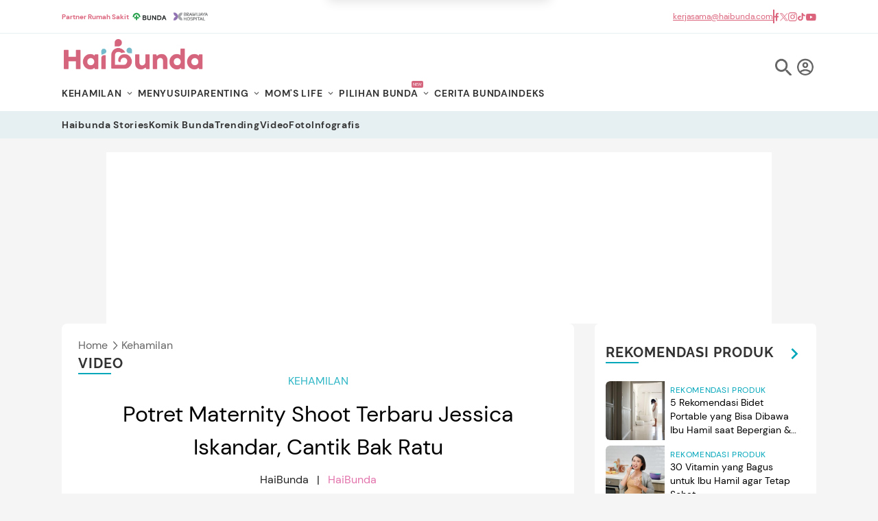

--- FILE ---
content_type: text/html; charset=UTF-8
request_url: https://www.haibunda.com/kehamilan/20220325143529-51-269867/potret-maternity-shoot-terbaru-jessica-iskandar-cantik-bak-ratu
body_size: 28592
content:
<!DOCTYPE html>
<html lang="id-ID" class="smooth">

    <head>
    <title>Potret Maternity Shoot Terbaru Jessica Iskandar, Cantik Bak Ratu</title>


            <link rel="dns-prefetch" href="https://cdn.haibunda.com" >
            <link rel="dns-prefetch" href="https://cdn.detik.net.id" >
            <link rel="dns-prefetch" href="https://securepubads.g.doubleclick.net" >
            <link rel="dns-prefetch" href="https://cdnstatic.detik.com" >
            <link rel="dns-prefetch" href="https://akcdn.detik.net.id" >
            <link rel="dns-prefetch" href="https://www.gstatic.com" >
            <link rel="dns-prefetch" href="https://www.google-analytics.com" >
            <link rel="dns-prefetch" href="https://partner.googleadservices.com" >
            <link rel="dns-prefetch" href="https://connect.detik.com" >
            <link rel="dns-prefetch" href="https://www.googletagmanager.com" ><link rel="dns-prefetch" href="https://cdn.ampproject.org" >
<meta charset="utf-8">
<meta http-equiv="X-UA-Compatible" content="IE=edge">
<meta name="viewport" content="initial-scale = 1.0, user-scalable = no, width=device-width, height=device-height, maximum-scale=1.0">
<meta name="apple-mobile-web-app-capable" content="yes" />
<meta name="robots" content="max-snippet:-1">
<link rel="shortcut icon" href="https://cdn.haibunda.com/images/ico_haibunda.webp?v=5.3.1" type="image/x-icon" />
<link rel="icon" type="image/png" href="https://cdn.haibunda.com/images/ico_haibunda.webp?v=5.3.1" sizes="32x32">
<link rel="shortcut icon" href="https://cdn.haibunda.com/images/ico_haibunda.webp?v=5.3.1">
<link rel="alternate" media="only screen and (max-width: 640px)" href="https://www.haibunda.com/kehamilan/20220325143529-51-269867/potret-maternity-shoot-terbaru-jessica-iskandar-cantik-bak-ratu" />
<link rel="canonical" href="https://www.haibunda.com/kehamilan/20220325143529-51-269867/potret-maternity-shoot-terbaru-jessica-iskandar-cantik-bak-ratu" />
<meta name="robots" content="max-image-preview:large" />
<meta name="originalTitle" content="Potret Maternity Shoot Terbaru Jessica Iskandar, Cantik Bak Ratu" />
<meta name="description" content="Jessica Iskandar tengah menikmati kehamilan keduanya. Bagaimana keseruan maternity shoot yang dilakukan Jedar bersama suami dan anaknya? Berikut potretnya, Bun!" />
<meta name="keywords" content="jessica iskandar, kehamilan, maternity shoot" />
<meta name="twitter:card" content="summary_large_image"/>
<meta name="twitter:site" content="@haibundacom"/>
<meta name="twitter:site:id" content="864334585860980737" />
<meta name="twitter:creator" content="@haibundacom" />
<meta name="twitter:description" content="Jessica Iskandar tengah menikmati kehamilan keduanya. Bagaimana keseruan maternity shoot yang dilakukan Jedar bersama suami dan anaknya? Berikut potretnya, Bun!" />
<meta name="twitter:image:src" content="https://akcdn.detik.net.id/api/wm/2022/03/25/potret-maternity-shoot-terbaru-jessica-iskandar-cantik-bak-ratu_169.jpeg?w=650" />
<meta property="fb:admins" content="100000607566694" />
<meta property="fb:app_id" content="341571256274234" />
<meta property="article:author" content="https://www.facebook.com/HaiBundacom/" itemprop="author" />
<meta property="article:publisher" content="https://www.facebook.com/HaiBundacom/" />
<meta property="og:site_name" content="kehamilan"/>
<meta property="og:title" content="Potret Maternity Shoot Terbaru Jessica Iskandar, Cantik Bak Ratu"/>
<meta property="og:url" content="https://www.haibunda.com/kehamilan/20220325143529-51-269867/potret-maternity-shoot-terbaru-jessica-iskandar-cantik-bak-ratu"/>
<meta property="og:description" content="Jessica Iskandar tengah menikmati kehamilan keduanya. Bagaimana keseruan maternity shoot yang dilakukan Jedar bersama suami dan anaknya? Berikut potretnya, Bun!" >
<meta property="og:image" content="https://akcdn.detik.net.id/visual/2022/03/25/potret-maternity-shoot-terbaru-jessica-iskandar-cantik-bak-ratu_169.jpeg?w=650">
<meta property="og:image:width" content="650" />
<meta property="og:image:height" content="366" />
<meta property="og:type" content="article" />


<meta name="robots" content="index, follow" />
<meta name="kanalid" content="47-48-51" />
<meta name="articleid" content="269867" />
<meta name="articletype" content="singlepage" />
<meta name="publishdate" content="2022/03/26 15:52:51" />
<meta name="videopresent" content="Yes" />
<meta name="contenttype" content="singlepagevideo" />
<meta name="platform" content="desktop" />
<meta name="author" content="HaiBunda" />
<meta name="video_id" content="269867" />
<meta name="tag" content="jessica iskandar,kehamilan,maternity shoot" />
<meta name="hl_nhl_wp" content="nonheadline-0" />
<meta name="hl_nhl_kanal" content="nonheadline-0-47-48-51" />
<meta name="site_name" content="haibunda" />
<meta name="googlebot-news" content="index, follow" />
<meta name="googlebot" content="index, follow" />
<meta name="dtk:acctype" content="acc-detikhaibunda" />
<meta name="dtk:subacctype" content="desktop" />
<meta name="dtk:articleid" content="269867" />
<meta name="dtk:kanalid" content="51" />
<meta name="dtk:namakanal" content="kehamilan" />
<meta name="dtk:articletype" content="singlepage" />
<meta name="dtk:articledewasa" content="dewasatidak" />
<meta name="dtk:articlehoax" content="default" />
<meta name="dtk:createddate" content="2022/03/26 15:52:51" />
<meta name="dtk:createddateunix" content="1648284771000" />
<meta name="dtk:publishdate" content="2022/03/26 15:52:51" />
<meta name="dtk:publishdateunix" content="1648284771000" />
<meta name="dtk:contenttype" content="singlepagevideo" />
<meta name="dtk:platform" content="desktop" />
<meta name="dtk:videopresent" content="Yes" />
<meta name="dtk:video_id" content="269867" />
<meta name="dtk:author" content="HaiBunda" />
<meta name="dtk:keywords" content="jessica iskandar, kehamilan, maternity shoot" />
<meta name="dtk:thumbnailUrl" content="https://akcdn.detik.net.id/visual/2022/03/25/potret-maternity-shoot-terbaru-jessica-iskandar-cantik-bak-ratu_169.jpeg?w=650" />
<meta name="dtk:status" content="1" />
<meta name="dtk:custom-title" content="potret+maternity+shoot+terbaru+jessica+iskandar%2C+cantik+bak+ratu" />
<meta name="dtk:custom-type" content="detail" />
<meta name="dtk:custom-pagetype" content="video" />
<meta name="dtk:custom-siteid" content="6" />


<!-- s:dataStructure  -->



    <script type="application/ld+json">
    {
      "@context": "https://schema.org",
      "@type": "BreadcrumbList",
      "itemListElement": [{
        "@type": "ListItem",
        "position": 1,
        "name": "Home",
        "item": "https://www.haibunda.com/"
      },{
        "@type": "ListItem",
        "position": 2,
        "name": "kehamilan",
        "item": "https://www.haibunda.com/kehamilan"
      }]
    }
    </script>


    <script type="application/ld+json">
    {
        "@context": "http://schema.org",
        "@type": "WebPage",
        "headline": "Potret Maternity Shoot Terbaru Jessica Iskandar, Cantik Bak Ratu",
        "url": "https://www.haibunda.com/kehamilan/20220325143529-51-269867/potret-maternity-shoot-terbaru-jessica-iskandar-cantik-bak-ratu",
        "datePublished": "2022-03-26T15:52:51+07:00",
        "image": "https://akcdn.detik.net.id/api/wm/2022/03/25/potret-maternity-shoot-terbaru-jessica-iskandar-cantik-bak-ratu_169.jpeg",
        "thumbnailUrl": "https://akcdn.detik.net.id/api/wm/2022/03/25/potret-maternity-shoot-terbaru-jessica-iskandar-cantik-bak-ratu_169.jpeg"
    }
    </script>

    <script type="application/ld+json">
        {
            "@context": "http://schema.org",
            "@type": "NewsArticle",
            "mainEntityOfPage": {
                "@type": "WebPage",
                "@id": "https://www.haibunda.com/kehamilan/20220325143529-51-269867/potret-maternity-shoot-terbaru-jessica-iskandar-cantik-bak-ratu"
            },
            "headline": "Potret Maternity Shoot Terbaru Jessica Iskandar, Cantik Bak Ratu",

                        "image": {
                "@type": "ImageObject",
                "url": "https://akcdn.detik.net.id/api/wm/2022/03/25/potret-maternity-shoot-terbaru-jessica-iskandar-cantik-bak-ratu_169.jpeg"
            },
            
                        "video": {
                "@type": "VideoObject",
                "name": "Potret Maternity Shoot Terbaru Jessica Iskandar, Cantik Bak Ratu",
                "description": "Jessica Iskandar tengah menikmati kehamilan keduanya. Bagaimana keseruan maternity shoot yang dilakukan Jedar bersama suami dan anaknya? Berikut potretnya, Bun!",
                "thumbnailUrl": "https://akcdn.detik.net.id/visual/2022/03/25/potret-maternity-shoot-terbaru-jessica-iskandar-cantik-bak-ratu_11.jpeg",
                "uploadDate": "2022-03-26T15:52:51+07:00",
                "duration": "PT1M32S",
                "keywords": "jessica iskandar, kehamilan, maternity shoot",
                "url": "https://www.haibunda.com/kehamilan/20220325143529-51-269867/potret-maternity-shoot-terbaru-jessica-iskandar-cantik-bak-ratu",
                "contentUrl": "https://vod.haibunda.com/mc/_definst_/smil:http/mc/video/detiktv/videoservice/Haibunda/2022/03/25/b094da44b1e945a189e3f856599fc45b.smil/playlist.m3u8",
                "embedUrl": "https://www.haibunda.com/embed/video/269867"
            },
            
            "datePublished": "2022-03-26T15:52:51+07:00",
            "dateModified": "1970-01-01T07:00:00+07:00",
            "author": {
                "@type": "Person",
                "name": "HaiBunda"
            },
            "publisher": {
                "@type": "Organization",
                "name": "haibunda.com",
                "logo": {
                    "@type": "ImageObject",
                    "url": "https://cdn.haibunda.com/images/logo.webp?v=5.3.1"
                }
            },
            "description": "Jessica Iskandar tengah menikmati kehamilan keduanya. Bagaimana keseruan maternity shoot yang dilakukan Jedar bersama suami dan anaknya? Berikut potretnya, Bun!"
        }
    </script>

        <script type="application/ld+json">
    {
      "@context": "http://schema.org",
      "@type": "VideoObject",
      "name": "Potret Maternity Shoot Terbaru Jessica Iskandar, Cantik Bak Ratu",
      "description": "Jessica Iskandar tengah menikmati kehamilan keduanya. Bagaimana keseruan maternity shoot yang dilakukan Jedar bersama suami dan anaknya? Berikut potretnya, Bun!",
      "thumbnailUrl": [
        "https://akcdn.detik.net.id/visual/2022/03/25/potret-maternity-shoot-terbaru-jessica-iskandar-cantik-bak-ratu_11.jpeg",
        "https://akcdn.detik.net.id/visual/2022/03/25/potret-maternity-shoot-terbaru-jessica-iskandar-cantik-bak-ratu_43.jpeg",
        "https://akcdn.detik.net.id/api/wm/2022/03/25/potret-maternity-shoot-terbaru-jessica-iskandar-cantik-bak-ratu_169.jpeg"
       ],
      "uploadDate": "2022-03-26T15:52:51+07:00",
      "duration": "PT1M32S",
      "keywords": "jessica iskandar, kehamilan, maternity shoot",
      "url": "https://www.haibunda.com/kehamilan/20220325143529-51-269867/potret-maternity-shoot-terbaru-jessica-iskandar-cantik-bak-ratu",
      "contentUrl": "https://vod.haibunda.com/mc/_definst_/smil:http/mc/video/detiktv/videoservice/Haibunda/2022/03/25/b094da44b1e945a189e3f856599fc45b.smil/playlist.m3u8",
      "embedUrl": "https://www.haibunda.com/embed/video/269867"
    }
    </script>
    
    

<!-- e:dataStructure -->

            <link rel="amphtml" href="https://www.haibunda.com/kehamilan/20220325143529-51-269867/potret-maternity-shoot-terbaru-jessica-iskandar-cantik-bak-ratu/amp">
    
    
            <link rel="stylesheet" href="https://cdn.haibunda.com/css/style.css?v=5.3.1">
            <link rel="stylesheet" href="https://cdn.haibunda.com/css/fonts.css?v=5.3.1">
    <script src="https://cdn.detik.net.id/libs/detik-vertical/js/jquery-3.6.0.min.js?v=haibunda.5.3.1"></script>
    
    <script type="text/javascript">var dtkGTMDL={data:{},getMeta:function(prop,val){e=document.head.querySelector("["+prop+"=\""+val+"\"]");if(e!==null){return e.content}
        return null},addDataLayer:function(prop,metaKey,dlKey=null){if(dlKey===null){dlKey=metaKey}
        val=dtkGTMDL.getMeta(prop,metaKey);if(val===null||val==""){return}
        dtkGTMDL.data[dlKey]=val},addCustomDimension:function(arr){for(i=0;i<arr.length;i++){switch(arr[i]){case "kanalid":dtkGTMDL.addDataLayer("name","kanalid");break;case "articleid":dtkGTMDL.addDataLayer("name","articleid");break;case "articletype":dtkGTMDL.addDataLayer("name","articletype");break;case "createdate":dtkGTMDL.addDataLayer("name","createdate");break;case "publishdate":dtkGTMDL.addDataLayer("name","publishdate");break;case "keyword":dtkGTMDL.addDataLayer("name","keywords","keyword");break;case "idfokus":dtkGTMDL.addDataLayer("name","idfokus");break;case "namafokus":dtkGTMDL.addDataLayer("name","namafokus");break;case "pagesize":dtkGTMDL.addDataLayer("name","pagesize");break;case "pagenumber":dtkGTMDL.addDataLayer("name","pagenumber");break;case "videopresent":dtkGTMDL.addDataLayer("name","videopresent");break;case "video_id":dtkGTMDL.addDataLayer("name","video_id");break;case "contenttype":dtkGTMDL.addDataLayer("name","contenttype");break;case "platform":dtkGTMDL.addDataLayer("name","platform");break;case "tag":dtkGTMDL.addDataLayer("name","tag");break;case "author":dtkGTMDL.addDataLayer("name","author");break;case "hl_nhl_wp":dtkGTMDL.addDataLayer("name","hl_nhl_wp");break;case "hl_nhl_kanal":dtkGTMDL.addDataLayer("name","hl_nhl_kanal");break;case "originalTitle":dtkGTMDL.addDataLayer("name","originalTitle");break;default:break}}},generate:function(){contenttype=dtkGTMDL.getMeta("name","contenttype");dtkGTMDL.addCustomDimension(["kanalid","articleid","articletype","createdate","publishdate","keyword","idfokus","namafokus","pagesize","pagenumber","videopresent","video_id","contenttype","platform","tag","author","hl_nhl_wp","hl_nhl_kanal","originalTitle"]);dtkGTMDL.data.event="articlePush";return dtkGTMDL.data}}
        dataLayer=[dtkGTMDL.generate()]</script>
    <script type="text/javascript">
        var EO_SUBCAT = '';
        var baseurl = 'https://www.haibunda.com';
        var dtma = '...';
        const rekomendasiTokenKey = 346520;
    </script>
    <script async id="ebx" src="https://applets.ebxcdn.com/ebx.js"></script>

            <!-- s:banner taghead -->
         <link rel="stylesheet" type="text/css" href="https://cdn.detik.net.id/commerce/desktop/css/detik.ads.css">
<script src="https://cdn.detik.net.id/commerce/commerce/dtk_commerce.js"></script>



<!-- BEGIN DFP TAG -->
<script async src="https://securepubads.g.doubleclick.net/tag/js/gpt.js"></script>
<script>
dfp_keywords = getKeywords();
  window.googletag = window.googletag || {cmd: []};
  googletag.cmd.push(function() {

// //Adslot 1 declaration
     var REFRESH_KEY = 'refresh';
     var REFRESH_VALUE = 'true';
//     // This slot is allowed to refresh, as it contains the targeting keys which have been declared for refresh.
      
      // googletag.defineSlot('/4905536/HaiBunda_desktop/parallax_detail', [[300, 250], [480, 600]], 'div-gpt-ad-1578298768391-0').
      // setTargeting(REFRESH_KEY, REFRESH_VALUE).
      // addService(googletag.pubads());
       
      //googletag.defineSlot('/4905536/HaiBunda_desktop/parallax', [[300, 250], [480, 600], [1, 1]], 'div-gpt-ad-1627061461410-0').
      //setTargeting(REFRESH_KEY, REFRESH_VALUE).
      //addService(googletag.pubads());
      
      //googletag.defineSlot('/4905536/HaiBunda_desktop/billboard', [970, 250], 'div-gpt-ad-1518087336318-0').
      //setTargeting(REFRESH_KEY, REFRESH_VALUE).
      //addService(googletag.pubads());
      
      // gpt_mediumrectangle1 = googletag.defineSlot('/4905536/HaiBunda_desktop/medium_rectangle1', [[300, 250], [300, 600]], 'div-gpt-ad-1514521146832-0').
      // setTargeting(REFRESH_KEY, REFRESH_VALUE).
      // addService(googletag.pubads());
    
//     // Number of seconds to wait after the slot becomes viewable.
     var SECONDS_TO_WAIT_AFTER_VIEWABILITY = 15;
     googletag.pubads().addEventListener('impressionViewable', function(event) {
     var slot = event.slot;
      if (slot.getTargeting(REFRESH_KEY).indexOf(REFRESH_VALUE) > -1) {
         setTimeout(function() {

           googletag.pubads().refresh([slot]);
         }, SECONDS_TO_WAIT_AFTER_VIEWABILITY * 1000);
       }
    });

gpt_mediumrectangle1 = "";
//googletag.defineSlot('/4905536/HaiBunda_desktop/medium_rectangle1', [[300, 250], [300, 600]], 'div-gpt-ad-1514521146832-0').addService(googletag.pubads());

//googletag.defineSlot('/4905536/HaiBunda_desktop/billboard', [970, 250], 'div-gpt-ad-1518087336318-0').addService(googletag.pubads());

//googletag.defineOutOfPageSlot('/4905536/HaiBunda_desktop/inbetween', 'div-gpt-ad-1622808425666-0').addService(googletag.pubads());

//googletag.defineSlot('/4905536/HaiBunda_desktop/medium_rectangle2', [300, 250], 'div-gpt-ad-1593668860576-0').addService(googletag.pubads());

//googletag.defineSlot('/4905536/HaiBunda_desktop/skyscrapper', [160, 600], 'div-gpt-ad-1547647337827-0').addService(googletag.pubads());

//googletag.defineSlot('/4905536/HaiBunda_desktop/parallax', [[300, 250], [480, 600], [1, 1]], 'div-gpt-ad-1627061461410-0').addService(googletag.pubads());

gpt_bottomframeclose = "";
//googletag.defineSlot('/4905536/HaiBunda_desktop/bottomframe', [[728, 90], [1, 1], [970, 50]], 'div-gpt-ad-1612421247816-0').addService(googletag.pubads());

//googletag.defineSlot('/4905536/HaiBunda_desktop/newsfeed1', ['fluid'], 'div-gpt-ad-1572287827545-0').setTargeting('pos', ['newsfeed1']).addService(googletag.pubads());

//;googletag.defineOutOfPageSlot('/4905536/HaiBunda_desktop/newsfeed1', 'div-gpt-ad-1686897236819-0').addService(googletag.pubads());

//googletag.defineOutOfPageSlot('/4905536/HaiBunda_desktop/newsfeed2', 'div-gpt-ad-1686897409369-0').addService(googletag.pubads());

//googletag.defineSlot('/4905536/HaiBunda_desktop/newsfeed2', ['fluid'], 'div-gpt-ad-1514538137766-0').setTargeting('pos', ['newsfeed2']).addService(googletag.pubads());

//googletag.defineSlot('/4905536/HaiBunda_desktop/Billboard2', [970, 250], 'div-gpt-ad-1692873088232-0').addService(googletag.pubads());
//googletag.defineSlot('/4905536/HaiBunda_desktop/hiddenquiz', [1, 1], 'div-gpt-ad-1608881405874-0').addService(googletag.pubads());

gpt_balloon = "";
//googletag.defineSlot('/4905536/HaiBunda_desktop/ballon_ads', [400, 250], 'div-gpt-ad-1613231080942-0').addService(googletag.pubads());

//googletag.defineSlot('/4905536/HaiBunda_desktop/inbetween', [1, 1], 'div-gpt-ad-1621230061878-0').addService(googletag.pubads());

//googletag.defineSlot('/4905536/HaiBunda_desktop/skinner_right', [[160, 600], [300, 700]], 'div-gpt-ad-1582614128212-0').addService(googletag.pubads());

//googletag.defineSlot('/4905536/HaiBunda_desktop/skinner_left', [[160, 600], [300, 700]], 'div-gpt-ad-1582614374849-0').addService(googletag.pubads());


//googletag.defineSlot('/4905536/HaiBunda_desktop/native_terkait', ['fluid'], 'div-gpt-ad-1631271975239-0').addService(googletag.pubads());

//googletag.defineSlot('/4905536/HaiBunda_desktop/newstag', [1, 1], 'div-gpt-ad-1635408778861-0').addService(googletag.pubads());

//googletag.defineOutOfPageSlot('/4905536/HaiBunda_desktop/cpv_horizontal', 'div-gpt-ad-1678257902103-0').addService(googletag.pubads());

//googletag.defineSlot('/4905536/HaiBunda_desktop/topframe', [[970, 50], [1104, 50]], 'div-gpt-ad-1652332150199-0').addService(googletag.pubads());

googletag.pubads().addEventListener('slotRenderEnded', function(event) {
try {
if (event.slot == gpt_balloon && !event.isEmpty) {
var containsAdBalloon = !event.isEmpty,
widthBalloon = event.size[0],
heightBalloon = event.size[1];
$('.balloon').show();
$('.balloon_close').show();
if (heightBalloon == 600 && widthBalloon == 300){
$('.balloon').css({'height':'600px','width':'300px'});
}
}


if (event.slot == gpt_bottomframeclose && !event.isEmpty){
    var containsAdBF = !event.isEmpty,
        widthBF = event.size[0],
        heightBF = event.size[1];
        console.log(widthBF);
         console.log(heightBF);
    if (heightBF == 1 && widthBF == 1){
        $('.bottom_banner_bar').show();
        $('.bottom_banner_bar').css("min-height","1px");
        $('.close_tbot').hide();
    }
    else if (heightBF == 90 && widthBF == 728){
        $('.bottom_banner_bar').css("min-height","90px");
        $('.close_tbot').css("margin-top","-110px");
        $('.bottom_banner_bar').show();
        $('#adv-callback').show();
        $('.close_tbot').show();
    }
    else if (heightBF == 50 && widthBF == 970){
        $('.bottom_banner_bar').css("min-height","50px");
        $('.close_tbot').css("margin-top","-65px");
        $('.bottom_banner_bar').show();
        $('.close_tbot').show();
    }
    else{
        $('.close_tbot').hide();
        $('.bottom_banner_bar').hide();
    }
}
if (event.slot == gpt_mediumrectangle1 && !event.isEmpty ){
var containsAdMR1 = !event.isEmpty,
widthMR1 = event.size[0],
heightMR1 = event.size[1];
//$(".m-r1").css("height", heightMR1);
//$(window).scroll(function(){stickyMR1();});
}
if (event.slot == gpt_mediumrectangle2 && !event.isEmpty ){
var containsAdMR2 = !event.isEmpty,
widthMR2 = event.size[0],
heightMR2 = event.size[1];
$(".m-r2").css("height", heightMR2);
//$(window).scroll(function(){stickyMR2();});
}
} catch (e) {
console.log(e);
}
});

    googletag.pubads().setTargeting('site', ['haibunda']).setTargeting('medium', ['desktop']);
    googletag.pubads().collapseEmptyDivs(true); googletag.pubads().setTargeting('keyvalue', dfp_keywords);    
    googletag.pubads().setTargeting('Keyword_tag', dfp_keywords);

    googletag.enableServices();
  });

   function refreshPositionSlot(slot) {
    googletag.cmd.push(function() {
      var displaySlot = googletag.display(slot);
      googletag.pubads().refresh([displaySlot]);
    });
  }

  function refreshSlotDfp(pos) {
    var label = {
      //mediumrectangle1: 'div-gpt-ad-1514521146832-0',
      //newsfeed2: 'div-gpt-ad-1686897409369-0',
      //skyscraper:'div-gpt-ad-1547647337827-0',
      billboard:'div-gpt-ad-1518087336318-0',
      //horizontal:'div-gpt-ad-1692873088232-0',
      //mediumrectangle2:'div-gpt-ad-1514521215095-0',
      bottomframe:'div-gpt-ad-1612421247816-0',
      //newstag:'div-gpt-ad-1678257902103-0',
      parallax1:'div-gpt-ad-1627061461410-0',
      //newsfeed1:'div-gpt-ad-1686897236819-0',
      parallaxindetail:'div-gpt-ad-1578298768391-0'
    };
    if (typeof label[pos] != "undefined") {
      refreshPositionSlot(label[pos]);
    }
  }
</script>
<!-- END DFP TAG -->

<script async src="https://pagead2.googlesyndication.com/pagead/js/adsbygoogle.js?client=ca-pub-5870362480597980"
     crossorigin="anonymous"></script>
        <!-- e:banner taghead -->
    
    

    <!-- s:gtm haibunda -->
                        <!--s:dtkprv-->
<!-- Google Tag Manager -->
<script>(function(w,d,s,l,i){w[l]=w[l]||[];w[l].push({'gtm.start':
new Date().getTime(),event:'gtm.js'});var f=d.getElementsByTagName(s)[0],
j=d.createElement(s),dl=l!='dataLayer'?'&l='+l:'';j.async=true;j.src=
'https://www.googletagmanager.com/gtm.js?id='+i+dl;f.parentNode.insertBefore(j,f);
})(window,document,'script','dataLayer','GTM-WGBMBG8');</script>
<!-- End Google Tag Manager -->
<!--e:dtkprv-->            
    
</head>

    <body class="flex min-h-screen flex-col bg-hb-bgmain">
        
                                    <!--s:dtkprv-->
<!-- Google Tag Manager (noscript) -->
<noscript><iframe src="https://www.googletagmanager.com/ns.html?id=GTM-WGBMBG8"
height="0" width="0" style="display:none;visibility:hidden"></iframe></noscript>
<!-- End Google Tag Manager (noscript) -->
<!--e:dtkprv-->                     
                                <!-- s:banner skinner -->
            <style>
ins a{
        position: absolute;
    width: 160px;
    height: 600px;
    left: 0;
    right: 0;
    margin: auto;    
}
</style>
<div class="ads billboard__skinner fixed top-[120px] left-[50%] -ml-[720px] z-[12345]" id="skinner-left">
    <div class="sticky top-20 z-20 w-[160px] text-center" aria-label="navigation">
<ins data-labelname="skinnerkiri" data-revive-zoneid="3717" data-revive-id="0cceecb9cae9f51a31123c541910d59b"></ins>
        <div class="absolute top-0 left-0 right-0 bottom-0 m-auto grid w-full items-center text-white">
        </div>
    </div>
</div>

<div class="ads billboard__skinner fixed top-[120px] right-[50%] -mr-[720px] z-[12345]" id="skinner-right">
    <div class=" sticky top-20 right-0 z-20 w-[160px] text-center" aria-label="navigation">
<ins data-labelname="skinnerkanan" data-revive-zoneid="3718" data-revive-id="0cceecb9cae9f51a31123c541910d59b"></ins>
        <div class="absolute top-0 left-0 right-0 bottom-0 m-auto grid w-full items-center text-white">
        </div>
    </div>
</div>            <!-- e:banner skinner -->
            
            <!-- s:banner balloonads -->
                         <!-- e:banner balloonads -->

            <!-- s:banner topframe -->
                         <!-- e:banner topframe -->

            <!-- s:banner bottomframe -->
             <blank id="bottomframe_blank"></blank>            <!-- e:banner bottomframe -->
                <div class="pushnotif w-[330px] h-auto m-auto bg-white text-hb-black p-2 rounded-md shadow-lg fixed top-0 -mt-[170px] z-[12345] left-0 right-0 ease-in duration-700" id="push-notif">
    <div class="pushnotif__inner flex justify-center items-start h-full">
        <div class="logo-hb w-[50px]">
            <img alt="Terpopuler" class="object-cover aspect-square w-[50px]" width="100" height="100" src="https://cdn.haibunda.com/images/logo-hb.webp?v=5.3.1" loading="lazy" decoding="async">
        </div>
        <div class="text-push h-full flex items-center pl-4 text-[13px] w-[75%]">
            <div class="text-push-inner">
                <div class="font-semibold mb-2">Aktifkan notifikasi untuk dapat info terkini, Bun!</div>
                <div class="font-thin">Bunda dapat menonaktifkan kapanpun melalui pengaturan browser.</div>
                <div class="button-submit flex items-center justify-end mt-3">
                    <div class="bg-[#ededed] text-hb-pink py-2 px-4 rounded-sm mx-1 hover:cursor-pointer" id="no-notif" onclick="pushNotif()">Nanti saja</div>
                    <div class="text-white bg-hb-bondilight2 py-2 px-4 rounded-sm mx-1 hover:cursor-pointer" id="yes-notif" onclick="pushNotif()">Aktifkan</div>
                </div>
            </div>
        </div>
    </div>
</div>

<script src="https://cdn.haibunda.com/js/pushnotif.js?v=5.3.1"></script>
        <div class="search fixed top-0 left-0 z-[12345] hidden h-[100vh] w-full" id="search-popup">
    <div class="search__bg-opacity absolute top-0 left-0 -z-[1] h-full w-full bg-white opacity-90 content-['']">
    </div>
    <div class="search__form-search m-auto flex h-full w-[650px] items-center justify-center relative">
        <div class="icon-close hover:cursor-pointer h-full w-full absolute top-[25%] right-0 text-right" id="icon-close"
            onclick="closePopup()">
            <svg width="1em" height="1em" viewBox="0 0 48 48" class="w-8 ml-auto" data-icon="icon-park-outline:close">
                <symbol id="ai:icon-park-outline:close">
                    <path fill="none" stroke="currentColor" stroke-linecap="round" stroke-linejoin="round"
                        stroke-width="4" d="m8 8l32 32M8 40L40 8" />
                </symbol>
                <use xlink:href="#ai:icon-park-outline:close"></use>
            </svg>
        </div>
        <div class="search__form-inner relative w-full">
            <img alt="Logo Haibunda" class="object-contain w-52 mx-auto my-5" width="450" height="66"
                src="https://cdn.haibunda.com/images/logo.webp?v=5.3.1" loading="lazy" decoding="async">
            <form action="/search" method="get" id="search-form">
                <input class="h-[40px] w-full rounded-md border border-[#E6E6E6] px-4" id="input-search" size="100"
                    placeholder="Search" name="query">
                <a href="#" type="submit" onclick="document.getElementById('search-form').submit();">
                    <svg width="1em" height="1em" viewBox="0 0 24 24" class="w-5 absolute bottom-[10px] right-2"
                        data-icon="ic:twotone-search">
                        <symbol id="ai:ic:twotone-search">
                            <path fill="currentColor"
                                d="M15.5 14h-.79l-.28-.27A6.471 6.471 0 0 0 16 9.5A6.5 6.5 0 1 0 9.5 16c1.61 0 3.09-.59 4.23-1.57l.27.28v.79l5 4.99L20.49 19zm-6 0C7.01 14 5 11.99 5 9.5S7.01 5 9.5 5S14 7.01 14 9.5S11.99 14 9.5 14" />
                        </symbol>
                        <use xlink:href="#ai:ic:twotone-search"></use>
                    </svg>
                </a>
            </form>
            <p id="demo"></p>
        </div>
    </div>
</div>
<span class="sr-only" aria-hidden="true">HaiBunda</span>
<div class="border-b border-b-hb-bondilight6 bg-white">
    <div class="container flex justify-between text-hb-pinkdark">
        <ul class="flex gap-4 items-center py-1.5">
            <a href="https://www.haibunda.com/parenting/20250313144003-60-362054/kenapa-kerja-sama-haibunda-dan-rumah-sakit-terbesar-di-indonesia-penting-untuk-bunda-dan-keluarga" target="_blank" class="font-semibold text-[10px]">Partner Rumah Sakit</a>
            <li>
                <a href="https://www.haibunda.com/tag/rs+bunda" target="_blank" class="w-[60px] h-[36px] block">
                    <img src="https://cdn.haibunda.com/images/partner/logo_rs1.png?v=5.3.1" alt="HaiBunda" class="w-full h-full object-contain" width="300" height="100" loading="lazy" decoding="async">
                </a>
            </li>
            <li>
                <a href="https://www.haibunda.com/tag/brawijaya+hospital+clinic" target="_blank" class="w-[60px] h-[36px] block">
                    <img src="https://cdn.haibunda.com/images/partner/logo_rs_brawijaya.png?v=5.3.1" alt="HaiBunda" class="w-full h-full object-contain" width="300" height="100" loading="lazy" decoding="async">
                </a>
            </li>
        </ul>
        <ul class="flex items-center gap-4 text-xs">
            <li class="underline">
                <a href="/cdn-cgi/l/email-protection#fd96988f979c8e9c909cbd959c949f8893999cd39e9290" dtr-evt="header" dtr-sec="socmed" dtr-act="socmed" onclick="_pt(this)" dtr-ttl="email">
                    <span class="__cf_email__" data-cfemail="d1bab4a3bbb0a2b0bcb091b9b0b8b3a4bfb5b0ffb2bebc">[email&#160;protected]</span>
                </a>
            </li>
            <span class="h-5 w-[2px] bg-hb-pinkdark"></span>
            <li>
                <a href="https://www.facebook.com/HaiBundacom/" rel="nofollow" dtr-evt="header" dtr-sec="socmed" dtr-act="socmed"
                    onclick="_pt(this)" dtr-ttl="facebook">
                    <img src="https://cdn.haibunda.com/images/partner/fb-pink.png?v=5.3.1" alt="HaiBunda" class="h-[13px] w-auto"
                        width="300" height="100" loading="lazy" decoding="async">
                </a>
            </li>
            <li>
                <a href="https://x.com/haibundacom" rel="nofollow" dtr-evt="header" dtr-sec="socmed" dtr-act="socmed"
                    onclick="_pt(this)" dtr-ttl="x">
                    <img src="https://cdn.haibunda.com/images/partner/twitter-pink.png?v=5.3.1" rel="nofollow" alt="HaiBunda"
                        class="h-[13px] w-auto" width="300" height="100" loading="lazy" decoding="async">
                </a>
            </li>
            <li>
                <a href="https://www.instagram.com/haibundacom/" rel="nofollow" dtr-evt="header" dtr-sec="socmed" dtr-act="socmed"
                    onclick="_pt(this)" dtr-ttl="instagram">
                    <img src="https://cdn.haibunda.com/images/partner/ig-pink.png?v=5.3.1" alt="HaiBunda" class="h-[13px] w-auto"
                        width="300" height="100" loading="lazy" decoding="async">
                </a>
            </li>
            <li>
                <a href="https://www.tiktok.com/@haibunda" rel="nofollow" dtr-evt="header" dtr-sec="socmed" dtr-act="socmed"
                    onclick="_pt(this)" dtr-ttl="tiktok">
                    <img src="https://cdn.haibunda.com/images/partner/tiktok-pink.png?v=5.3.1" alt="HaiBunda" class="h-[13px] w-auto"
                        width="300" height="100" loading="lazy" decoding="async">
                </a>
            </li>
            <li>
                <a href="https://www.youtube.com/c/HaiBundacom" rel="nofollow" dtr-evt="header" dtr-sec="socmed" dtr-act="socmed"
                    onclick="_pt(this)" dtr-ttl="youtube">
                    <img src="https://cdn.haibunda.com/images/partner/youtube-pink.png?v=5.3.1" alt="HaiBunda"
                        class="h-[13px] w-auto" width="300" height="100" loading="lazy" decoding="async">
                </a>
            </li>
        </ul>
    </div>
</div>
<nav class="bg-white font-dmsans sticky top-0 z-[1234] flex flex-col text-sm" aria-label="navigation">
    <div class="container">
        <div class="bleed-[#57BECF] rmd-firstmenu flex items-end justify-between pt-2">
            <a href="https://www.haibunda.com" dtr-evt="header" dtr-sec="logo haibunda" dtr-act="logo haibunda" onclick="_pt(this)">
                <img src="https://cdn.haibunda.com/images/logo.webp?v=5.3.1" alt="Logo Haibunda" class="object-contain w-52 rmd-logo" width="450" height="66" loading="lazy" decoding="async">
            </a>
            <div class="flex items-center gap-2" role="navigation" aria-label="User Login and Search">
                <div class="text-hb-blacklighter1 text-xs leading-3 tracking-wider mx-1 transition-colors hover:text-black hover:cursor-pointer" id="search-icon" onclick="searchPopup();_pt(this)" dtr-evt="header" dtr-sec="button search" dtr-act="button search">
                    <img src="https://cdn.haibunda.com/images/search-menu.png?v=5.3.1" class="w-[24px]" alt="Search Icon">
                </div>
                <div class="user-menu relative mx-1 ">
                    <a href="#" id="connectDetikAvatarContainer" dtr-evt="header" dtr-sec="profile" dtr-act="profile" onclick="_pt(this)" class="text-hb-blacklighter1 text-xs leading-3 tracking-wider transition-colors hover:text-black">
                        <img src="https://cdn.haibunda.com/images/user.png?v=5.3.1" class="w-[24px] rounded-full" alt="User Icon" id="connectDetikAvatar">
                    </a>
                    <ul class="dropdown-user bg-hb-bgmain absolute z-[124] top-full -left-[120px] min-w-[150px] max-w-fit hidden whitespace-nowrap rounded-md shadow hover:pointer-events-auto">
                        <!-- non login -->
                        <li>
                            <a href="https://connect.detik.com/accounts/register?clientId=10166&redirectUrl=https%3A%2F%2Fwww.haibunda.com%2Fauthorize&backURL=https%3A%2F%2Fwww.haibunda.com%2Fkehamilan%2F20220325143529-51-269867%2Fpotret-maternity-shoot-terbaru-jessica-iskandar-cantik-bak-ratu" 
                            class="to_reg NotLogin text-hb-blacklighter1 hover:bg-hb-bondi  flex rounded-md px-5 py-2.5 font-bold tracking-wider transition-all hover:text-white" 
                            dtr-evt="header" dtr-sec="button daftar" dtr-act="button daftar" onclick="_pt(this)">DAFTAR</a>
                        </li>
                        <li>
                            <a href="https://connect.detik.com/oauth/authorize?clientId=10166&redirectUrl=https%3A%2F%2Fwww.haibunda.com%2Fauthorize%3Fu%3Dhttps%3A%2F%2Fwww.haibunda.com%2Fkehamilan%2F20220325143529-51-269867%2Fpotret-maternity-shoot-terbaru-jessica-iskandar-cantik-bak-ratu&backURL=https%3A%2F%2Fwww.haibunda.com%2Fkehamilan%2F20220325143529-51-269867%2Fpotret-maternity-shoot-terbaru-jessica-iskandar-cantik-bak-ratu" 
                            class="to_login NotLogin text-hb-blacklighter1 hover:bg-hb-bondi flex rounded-md px-5 py-2.5 font-bold tracking-wider transition-all hover:text-white" 
                            dtr-evt="header" dtr-sec="button login" dtr-act="button login" onclick="_pt(this)">MASUK</a>
                        </li>
                        <!-- non login -->
                        <!-- login -->
                        <li>
                            <a href="#" id="UsernameInfo" 
                            class="HasLogin text-hb-blacklighter1 hover:bg-hb-bondi flex rounded-md px-5 py-2.5 font-bold tracking-wider transition-all hover:text-white" style="display: none;" dtr-evt="header" dtr-sec="button akun" dtr-act="button akun" onclick="_pt(this)"></a>
                        </li>
                        <li>
                            <a href="https://connect.detik.com/oauth/signout?redirectUrl=https%3A%2F%2Fwww.haibunda.com%2Fkehamilan%2F20220325143529-51-269867%2Fpotret-maternity-shoot-terbaru-jessica-iskandar-cantik-bak-ratu" 
                            class="HasLogin text-hb-blacklighter1 hover:bg-hb-bondi flex rounded-md px-5 py-2.5 font-bold tracking-wider transition-all hover:text-white" style="display: none;" dtr-evt="header" dtr-sec="button keluar" dtr-act="button keluar" onclick="_pt(this)">KELUAR</a>
                        </li>
                        <!-- login -->
                    </ul>
                </div>
            </div>
        </div>
        <ul class="flex items-center gap-4 my-4" role="navigation" aria-label="Menu Primary">
             
                        <li class="group relative flex">
                <a href="https://www.haibunda.com/kehamilan" class="group transition-colors flex items-center tracking-wider font-bold hover:text-[#75BECD] text-hb-blacklighter1" dtr-evt="header" dtr-sec="first navbar" dtr-act="first navbar" onclick="_pt(this)" dtr-idx="1" dtr-ttl="KEHAMILAN">
                    KEHAMILAN  
                    <svg width="1em" height="1em" viewBox="0 0 24 24" class="w-6 text-hb-blacklighter2 transition-colors group-hover:text-hb-bondi" data-icon="mdi:chevron-down">
                        <symbol id="ai:mdi:chevron-down">
                            <path fill="currentColor" d="M7.41 8.58L12 13.17l4.59-4.59L18 10l-6 6l-6-6z" />
                        </symbol>
                        <use xlink:href="#ai:mdi:chevron-down"></use>
                    </svg> 
                     
                </a>
                     
                    <ul class="bg-white pointer-events-none absolute top-full z-[11] left-0 whitespace-nowrap rounded-md opacity-0 shadow group-hover:pointer-events-auto group-hover:opacity-100"> 
                     
                                                <li>
                            <a href="https://www.haibunda.com/tag/program+hamil" class="text-hb-blacklighter1 hover:text-hb-blacklighter1 hover:bg-[#e5f0a4] flex rounded-md px-5 py-2.5 font-bold tracking-wider transition-all" dtr-evt="header" dtr-sec="first navbar" dtr-act="first navbar" onclick="_pt(this)" dtr-idx="2" dtr-ttl="Program Hamil">
                                Program Hamil                            </a>
                        </li> 
                     
                                                <li>
                            <a href="https://www.haibunda.com/tag/trimester+1" class="text-hb-blacklighter1 hover:text-hb-blacklighter1 hover:bg-[#e5f0a4] flex rounded-md px-5 py-2.5 font-bold tracking-wider transition-all" dtr-evt="header" dtr-sec="first navbar" dtr-act="first navbar" onclick="_pt(this)" dtr-idx="3" dtr-ttl="Trimester Satu">
                                Trimester Satu                            </a>
                        </li> 
                     
                                                <li>
                            <a href="https://www.haibunda.com/tag/trimester+2" class="text-hb-blacklighter1 hover:text-hb-blacklighter1 hover:bg-[#e5f0a4] flex rounded-md px-5 py-2.5 font-bold tracking-wider transition-all" dtr-evt="header" dtr-sec="first navbar" dtr-act="first navbar" onclick="_pt(this)" dtr-idx="4" dtr-ttl="Trimester Dua">
                                Trimester Dua                            </a>
                        </li> 
                     
                                                <li>
                            <a href="https://www.haibunda.com/tag/trimester+3" class="text-hb-blacklighter1 hover:text-hb-blacklighter1 hover:bg-[#e5f0a4] flex rounded-md px-5 py-2.5 font-bold tracking-wider transition-all" dtr-evt="header" dtr-sec="first navbar" dtr-act="first navbar" onclick="_pt(this)" dtr-idx="5" dtr-ttl="Trimester Tiga">
                                Trimester Tiga                            </a>
                        </li> 
                     
                                                <li>
                            <a href="https://www.haibunda.com/tag/persalinan" class="text-hb-blacklighter1 hover:text-hb-blacklighter1 hover:bg-[#e5f0a4] flex rounded-md px-5 py-2.5 font-bold tracking-wider transition-all" dtr-evt="header" dtr-sec="first navbar" dtr-act="first navbar" onclick="_pt(this)" dtr-idx="6" dtr-ttl="Persalinan">
                                Persalinan                            </a>
                        </li> 
                     
                </ul> 
                 
                            </li> 
             
                        <li class="group relative flex">
                <a href="https://www.haibunda.com/menyusui" class="group transition-colors flex items-center tracking-wider font-bold hover:text-[#75BECD] text-hb-blacklighter1" dtr-evt="header" dtr-sec="first navbar" dtr-act="first navbar" onclick="_pt(this)" dtr-idx="7" dtr-ttl="MENYUSUI">
                    MENYUSUI  
                </a>
                 
                            </li> 
             
                        <li class="group relative flex">
                <a href="https://www.haibunda.com/parenting" class="group transition-colors flex items-center tracking-wider font-bold hover:text-[#75BECD] text-hb-blacklighter1" dtr-evt="header" dtr-sec="first navbar" dtr-act="first navbar" onclick="_pt(this)" dtr-idx="8" dtr-ttl="PARENTING">
                    PARENTING  
                    <svg width="1em" height="1em" viewBox="0 0 24 24" class="w-6 text-hb-blacklighter2 transition-colors group-hover:text-hb-bondi" data-icon="mdi:chevron-down">
                        <symbol id="ai:mdi:chevron-down">
                            <path fill="currentColor" d="M7.41 8.58L12 13.17l4.59-4.59L18 10l-6 6l-6-6z" />
                        </symbol>
                        <use xlink:href="#ai:mdi:chevron-down"></use>
                    </svg> 
                     
                </a>
                     
                    <ul class="bg-white pointer-events-none absolute top-full z-[11] left-0 whitespace-nowrap rounded-md opacity-0 shadow group-hover:pointer-events-auto group-hover:opacity-100"> 
                     
                                                <li>
                            <a href="https://www.haibunda.com/tag/0+-+6+bulan" class="text-hb-blacklighter1 hover:text-hb-blacklighter1 hover:bg-[#e5f0a4] flex rounded-md px-5 py-2.5 font-bold tracking-wider transition-all" dtr-evt="header" dtr-sec="first navbar" dtr-act="first navbar" onclick="_pt(this)" dtr-idx="9" dtr-ttl="0-6 Bulan">
                                0-6 Bulan                            </a>
                        </li> 
                     
                                                <li>
                            <a href="https://www.haibunda.com/tag/7+-+12+bulan" class="text-hb-blacklighter1 hover:text-hb-blacklighter1 hover:bg-[#e5f0a4] flex rounded-md px-5 py-2.5 font-bold tracking-wider transition-all" dtr-evt="header" dtr-sec="first navbar" dtr-act="first navbar" onclick="_pt(this)" dtr-idx="10" dtr-ttl="7-12 Bulan">
                                7-12 Bulan                            </a>
                        </li> 
                     
                                                <li>
                            <a href="https://www.haibunda.com/tag/1+-+3+tahun" class="text-hb-blacklighter1 hover:text-hb-blacklighter1 hover:bg-[#e5f0a4] flex rounded-md px-5 py-2.5 font-bold tracking-wider transition-all" dtr-evt="header" dtr-sec="first navbar" dtr-act="first navbar" onclick="_pt(this)" dtr-idx="11" dtr-ttl="1-3 Tahun">
                                1-3 Tahun                            </a>
                        </li> 
                     
                                                <li>
                            <a href="https://www.haibunda.com/tag/4+-+6+tahun" class="text-hb-blacklighter1 hover:text-hb-blacklighter1 hover:bg-[#e5f0a4] flex rounded-md px-5 py-2.5 font-bold tracking-wider transition-all" dtr-evt="header" dtr-sec="first navbar" dtr-act="first navbar" onclick="_pt(this)" dtr-idx="12" dtr-ttl="4-6 Tahun">
                                4-6 Tahun                            </a>
                        </li> 
                     
                                                <li>
                            <a href="https://www.haibunda.com/tag/usia+anak+sekolah" class="text-hb-blacklighter1 hover:text-hb-blacklighter1 hover:bg-[#e5f0a4] flex rounded-md px-5 py-2.5 font-bold tracking-wider transition-all" dtr-evt="header" dtr-sec="first navbar" dtr-act="first navbar" onclick="_pt(this)" dtr-idx="13" dtr-ttl="Usia Sekolah">
                                Usia Sekolah                            </a>
                        </li> 
                     
                </ul> 
                 
                            </li> 
             
                        <li class="group relative flex">
                <a href="https://www.haibunda.com/moms-life" class="group transition-colors flex items-center tracking-wider font-bold hover:text-[#75BECD] text-hb-blacklighter1" dtr-evt="header" dtr-sec="first navbar" dtr-act="first navbar" onclick="_pt(this)" dtr-idx="14" dtr-ttl="MOM'S LIFE">
                    MOM'S LIFE  
                    <svg width="1em" height="1em" viewBox="0 0 24 24" class="w-6 text-hb-blacklighter2 transition-colors group-hover:text-hb-bondi" data-icon="mdi:chevron-down">
                        <symbol id="ai:mdi:chevron-down">
                            <path fill="currentColor" d="M7.41 8.58L12 13.17l4.59-4.59L18 10l-6 6l-6-6z" />
                        </symbol>
                        <use xlink:href="#ai:mdi:chevron-down"></use>
                    </svg> 
                     
                </a>
                     
                    <ul class="bg-white pointer-events-none absolute top-full z-[11] left-0 whitespace-nowrap rounded-md opacity-0 shadow group-hover:pointer-events-auto group-hover:opacity-100"> 
                     
                                                <li>
                            <a href="https://www.haibunda.com/relationship" class="text-hb-blacklighter1 hover:text-hb-blacklighter1 hover:bg-[#e5f0a4] flex rounded-md px-5 py-2.5 font-bold tracking-wider transition-all" dtr-evt="header" dtr-sec="first navbar" dtr-act="first navbar" onclick="_pt(this)" dtr-idx="15" dtr-ttl="Relationship">
                                Relationship                            </a>
                        </li> 
                     
                                                <li>
                            <a href="https://www.haibunda.com/fashion-and-beauty" class="text-hb-blacklighter1 hover:text-hb-blacklighter1 hover:bg-[#e5f0a4] flex rounded-md px-5 py-2.5 font-bold tracking-wider transition-all" dtr-evt="header" dtr-sec="first navbar" dtr-act="first navbar" onclick="_pt(this)" dtr-idx="16" dtr-ttl="Fashion and Beauty">
                                Fashion and Beauty                            </a>
                        </li> 
                     
                                                <li>
                            <a href="https://www.haibunda.com/home-and-living" class="text-hb-blacklighter1 hover:text-hb-blacklighter1 hover:bg-[#e5f0a4] flex rounded-md px-5 py-2.5 font-bold tracking-wider transition-all" dtr-evt="header" dtr-sec="first navbar" dtr-act="first navbar" onclick="_pt(this)" dtr-idx="17" dtr-ttl="Home and Living">
                                Home and Living                            </a>
                        </li> 
                     
                                                <li>
                            <a href="https://www.haibunda.com/resep" class="text-hb-blacklighter1 hover:text-hb-blacklighter1 hover:bg-[#e5f0a4] flex rounded-md px-5 py-2.5 font-bold tracking-wider transition-all" dtr-evt="header" dtr-sec="first navbar" dtr-act="first navbar" onclick="_pt(this)" dtr-idx="18" dtr-ttl="Resep">
                                Resep                            </a>
                        </li> 
                     
                </ul> 
                 
                            </li> 
             
                        <li class="group relative flex">
                <a href="https://www.haibunda.com/rekomendasi-produk" class="group transition-colors flex items-center tracking-wider font-bold hover:text-[#75BECD] text-hb-blacklighter1" dtr-evt="header" dtr-sec="first navbar" dtr-act="first navbar" onclick="_pt(this)" dtr-idx="19" dtr-ttl="PILIHAN BUNDA">
                    PILIHAN BUNDA  
                    <svg width="1em" height="1em" viewBox="0 0 24 24" class="w-6 text-hb-blacklighter2 transition-colors group-hover:text-hb-bondi" data-icon="mdi:chevron-down">
                        <symbol id="ai:mdi:chevron-down">
                            <path fill="currentColor" d="M7.41 8.58L12 13.17l4.59-4.59L18 10l-6 6l-6-6z" />
                        </symbol>
                        <use xlink:href="#ai:mdi:chevron-down"></use>
                    </svg> 
                     
                </a>
                     
                    <ul class="bg-white pointer-events-none absolute top-full z-[11] left-0 whitespace-nowrap rounded-md opacity-0 shadow group-hover:pointer-events-auto group-hover:opacity-100"> 
                     
                                                <li>
                            <a href="https://www.haibunda.com/pilihanbundaawards" class="text-hb-blacklighter1 hover:text-hb-blacklighter1 hover:bg-[#e5f0a4] flex rounded-md px-5 py-2.5 font-bold tracking-wider transition-all" dtr-evt="header" dtr-sec="first navbar" dtr-act="first navbar" onclick="_pt(this)" dtr-idx="20" dtr-ttl="Pilihan Bunda Awards">
                                Pilihan Bunda Awards                            </a>
                        </li> 
                     
                                                <li>
                            <a href="https://www.haibunda.com/rekomendasi-produk" class="text-hb-blacklighter1 hover:text-hb-blacklighter1 hover:bg-[#e5f0a4] flex rounded-md px-5 py-2.5 font-bold tracking-wider transition-all" dtr-evt="header" dtr-sec="first navbar" dtr-act="first navbar" onclick="_pt(this)" dtr-idx="21" dtr-ttl="Rekomendasi Produk">
                                Rekomendasi Produk                            </a>
                        </li> 
                     
                                                <li>
                            <a href="https://www.haibunda.com/review-produk" class="text-hb-blacklighter1 hover:text-hb-blacklighter1 hover:bg-[#e5f0a4] flex rounded-md px-5 py-2.5 font-bold tracking-wider transition-all" dtr-evt="header" dtr-sec="first navbar" dtr-act="first navbar" onclick="_pt(this)" dtr-idx="22" dtr-ttl="Review Produk">
                                Review Produk                            </a>
                        </li> 
                     
                </ul> 
                 
                 
                <div class="bg-hb-pinkdark1 text-white rounded-sm text-[6px] leading-[10px] px-0.5 font-light absolute right-4 -top-2">NEW</div> 
                            </li> 
             
                        <li class="group relative flex">
                <a href="https://www.haibunda.com/cerita-bunda" class="group transition-colors flex items-center tracking-wider font-bold hover:text-[#75BECD] text-hb-blacklighter1" dtr-evt="header" dtr-sec="first navbar" dtr-act="first navbar" onclick="_pt(this)" dtr-idx="23" dtr-ttl="CERITA BUNDA">
                    CERITA BUNDA  
                </a>
                 
                            </li> 
             
                        <li class="group relative flex">
                <a href="https://www.haibunda.com/indeks" class="group transition-colors flex items-center tracking-wider font-bold hover:text-[#75BECD] text-hb-blacklighter1" dtr-evt="header" dtr-sec="first navbar" dtr-act="first navbar" onclick="_pt(this)" dtr-idx="24" dtr-ttl="INDEKS">
                    INDEKS  
                </a>
                 
                            </li> 
             
             
        </ul>
    </div> 
       
    <div class="menu-detail bg-hb-bgmain font-dmsans shadow-md opacity-0 hidden transition duration-500 ease-out h-0 sticky top-0 z-10" aria-label="navigation">
        <div class="container flex items-center justify-between py-2">
            <div class="text-sm font-semibold line-clamp-1 w-[710px]">
                Potret Maternity Shoot Terbaru Jessica Iskandar, Cantik Bak Ratu            </div>
            <div class="menu-detail__medsos flex items-center">
                <a href="#komentar" class="px-4 py-2 flex items-center gap-1 bg-[#e6e6e6] hover:bg-[#e6e6e6] rounded-2xl mr-2" data-url="https://www.haibunda.com/kehamilan/20220325143529-51-269867/potret-maternity-shoot-terbaru-jessica-iskandar-cantik-bak-ratu" data-title="Potret Maternity Shoot Terbaru Jessica Iskandar, Cantik Bak Ratu" data-image="https://akcdn.detik.net.id/api/wm/2022/03/25/potret-maternity-shoot-terbaru-jessica-iskandar-cantik-bak-ratu_169.jpeg?w=650" data-desc="Jessica Iskandar&nbsp;tengah menikmati kehamilan keduanya.&nbsp;Bagaimana&nbsp;keseruan &lt;a href=&quot;https://www.haibunda.com/kehamilan/20220322105345-50-269571/7-potret-maternity-shoot-jessica-iskandar-pakai-2-tema-dan-jadi-ratu-cleopatra&quot; target=&quot;_blank&quot;&gt;maternity shoot &lt;/a&gt;yang dilakukan Jedar bersama suami dan anaknya? Berikut potretnya, Bun!" data-target="detail/komentar-counter">
                    <div class="mx-1 h-[16px] w-[16px] relative">
                        <svg width="16" height="16" viewBox="0 0 25 24" fill="none" xmlns="http://www.w3.org/2000/svg">
                            <g clip-path="url(#clip0_4745_81226)">
                                <path fill-rule="evenodd" clip-rule="evenodd" d="M12.1492 0.75C18.7426 0.75 24.1492 5.13227 24.1492 10.561C24.1492 15.806 18.9794 20.1535 12.5424 20.3034L12.347 20.3067L6.28104 23.1192L6.16801 23.1737C6.07382 23.2166 5.97963 23.25 5.88543 23.25C5.68763 23.25 5.55576 23.1846 5.4239 23.1192C5.179 22.937 4.99095 22.642 4.96534 22.3913L4.96236 22.3343V18.4099C1.99532 16.5785 0.14917 13.6352 0.14917 10.561C0.14917 5.13227 5.55576 0.75 12.1492 0.75ZM12.1492 1.875C6.11614 1.875 1.27417 5.82314 1.27417 10.561C1.27417 13.1535 2.82263 15.7092 5.41105 17.3632L5.55326 17.4526L6.08736 17.7822L6.0873 21.9686L12.0935 19.1842L12.3357 19.1817C18.2788 19.1222 23.0242 15.1963 23.0242 10.561C23.0242 5.82314 18.1822 1.875 12.1492 1.875ZM12.7426 12.3924C13.2041 12.3924 13.6657 12.7849 13.5997 13.2427C13.5997 13.7006 13.27 14.1584 12.7426 14.1584H7.33598C6.87444 14.1584 6.47884 13.7006 6.47884 13.2427C6.47884 12.7849 6.87444 12.3924 7.33598 12.3924H12.7426ZM17.4898 8.2064C18.0173 8.2064 18.4129 8.53343 18.4129 9.05669C18.4129 9.57994 18.0173 9.97238 17.5558 9.97238H7.33598C6.87444 9.97238 6.47884 9.51453 6.47884 9.05669C6.47884 8.59884 6.87444 8.2064 7.33598 8.2064H17.4898Z" fill="black"></path>
                            </g>
                            <defs>
                                <clipPath id="clip0_4745_81226">
                                    <rect width="24" height="24" fill="white" transform="translate(0.14917)"></rect>
                                </clipPath>
                            </defs>
                        </svg>
                    </div>
                    <div class="text-xs leading-4 tracking-[0.04em] font-semibold text-hb-blacklighter2">Komentar</div>
                </a>
                <div class="text-hb-blacklighter2 pl-1 pr-2 text-xs font-bold leading-4 tracking-[0.04em]">BAGIKAN</div>
                <div class="menu-detail--medsos-list flex items-center">
                    <div class="mx-1 h-[30px] w-[30px] rounded-full bg-[#425894] p-[7px]">
                        <a href="#" class="fb" data-url="https://www.haibunda.com/kehamilan/20220325143529-51-269867/potret-maternity-shoot-terbaru-jessica-iskandar-cantik-bak-ratu" data-title="Potret Maternity Shoot Terbaru Jessica Iskandar, Cantik Bak Ratu" data-image="https://akcdn.detik.net.id/api/wm/2022/03/25/potret-maternity-shoot-terbaru-jessica-iskandar-cantik-bak-ratu_169.jpeg?w=650" data-desc="Jessica Iskandar&nbsp;tengah menikmati kehamilan keduanya.&nbsp;Bagaimana&nbsp;keseruan &lt;a href=&quot;https://www.haibunda.com/kehamilan/20220322105345-50-269571/7-potret-maternity-shoot-jessica-iskandar-pakai-2-tema-dan-jadi-ratu-cleopatra&quot; target=&quot;_blank&quot;&gt;maternity shoot &lt;/a&gt;yang dilakukan Jedar bersama suami dan anaknya? Berikut potretnya, Bun!" dtr-evt="button share" dtr-sec="share facebook" dtr-act="share facebook" dtr-ttl="facebook" onclick="_pt(this)">
                            <svg width="0.63em" height="1em" viewBox="0 0 320 512" class="w-full h-full text-white" data-icon="fa-brands:facebook-f">
                                <symbol id="ai:fa-brands:facebook-f">
                                    <path fill="currentColor" d="m279.14 288l14.22-92.66h-88.91v-60.13c0-25.35 12.42-50.06 52.24-50.06h40.42V6.26S260.43 0 225.36 0c-73.22 0-121.08 44.38-121.08 124.72v70.62H22.89V288h81.39v224h100.17V288z" />
                                </symbol>
                                <use xlink:href="#ai:fa-brands:facebook-f"></use>
                            </svg>
                        </a>
                    </div>
                    <div class="mx-1 h-[30px] w-[30px] rounded-full bg-black p-[7px]">
                        <a href="#" class="tw" data-url="https://www.haibunda.com/kehamilan/20220325143529-51-269867/potret-maternity-shoot-terbaru-jessica-iskandar-cantik-bak-ratu" data-title="Potret Maternity Shoot Terbaru Jessica Iskandar, Cantik Bak Ratu" data-image="https://akcdn.detik.net.id/api/wm/2022/03/25/potret-maternity-shoot-terbaru-jessica-iskandar-cantik-bak-ratu_169.jpeg?w=650" data-desc="Jessica Iskandar&nbsp;tengah menikmati kehamilan keduanya.&nbsp;Bagaimana&nbsp;keseruan &lt;a href=&quot;https://www.haibunda.com/kehamilan/20220322105345-50-269571/7-potret-maternity-shoot-jessica-iskandar-pakai-2-tema-dan-jadi-ratu-cleopatra&quot; target=&quot;_blank&quot;&gt;maternity shoot &lt;/a&gt;yang dilakukan Jedar bersama suami dan anaknya? Berikut potretnya, Bun!" dtr-evt="button share" dtr-sec="share twitter" dtr-act="share twitter" dtr-ttl="twitter" onclick="_pt(this)">
                            <img src="https://cdn.haibunda.com/images/twitter.png?v=5.3.1" class="w-[16ox] aspect-square" alt="Twitter" width="32" height="32" loading="lazy" decoding="async">
                        </a>
                    </div>
                    <div class="mx-1 h-[30px] w-[30px] rounded-full bg-[#6acb3c] p-[7px]">
                        <a href="whatsapp://send?text=<Potret Maternity Shoot Terbaru Jessica Iskandar, Cantik Bak Ratu https://www.haibunda.com/kehamilan/20220325143529-51-269867/potret-maternity-shoot-terbaru-jessica-iskandar-cantik-bak-ratu" class="whatsap" data-url="https://www.haibunda.com/kehamilan/20220325143529-51-269867/potret-maternity-shoot-terbaru-jessica-iskandar-cantik-bak-ratu" data-title="Potret Maternity Shoot Terbaru Jessica Iskandar, Cantik Bak Ratu" data-image="https://akcdn.detik.net.id/api/wm/2022/03/25/potret-maternity-shoot-terbaru-jessica-iskandar-cantik-bak-ratu_169.jpeg?w=650" data-desc="Jessica Iskandar&nbsp;tengah menikmati kehamilan keduanya.&nbsp;Bagaimana&nbsp;keseruan &lt;a href=&quot;https://www.haibunda.com/kehamilan/20220322105345-50-269571/7-potret-maternity-shoot-jessica-iskandar-pakai-2-tema-dan-jadi-ratu-cleopatra&quot; target=&quot;_blank&quot;&gt;maternity shoot &lt;/a&gt;yang dilakukan Jedar bersama suami dan anaknya? Berikut potretnya, Bun!" dtr-evt="button share" dtr-sec="share whatsapp" dtr-act="share whatsapp" dtr-ttl="whatsapp" onclick="_pt(this)">
                            <svg width="0.88em" height="1em" viewBox="0 0 448 512" class="w-full h-full text-white" data-icon="fa-brands:whatsapp">
                                <symbol id="ai:fa-brands:whatsapp">
                                    <path fill="currentColor" d="M380.9 97.1C339 55.1 283.2 32 223.9 32c-122.4 0-222 99.6-222 222c0 39.1 10.2 77.3 29.6 111L0 480l117.7-30.9c32.4 17.7 68.9 27 106.1 27h.1c122.3 0 224.1-99.6 224.1-222c0-59.3-25.2-115-67.1-157m-157 341.6c-33.2 0-65.7-8.9-94-25.7l-6.7-4l-69.8 18.3L72 359.2l-4.4-7c-18.5-29.4-28.2-63.3-28.2-98.2c0-101.7 82.8-184.5 184.6-184.5c49.3 0 95.6 19.2 130.4 54.1c34.8 34.9 56.2 81.2 56.1 130.5c0 101.8-84.9 184.6-186.6 184.6m101.2-138.2c-5.5-2.8-32.8-16.2-37.9-18c-5.1-1.9-8.8-2.8-12.5 2.8c-3.7 5.6-14.3 18-17.6 21.8c-3.2 3.7-6.5 4.2-12 1.4c-32.6-16.3-54-29.1-75.5-66c-5.7-9.8 5.7-9.1 16.3-30.3c1.8-3.7.9-6.9-.5-9.7c-1.4-2.8-12.5-30.1-17.1-41.2c-4.5-10.8-9.1-9.3-12.5-9.5c-3.2-.2-6.9-.2-10.6-.2c-3.7 0-9.7 1.4-14.8 6.9c-5.1 5.6-19.4 19-19.4 46.3c0 27.3 19.9 53.7 22.6 57.4c2.8 3.7 39.1 59.7 94.8 83.8c35.2 15.2 49 16.5 66.6 13.9c10.7-1.6 32.8-13.4 37.4-26.4c4.6-13 4.6-24.1 3.2-26.4c-1.3-2.5-5-3.9-10.5-6.6" />
                                </symbol>
                                <use xlink:href="#ai:fa-brands:whatsapp"></use>
                            </svg>
                        </a>
                    </div>
                    <div class="mx-1 h-[30px] w-[30px] rounded-full bg-[#4d9cd4] p-[7px]">
                        <a href="" class="sh-telegram" data-url="https://www.haibunda.com/kehamilan/20220325143529-51-269867/potret-maternity-shoot-terbaru-jessica-iskandar-cantik-bak-ratu" data-title="Potret Maternity Shoot Terbaru Jessica Iskandar, Cantik Bak Ratu" data-image="https://akcdn.detik.net.id/api/wm/2022/03/25/potret-maternity-shoot-terbaru-jessica-iskandar-cantik-bak-ratu_169.jpeg?w=650" data-desc="Jessica Iskandar&nbsp;tengah menikmati kehamilan keduanya.&nbsp;Bagaimana&nbsp;keseruan &lt;a href=&quot;https://www.haibunda.com/kehamilan/20220322105345-50-269571/7-potret-maternity-shoot-jessica-iskandar-pakai-2-tema-dan-jadi-ratu-cleopatra&quot; target=&quot;_blank&quot;&gt;maternity shoot &lt;/a&gt;yang dilakukan Jedar bersama suami dan anaknya? Berikut potretnya, Bun!" dtr-evt="button share" dtr-sec="share telegram" dtr-act="share telegram" dtr-ttl="telegram" onclick="_pt(this)">
                            <svg width="0.88em" height="1em" viewBox="0 0 448 512" class="w-full h-full text-white" data-icon="fa-brands:telegram-plane">
                                <symbol id="ai:fa-brands:telegram-plane">
                                    <path fill="currentColor" d="m446.7 98.6l-67.6 318.8c-5.1 22.5-18.4 28.1-37.3 17.5l-103-75.9l-49.7 47.8c-5.5 5.5-10.1 10.1-20.7 10.1l7.4-104.9l190.9-172.5c8.3-7.4-1.8-11.5-12.9-4.1L117.8 284L16.2 252.2c-22.1-6.9-22.5-22.1 4.6-32.7L418.2 66.4c18.4-6.9 34.5 4.1 28.5 32.2" />
                                </symbol>
                                <use xlink:href="#ai:fa-brands:telegram-plane"></use>
                            </svg>
                        </a>
                    </div>
                    <div class="mx-1 h-[30px] w-[30px] rounded-full bg-[#999999] p-[7px] relative">
                        <span onclick="showCopymedsos()" id="link-copied-medsos" data-url="https://www.haibunda.com/kehamilan/20220325143529-51-269867/potret-maternity-shoot-terbaru-jessica-iskandar-cantik-bak-ratu" data-image="https://akcdn.detik.net.id/api/wm/2022/03/25/potret-maternity-shoot-terbaru-jessica-iskandar-cantik-bak-ratu_169.jpeg?w=650" data-desc="Jessica Iskandar tengah menikmati kehamilan keduanya. Bagaimana keseruan maternity shoot yang dilakukan Jedar bersama suami dan anaknya? Berikut potretnya, Bun!" dtr-evt="button share" dtr-act="copy" dtr-sec="copy" dtr-ttl="share copy" onclick="_pt(this)">
                            <svg width="1em" height="1em" viewBox="0 0 48 48" class="w-full h-full text-white hover:cursor-pointer" data-icon="icon-park-outline:link-three">
                                <symbol id="ai:icon-park-outline:link-three">
                                    <g fill="none" stroke="currentColor" stroke-linejoin="round" stroke-width="4">
                                        <rect width="14" height="18" x="34.607" y="3.494" rx="2" transform="rotate(45 34.607 3.494)" />
                                        <rect width="14" height="18" x="16.223" y="21.879" rx="2" transform="rotate(45 16.223 21.879)" />
                                        <path stroke-linecap="round" d="M31.072 16.929L16.93 31.071" />
                                    </g>
                                </symbol>
                                <use xlink:href="#ai:icon-park-outline:link-three"></use>
                            </svg>
                        </span>
                        <span class="pop-link-medsos hidden" id="pop-link-medsos">Link telah dicopy</span>
                    </div>
                </div>
            </div>
        </div>
    </div>
    <script data-cfasync="false" src="/cdn-cgi/scripts/5c5dd728/cloudflare-static/email-decode.min.js"></script><script>
        setTimeout(function() {
            shareBox.run($('.detail__share'))
        }, 1000);
        let scrollNav = window.scrollY
        const scrollMedsosNav = document.querySelector('.menu-detail');
        const scrollChangeNav = 80
        const add_class_on_scroll_nav = () => scrollMedsosNav.classList.remove("opacity-0", "h-0", "hidden");
        const remove_class_on_scroll_nav = () => scrollMedsosNav.classList.add("opacity-0", "h-0", "hidden");
        window.addEventListener('scroll', function() {
            scrollNav = window.scrollY;
            if (scrollNav >= scrollChangeNav) {
                add_class_on_scroll_nav()
            } else {
                remove_class_on_scroll_nav()
            }
        })
    </script>
    <script>
        function showCopymedsos() {
            const linkmedsos = document.getElementById("link-copied-medsos");
            const poplinkmedsos = document.getElementById("pop-link-medsos");
            if (linkmedsos.click) {
                poplinkmedsos.classList.add("show");
            }
        }
        const linkcopiedmedsos = document.getElementById("link-copied-medsos");
        linkcopiedmedsos.addEventListener("click", showCopymedsos);
    </script> </nav>

<div class="bg-hb-bondilight6">
    <ul class="flex items-center gap-5 py-2.5 text-sm container" role="navigation" aria-label="Menu Secondary">
                        <li class="flex relative">
            <a href="https://www.haibunda.com/stories"
                class="group transition-colors flex items-center tracking-wider font-bold hover:text-[#75BECD] text-hb-blacklighter1"
                dtr-evt="header" dtr-sec="second navbar" dtr-act="second navbar" onclick="_pt(this)"
                dtr-idx="1" dtr-ttl="HAIBUNDA STORIES">
                Haibunda Stories            </a>
        </li>
                        <li class="flex relative">
            <a href="https://www.haibunda.com/komik-bunda"
                class="group transition-colors flex items-center tracking-wider font-bold hover:text-[#75BECD] text-hb-blacklighter1"
                dtr-evt="header" dtr-sec="second navbar" dtr-act="second navbar" onclick="_pt(this)"
                dtr-idx="2" dtr-ttl="KOMIK BUNDA">
                Komik Bunda            </a>
        </li>
                        <li class="flex relative">
            <a href="https://www.haibunda.com/trending"
                class="group transition-colors flex items-center tracking-wider font-bold hover:text-[#75BECD] text-hb-blacklighter1"
                dtr-evt="header" dtr-sec="second navbar" dtr-act="second navbar" onclick="_pt(this)"
                dtr-idx="3" dtr-ttl="TRENDING">
                Trending            </a>
        </li>
                        <li class="flex relative">
            <a href="https://www.haibunda.com/video"
                class="group transition-colors flex items-center tracking-wider font-bold hover:text-[#75BECD] text-hb-blacklighter1"
                dtr-evt="header" dtr-sec="second navbar" dtr-act="second navbar" onclick="_pt(this)"
                dtr-idx="4" dtr-ttl="VIDEO">
                Video            </a>
        </li>
                        <li class="flex relative">
            <a href="https://www.haibunda.com/foto"
                class="group transition-colors flex items-center tracking-wider font-bold hover:text-[#75BECD] text-hb-blacklighter1"
                dtr-evt="header" dtr-sec="second navbar" dtr-act="second navbar" onclick="_pt(this)"
                dtr-idx="5" dtr-ttl="FOTO">
                Foto            </a>
        </li>
                        <li class="flex relative">
            <a href="https://www.haibunda.com/infografis"
                class="group transition-colors flex items-center tracking-wider font-bold hover:text-[#75BECD] text-hb-blacklighter1"
                dtr-evt="header" dtr-sec="second navbar" dtr-act="second navbar" onclick="_pt(this)"
                dtr-idx="6" dtr-ttl="INFOGRAFIS">
                Infografis            </a>
        </li>
                        <li class="flex relative">
            <!-- s:banner navbar -->
            <li class="flex relative" style="
    right: 30px;
">
<ins class="group transition-colors flex items-center tracking-wider font-bold hover:text-[#75BECD] text-hb-blacklighter1" data-labelname="navbar" data-revive-zoneid="3778" data-revive-id="0cceecb9cae9f51a31123c541910d59b"></ins></li>            <!-- e:banner navbar -->
        </li>
        <li class="flex relative">
            <!-- s:banner navbar2 -->
                         <!-- e:banner navbar2 -->
        </li>
        <li class="flex relative">
            <!-- s:banner navbar3 -->
                         <!-- e:banner navbar3 -->
        </li>
    </ul>
</div>

<!-- s:script detikconnect -->
<script defer type="text/javascript" src="https://cdn.detik.net.id/libs/dc/v1/detikconnect_auto_login.js"></script>
<script type='text/javascript'>
    $(document).ready(function() {
        detikConnectAutoLogin('10166', false, onLoginClient);
    });
</script>


<script type='text/javascript'>
function onLoginClient(data) {
    if (data.is_login) {
        if (!data.is_verify_adult) {
                                                }

        var fullname = (`${data.first_name} ${data.last_name}`).toUpperCase();
        $('#connectDetikAvatar').attr('src', data.avatar);
        $('#connectDetikAvatarContainer').css('background-image', `url(${data.avatar})`);
        $('#connectDetikAvatar').attr('alt', fullname);
        $('#UsernameInfo').html("HALLO, <span class='max-w-[121px] block overflow-hidden px-[3px] line-clamp-1'>"+fullname+"</span>!");
        $('#UsernameInfo').attr('href', `https://connect.detik.com/dashboard/`);

        $('.NotLogin').hide();
        $('.HasLogin').show();
    } else {
                            
        $('.NotLogin span').show();
        $('.NotLogin img').hide();
    }
}
</script>
<!-- e:script detikconnect -->

<script lang="js">
    //SEARCH
    function searchPopup() {
        const search = document.getElementById("search-icon");
        const popup = document.getElementById("search-popup");
        const body = document.getElementsByTagName("body")[0];
        const text = "test animation";
        const array = text.split("");
        var timer;
        if (search.click) {
            popup.classList.remove("hidden");
            body.classList.add("truncate");
        }
        // if (array.length > 1) {
        //   document.getElementById("demo").innerHTML += array.shift();
        // } else {
        //   clearTimeout(timer);
        // }
        // loopTimer = setTimeout('searchPopup()', 20); /* change 70 for speed */
    }

    function closePopup() {
        const close = document.getElementById("icon-close");
        const popup = document.getElementById("search-popup");
        const body = document.getElementsByTagName("body")[0];
        if (close.click) {
            popup.classList.add("hidden");
            body.classList.remove("truncate")
        }
    }

</script>


        <main class="container mt-5 flex flex-grow flex-col gap-7 relative">

            <!-- s:content -->
<!-- s:banner billboard -->
<div class="billboard__banner" style="position: relative;width:970px;height:250px;background: #f8f8f8;margin:auto">
  <style>
    @import url('https://cdnstatic.detik.com/live/_rmbassets/bill-scrollpage/billdesktop-scrollpage.css');
  </style>
  <div class="box-ads text-center scrollpage" style="height: 250px;">
    <div class="ads-scrollpage-container">
      <div class="ads-scrollpage-height">
        <div class="ads-scrollpage-box" style="height: 250px;">
          <div class="ads-scrollpage-top">
            <div class="ads-scrollpage-banner">
              <ins data-labelname="billboard" data-revive-zoneid="1513"
                data-revive-id="0cceecb9cae9f51a31123c541910d59b"></ins>
            </div>
          </div>
        </div>
      </div>
    </div>
  </div>
</div><!-- e:banner billboard -->
<div class="grid grid-cols-default gap-[30px] mb-9">
    
    <!-- s:left content detail -->
    <div class="flex flex-col justify-start gap-9">
        <div class="bg-white py-5 px-6 rounded-lg flex flex-col justify-start gap-9">
            <!-- s:breadcrumb -->
            <!-- breadcrumb -->
<nav class="flex items-center gap-1">
    <a href="https://www.haibunda.com" class="text-hb-blacklighter2" dtr-evt="breadcrumb" dtr-sec="breadcrumb kanal" dtr-act="breadcrumb kanal" onclick="_pt(this)" dtr-ttl="Home">Home</a>
    <svg viewBox="0 0 15 15" class="text-hb-blacklighter2 h-5" astro-icon="radix-icons:chevron-right">
        <path fill="currentColor" fill-rule="evenodd" d="M6.158 3.135a.5.5 0 0 1 .707.023l3.75 4a.5.5 0 0 1 0 .684l-3.75 4a.5.5 0 1 1-.73-.684L9.566 7.5l-3.43-3.658a.5.5 0 0 1 .023-.707z" clip-rule="evenodd" />
    </svg>
    
            <a href="https://www.haibunda.com/kehamilan" class="text-hb-blacklighter2"  dtr-evt="breadcrumb" dtr-sec="breadcrumb kanal" dtr-act="breadcrumb kanal" onclick="_pt(this)" dtr-ttl="Kehamilan">Kehamilan</a>
    
            </nav>
            <!-- e:breadcrumb -->
    
            <div class="flex items-start w-full">
                <h3 class="text-xl font-bold font-raleway tracking-wider relative after:w-12 after:h-0.5 after:absolute after:top-full after:left-0 text-hb-blacklighter1 after:bg-hb-bondi"> VIDEO </h3>
            </div>
            
            <div class="header-artikel">
                <h3 class="text-hb-bondilight2 text-center uppercase">kehamilan</h3>
                <h1 class="header-artikel__judul-artikel m-3 text-center text-[32px]"> Potret Maternity Shoot Terbaru Jessica Iskandar, Cantik Bak Ratu </h1>
                <h2 class="header-artikel__author-artikel mb-3 text-center">
                    <span class="header-artikel__name-author text-hb-blackdark"> 
                                                    HaiBunda &nbsp; | &nbsp;
                                            </span>
                    <span class="header-artikel__label-habunda text-hb-pink"> HaiBunda </span>
                </h2>
                <h2 class="header-artikel__date-artikel text-hb-blacklighter2 text-xs text-center"> Sabtu, 26 Mar 2022 15:52 WIB </h2>
            </div>
            
            <div class="prose">
                <div class="detail_text flex font-avenir">
                    <div class="isi-text pr-3">
                        <p>Artis sekaligus model dan presenter Tanah Air, Jessica Iskandar sedang menikmati kehamilan keduanya, Bunda. Ia sering mengunggah foto dirinya sedang memamerkan baby bump yang semakin membesar. Sudah memasuki usia kehamilan yang ketujuh bulan, tentunya Jedar tidak ingin melewatkan untuk mengabadikan momen kehamilan yang kedua ini.<br /><br />Bersama dengan sang suami, Vincent Verhaag dan anak pertamanya Alexander El Barack, Jessica melakukan maternity shoot dengan beberapa konsep yang berbeda. Photoshoot kehamilannya yang kedua ini .<br /><br />Bunda penasaran kan gimana keseruan <a href="https://www.haibunda.com/kehamilan/20220322105345-50-269571/7-potret-maternity-shoot-jessica-iskandar-pakai-2-tema-dan-jadi-ratu-cleopatra">maternity shoot </a>yang dilakukan Jedar bersama suami dan anaknya? Berikut cuplikannya, Bunda.</p>                    </div>
                </div>
            </div>
    
            <div class="headline-video__iframe h-[420px] w-full">
                <iframe src="https://www.haibunda.com/embed/video/269867?smartautoplay=true" title="YouTube video player" allow="autoplay; encrypted-media; picture-in-picture;" allowfullscreen class="h-full w-full">
                </iframe>
            </div>
    
            <!-- s: Editorial Rating -->
            
<script type="text/javascript">
	function showCopymedsosrating(event, valuetocopy) {
        const linkmedsosrating = document.getElementById("link-copied-medsos-rating");
        const poplinkmedsosrating = document.getElementById("pop-link-medsos-rating");
        var $tempInput = $("<input>");
        $("body").append($tempInput);
        $tempInput.val(valuetocopy).select(); //select the text
        document.execCommand("copy"); //this will trigger the copy that is selected in above line
        $tempInput.remove(); //remove the temporary input
        if(linkmedsosrating.click) {
            poplinkmedsosrating.classList.add("show");
        }
    }
    const linkcopiedmedsosrating = document.getElementById("link-copied-medsos-rating");
    if (linkcopiedmedsosrating) {
        linkcopiedmedsosrating.addEventListener("click", showCopymedsos);
    }

</script>
            <!-- e: Editorial Rating -->
    
            <!-- s:banner newstag -->
                         <!-- e:banner newstag -->
    
            <!-- s:banner hiddenquiz -->
             <!-- Hidden Quiz -->            <!-- e:banner hiddenquiz -->
    
            <!-- s:tag -->
            <div>
    <div class="flex items-start w-full">
        <h3 class="text-xl font-bold font-raleway tracking-wider relative after:w-12 after:h-0.5 after:absolute after:top-full after:left-0 text-hb-blacklighter1 after:bg-hb-bondi"> 
            TOPIK TERKAIT 
        </h3>
    </div>
    <div class="tag-artikel mt-5 inline-block">
        <div class="flex flex-wrap">
                                        <a 
                    href="https://www.haibunda.com/tag/jessica+iskandar" 
                    class="bg-hb-greylight4 text-hb-bondi mr-3 mb-3 inline-block rounded-lg py-1 px-3 font-semibold hover:bg-hb-greylight4 normal-case tag-list active"
                    dtr-evt="box topik terkait" 
                    dtr-sec="topik terkait" 
                    dtr-act="topik terkait" 
                    onclick="_pt(this)" 
                    dtr-idx="1" 
                    dtr-ttl="jessica iskandar"
                > 
                    jessica iskandar                                    </a>
                                        <a 
                    href="https://www.haibunda.com/tag/kehamilan" 
                    class="bg-hb-greylight4 text-hb-bondi mr-3 mb-3 inline-block rounded-lg py-1 px-3 font-semibold hover:bg-hb-greylight4 normal-case tag-list active"
                    dtr-evt="box topik terkait" 
                    dtr-sec="topik terkait" 
                    dtr-act="topik terkait" 
                    onclick="_pt(this)" 
                    dtr-idx="2" 
                    dtr-ttl="kehamilan"
                > 
                    kehamilan                                    </a>
                                        <a 
                    href="https://www.haibunda.com/tag/maternity+shoot" 
                    class="bg-hb-greylight4 text-hb-bondi mr-3 mb-3 inline-block rounded-lg py-1 px-3 font-semibold hover:bg-hb-greylight4 normal-case tag-list active"
                    dtr-evt="box topik terkait" 
                    dtr-sec="topik terkait" 
                    dtr-act="topik terkait" 
                    onclick="_pt(this)" 
                    dtr-idx="3" 
                    dtr-ttl="maternity shoot"
                > 
                    maternity shoot                                    </a>
                                </div>
    </div>
</div>
            <!-- e:tag -->
        </div>

        <!-- s:artikel terkait -->
        
<div class="foto-terkait bg-hb-whitedark2 w-full rounded-md px-4 py-7">
    <div class="flex items-start w-full">
        <h3 class="text-xl font-bold font-raleway tracking-wider relative after:w-12 after:h-0.5 after:absolute after:top-full after:left-0 text-hb-blacklighter1 after:bg-hb-bondi"> 
            VIDEO TERKAIT
        </h3>
    </div>
    <div class="detiknetwork grid grid-cols-3 gap-6 pt-7 [&_*:nth-child(n+7)]:hidden">
                                                                        <a href="https://www.haibunda.com/kehamilan/20250210143044-51-359453/maternity-shoot-romantis-4-bunda-seleb-bareng-suami-bisa-jadi-inspirasi" 
                onclick="_pt(this)" 
                dtr-ttl="Maternity Shoot Romantis 4 Bunda Seleb Bareng Suami, Bisa Jadi Inspirasi" 
                dtr-id="359453" 
                dtr-idx="1" 
                dtr-evt="box artikel terkait" 
                dtr-sec="artikel terkait" 
                dtr-act="artikel terkait" 
                class="terpopuler__link flex animated_hover"
            >
                <article class="relative flex flex-1 flex-col overflow-hidden rounded-lg bg-white">
                    <div class="image-artikel">
                                                <img alt="Detik Network" class="aspect-[214/125] w-full object-cover animated_img" width="428" src="https://akcdn.detik.net.id/visual/2025/02/10/thumbnail-vod-1_169.jpeg?w=428&q=90" loading="lazy" decoding="async" data-thumbnail='https://cdnv.detiknetwork.com/videoservice/Haibunda/2025/02/10/6d4dc819ac354acdb94c48fee201c780-20250210144134-0s.webp?a=1' data-src='https://akcdn.detik.net.id/visual/2025/02/10/thumbnail-vod-1_169.jpeg?w=428&q=90'>
                    </div>
                                        <div class="count-foto absolute left-[130px] w-[100px]">
                        <div class="count-foto absolute flex top-3 right-3">
                            <div class="count-foto__content-count flex items-center z-[1] p-1 rounded-md">
                                <div class="count-foto__icon pr-1">
                                                                        <img alt="Count foto" class="object-cover aspect-square w-[16px]" width="32" height="32" src="https://cdn.haibunda.com/images/icon-video.webp?v=5.3.1" loading="lazy" decoding="async">
                                                                    </div>
                                <div class="count-foto__number text-white">
                                    <p class="text-xs">
                                                                                    00:44                                                                            </p>
                                </div>
                            </div>
                        </div>
                    </div>
                                        <div class="flex flex-grow flex-col gap-1 py-2 px-4 pb-6">
                        <h3 class="text-hb-bondi text-xs font-normal uppercase tracking-widest"> Kehamilan </h3>
                        <h2 class="line-clamp-3 text-sm font-medium "> Maternity Shoot Romantis 4 Bunda Seleb Bareng Suami, Bisa Jadi Inspirasi </h2>
                    </div>
                </article>
            </a>
                            <!-- s:banner nativeartikelterkait -->
                                 <!-- e:banner nativeartikelterkait -->
                                                                                    <a href="https://www.haibunda.com/kehamilan/20240625094044-51-340562/5-seleb-yang-umumkan-kehamilan-di-pertengahan-tahun-2024-ada-winona-nikita-willy" 
                onclick="_pt(this)" 
                dtr-ttl="5 Seleb yang Umumkan Kehamilan di Pertengahan Tahun 2024, Ada Winona & Nikita Willy" 
                dtr-id="340562" 
                dtr-idx="2" 
                dtr-evt="box artikel terkait" 
                dtr-sec="artikel terkait" 
                dtr-act="artikel terkait" 
                class="terpopuler__link flex animated_hover"
            >
                <article class="relative flex flex-1 flex-col overflow-hidden rounded-lg bg-white">
                    <div class="image-artikel">
                                                <img alt="Detik Network" class="aspect-[214/125] w-full object-cover animated_img" width="428" src="https://akcdn.detik.net.id/visual/2024/06/25/5-seleb-yang-umumkan-kehamilan-di-pertengahan-tahun-2024-ada-winona-nikita-willy_169.png?w=428&q=90" loading="lazy" decoding="async" data-thumbnail='https://cdnv.detiknetwork.com/videoservice/Haibunda/2024/06/25/f343b91080554cb5874814218068912c-20240625094644-0s.webp?a=1' data-src='https://akcdn.detik.net.id/visual/2024/06/25/5-seleb-yang-umumkan-kehamilan-di-pertengahan-tahun-2024-ada-winona-nikita-willy_169.png?w=428&q=90'>
                    </div>
                                        <div class="count-foto absolute left-[130px] w-[100px]">
                        <div class="count-foto absolute flex top-3 right-3">
                            <div class="count-foto__content-count flex items-center z-[1] p-1 rounded-md">
                                <div class="count-foto__icon pr-1">
                                                                        <img alt="Count foto" class="object-cover aspect-square w-[16px]" width="32" height="32" src="https://cdn.haibunda.com/images/icon-video.webp?v=5.3.1" loading="lazy" decoding="async">
                                                                    </div>
                                <div class="count-foto__number text-white">
                                    <p class="text-xs">
                                                                                    01:44                                                                            </p>
                                </div>
                            </div>
                        </div>
                    </div>
                                        <div class="flex flex-grow flex-col gap-1 py-2 px-4 pb-6">
                        <h3 class="text-hb-bondi text-xs font-normal uppercase tracking-widest"> Kehamilan </h3>
                        <h2 class="line-clamp-3 text-sm font-medium "> 5 Seleb yang Umumkan Kehamilan di Pertengahan Tahun 2024, Ada Winona & Nikita Willy </h2>
                    </div>
                </article>
            </a>
                                                                                    <a href="https://www.haibunda.com/kehamilan/20220105165232-51-263744/intip-maternity-shoot-nadine-chandrawinata-jelang-persalinan" 
                onclick="_pt(this)" 
                dtr-ttl="Intip Maternity Shoot Nadine Chandrawinata Jelang Persalinan" 
                dtr-id="263744" 
                dtr-idx="3" 
                dtr-evt="box artikel terkait" 
                dtr-sec="artikel terkait" 
                dtr-act="artikel terkait" 
                class="terpopuler__link flex animated_hover"
            >
                <article class="relative flex flex-1 flex-col overflow-hidden rounded-lg bg-white">
                    <div class="image-artikel">
                                                <img alt="Detik Network" class="aspect-[214/125] w-full object-cover animated_img" width="428" src="https://akcdn.detik.net.id/visual/2022/01/05/intip-maternity-shoot-nadine-chandrawinata-jelang-persalinan_169.jpeg?w=428&q=90" loading="lazy" decoding="async" data-thumbnail='' data-src='https://akcdn.detik.net.id/visual/2022/01/05/intip-maternity-shoot-nadine-chandrawinata-jelang-persalinan_169.jpeg?w=428&q=90'>
                    </div>
                                        <div class="count-foto absolute left-[130px] w-[100px]">
                        <div class="count-foto absolute flex top-3 right-3">
                            <div class="count-foto__content-count flex items-center z-[1] p-1 rounded-md">
                                <div class="count-foto__icon pr-1">
                                                                        <img alt="Count foto" class="object-cover aspect-square w-[16px]" width="32" height="32" src="https://cdn.haibunda.com/images/icon-video.webp?v=5.3.1" loading="lazy" decoding="async">
                                                                    </div>
                                <div class="count-foto__number text-white">
                                    <p class="text-xs">
                                                                                    00:47                                                                            </p>
                                </div>
                            </div>
                        </div>
                    </div>
                                        <div class="flex flex-grow flex-col gap-1 py-2 px-4 pb-6">
                        <h3 class="text-hb-bondi text-xs font-normal uppercase tracking-widest"> Kehamilan </h3>
                        <h2 class="line-clamp-3 text-sm font-medium "> Intip Maternity Shoot Nadine Chandrawinata Jelang Persalinan </h2>
                    </div>
                </article>
            </a>
                                                                                    <a href="https://www.haibunda.com/kehamilan/20181215102700-51-35219/suami-ikut-ngidam-saat-istri-hamil-kok-bisa" 
                onclick="_pt(this)" 
                dtr-ttl="Suami Ikut Ngidam Saat Istri Hamil, Kok Bisa?" 
                dtr-id="35219" 
                dtr-idx="4" 
                dtr-evt="box artikel terkait" 
                dtr-sec="artikel terkait" 
                dtr-act="artikel terkait" 
                class="terpopuler__link flex animated_hover"
            >
                <article class="relative flex flex-1 flex-col overflow-hidden rounded-lg bg-white">
                    <div class="image-artikel">
                                                <img alt="Detik Network" class="aspect-[214/125] w-full object-cover animated_img" width="428" src="https://akcdn.detik.net.id/visual/videoservice/AdminTV/2018/12/15/HAIBUN_-_NGIDAM_FINISH_Rev_2-20181215102707-custom_169.jpg?w=428&q=90" loading="lazy" decoding="async" data-thumbnail='' data-src='https://akcdn.detik.net.id/visual/videoservice/AdminTV/2018/12/15/HAIBUN_-_NGIDAM_FINISH_Rev_2-20181215102707-custom_169.jpg?w=428&q=90'>
                    </div>
                                        <div class="count-foto absolute left-[130px] w-[100px]">
                        <div class="count-foto absolute flex top-3 right-3">
                            <div class="count-foto__content-count flex items-center z-[1] p-1 rounded-md">
                                <div class="count-foto__icon pr-1">
                                                                        <img alt="Count foto" class="object-cover aspect-square w-[16px]" width="32" height="32" src="https://cdn.haibunda.com/images/icon-video.webp?v=5.3.1" loading="lazy" decoding="async">
                                                                    </div>
                                <div class="count-foto__number text-white">
                                    <p class="text-xs">
                                                                                    03:09                                                                            </p>
                                </div>
                            </div>
                        </div>
                    </div>
                                        <div class="flex flex-grow flex-col gap-1 py-2 px-4 pb-6">
                        <h3 class="text-hb-bondi text-xs font-normal uppercase tracking-widest"> Kehamilan </h3>
                        <h2 class="line-clamp-3 text-sm font-medium "> Suami Ikut Ngidam Saat Istri Hamil, Kok Bisa? </h2>
                    </div>
                </article>
            </a>
                                                                                    <a href="https://www.haibunda.com/kehamilan/20181201101600-51-34847/ini-manfaat-rajin-bercinta-di-trimester-akhir-kehamilan" 
                onclick="_pt(this)" 
                dtr-ttl="Ini Manfaat Rajin Bercinta di Trimester Akhir Kehamilan" 
                dtr-id="34847" 
                dtr-idx="5" 
                dtr-evt="box artikel terkait" 
                dtr-sec="artikel terkait" 
                dtr-act="artikel terkait" 
                class="terpopuler__link flex animated_hover"
            >
                <article class="relative flex flex-1 flex-col overflow-hidden rounded-lg bg-white">
                    <div class="image-artikel">
                                                <img alt="Detik Network" class="aspect-[214/125] w-full object-cover animated_img" width="428" src="https://akcdn.detik.net.id/visual/videoservice/AdminTV/2018/12/01/HAIBUN_-_KEHAMILAN_3_Finish_Revisi-custom_169.jpg?w=428&q=90" loading="lazy" decoding="async" data-thumbnail='' data-src='https://akcdn.detik.net.id/visual/videoservice/AdminTV/2018/12/01/HAIBUN_-_KEHAMILAN_3_Finish_Revisi-custom_169.jpg?w=428&q=90'>
                    </div>
                                        <div class="count-foto absolute left-[130px] w-[100px]">
                        <div class="count-foto absolute flex top-3 right-3">
                            <div class="count-foto__content-count flex items-center z-[1] p-1 rounded-md">
                                <div class="count-foto__icon pr-1">
                                                                        <img alt="Count foto" class="object-cover aspect-square w-[16px]" width="32" height="32" src="https://cdn.haibunda.com/images/icon-video.webp?v=5.3.1" loading="lazy" decoding="async">
                                                                    </div>
                                <div class="count-foto__number text-white">
                                    <p class="text-xs">
                                                                                    04:49                                                                            </p>
                                </div>
                            </div>
                        </div>
                    </div>
                                        <div class="flex flex-grow flex-col gap-1 py-2 px-4 pb-6">
                        <h3 class="text-hb-bondi text-xs font-normal uppercase tracking-widest"> Kehamilan </h3>
                        <h2 class="line-clamp-3 text-sm font-medium "> Ini Manfaat Rajin Bercinta di Trimester Akhir Kehamilan </h2>
                    </div>
                </article>
            </a>
                                                                                    <a href="https://www.haibunda.com/kehamilan/20181116100300-51-35027/ini-alasan-ibu-hamil-tidak-boleh-makan-sushi" 
                onclick="_pt(this)" 
                dtr-ttl="Ini Alasan Ibu Hamil Tidak Boleh Makan Sushi" 
                dtr-id="35027" 
                dtr-idx="6" 
                dtr-evt="box artikel terkait" 
                dtr-sec="artikel terkait" 
                dtr-act="artikel terkait" 
                class="terpopuler__link flex animated_hover"
            >
                <article class="relative flex flex-1 flex-col overflow-hidden rounded-lg bg-white">
                    <div class="image-artikel">
                                                <img alt="Detik Network" class="aspect-[214/125] w-full object-cover animated_img" width="428" src="https://akcdn.detik.net.id/visual/videoservice/AdminTV/2018/11/16/HAIBUN_-_MITOS_KEHAMILAN_Finish_Revisi_2-custom_169.jpg?w=428&q=90" loading="lazy" decoding="async" data-thumbnail='' data-src='https://akcdn.detik.net.id/visual/videoservice/AdminTV/2018/11/16/HAIBUN_-_MITOS_KEHAMILAN_Finish_Revisi_2-custom_169.jpg?w=428&q=90'>
                    </div>
                                        <div class="count-foto absolute left-[130px] w-[100px]">
                        <div class="count-foto absolute flex top-3 right-3">
                            <div class="count-foto__content-count flex items-center z-[1] p-1 rounded-md">
                                <div class="count-foto__icon pr-1">
                                                                        <img alt="Count foto" class="object-cover aspect-square w-[16px]" width="32" height="32" src="https://cdn.haibunda.com/images/icon-video.webp?v=5.3.1" loading="lazy" decoding="async">
                                                                    </div>
                                <div class="count-foto__number text-white">
                                    <p class="text-xs">
                                                                                    05:26                                                                            </p>
                                </div>
                            </div>
                        </div>
                    </div>
                                        <div class="flex flex-grow flex-col gap-1 py-2 px-4 pb-6">
                        <h3 class="text-hb-bondi text-xs font-normal uppercase tracking-widest"> Kehamilan </h3>
                        <h2 class="line-clamp-3 text-sm font-medium "> Ini Alasan Ibu Hamil Tidak Boleh Makan Sushi </h2>
                    </div>
                </article>
            </a>
                        </div>
</div>
        <!-- e:artikel terkait -->

        <!-- s:highlight -->
        <div>
    <section class="rounded-md bg-white py-7 px-9">
        <div class="flex items-start w-full">
            <h3 class="text-xl font-bold font-raleway tracking-wider relative after:w-12 after:h-0.5 after:absolute after:top-full after:left-0 text-hb-blacklighter1 after:bg-hb-bondi"> HIGHLIGHT </h3>
        </div>
        <div class="highlight pt-7">
            <div class="highlight__list">
                <div class="relative min-h-[40px]">
                    <div class="swiper highlight_slider-swiper mb-8">
                        <div class="swiper-wrapper">
                            <div class="swiper-slide">
                                <article>
                                    <a href="https://www.haibunda.com/program-hamil" class="highlight__kategori text-center" dtr-evt="highlight" dtr-sec="highlight" dtr-act="Program Hamil" onclick="_pt(this)">
                                        <div class="image-artikel border-hb-bluelagoon w-[100px] rounded-full border-[3px]">
                                            <img alt="Highglight" class=" m-auto aspect-square w-[100px] rounded-full object-cover" width="200" height="200" src="https://cdn.haibunda.com/images/highlight11.webp?v=5.3.1" loading="lazy" decoding="async">
                                        </div>
                                        <div class="highlight__kategori px-2 pt-2 text-lg font-normal leading-6"> Program Hamil </div>
                                    </a>
                                </article>
                            </div>
                            <div class="swiper-slide">
                                <article>
                                    <a href="https://www.haibunda.com/perkembangan-janin" class="highlight__kategori text-center" dtr-evt="highlight" dtr-sec="highlight" dtr-act="Fase Kehamilan" onclick="_pt(this)">
                                        <div class="image-artikel border-hb-bluelagoon w-[100px] rounded-full border-[3px]">
                                            <img alt="Highglight" class=" m-auto aspect-square w-[100px] rounded-full object-cover" width="200" height="200" src="https://cdn.haibunda.com/images/highlight22.webp?v=5.3.1" loading="lazy" decoding="async">
                                        </div>
                                        <div class="highlight__kategori px-2 pt-2 text-lg font-normal leading-6"> Fase Kehamilan </div>
                                    </a>
                                </article>
                            </div>
                            <div class="swiper-slide">
                                <article>
                                    <a href="https://www.haibunda.com/tumbuh-kembang-anak" class="highlight__kategori text-center" dtr-evt="highlight" dtr-sec="highlight" dtr-act="Fase Anak" onclick="_pt(this)">
                                        <div class="image-artikel border-hb-bluelagoon w-[100px] rounded-full border-[3px]">
                                            <img alt="Highglight" class=" m-auto aspect-square w-[100px] rounded-full object-cover" width="200" height="200" src="https://cdn.haibunda.com/images/highlight33.webp?v=5.3.1" loading="lazy" decoding="async">
                                        </div>
                                        <div class="highlight__kategori px-2 pt-2 text-lg font-normal leading-6"> Fase Anak </div>
                                    </a>
                                </article>
                            </div>
                            <div class="swiper-slide">
                                <article>
                                    <a href="https://www.haibunda.com/bundapedia" class="highlight__kategori text-center" dtr-evt="highlight" dtr-sec="highlight" dtr-act="Bundapedia" onclick="_pt(this)">
                                        <div class="image-artikel border-hb-bluelagoon w-[100px] rounded-full border-[3px]">
                                            <img alt="Highglight" class=" m-auto aspect-square w-[100px] rounded-full object-cover" width="200" height="200" src="https://cdn.haibunda.com/images/highlight44.webp?v=5.3.1" loading="lazy" decoding="async">
                                        </div>
                                        <div class="highlight__kategori px-2 pt-2 text-lg font-normal leading-6"> Bundapedia </div>
                                    </a>
                                </article>
                            </div>
                            <div class="swiper-slide">
                                <article>
                                    <a href="https://www.haibunda.com/tag/dongeng" class="highlight__kategori text-center" dtr-evt="highlight" dtr-sec="highlight" dtr-act="Dongeng Anak" onclick="_pt(this)">
                                        <div class="image-artikel border-hb-bluelagoon w-[100px] rounded-full border-[3px]">
                                            <img alt="Highglight" class=" m-auto aspect-square w-[100px] rounded-full object-cover" width="200" height="200" src="https://cdn.haibunda.com/images/highlight55.webp?v=5.3.1" loading="lazy" decoding="async">
                                        </div>
                                        <div class="highlight__kategori px-2 pt-2 text-lg font-normal leading-6"> Dongeng Anak </div>
                                    </a>
                                </article>
                            </div>
                            <div class="swiper-slide">
                                <article>
                                    <a href="https://www.haibunda.com/rekomendasi-produk" class="highlight__kategori text-center" dtr-evt="highlight" dtr-sec="highlight" dtr-act="Fokus" onclick="_pt(this)">
                                        <div class="image-artikel border-hb-bluelagoon w-[100px] rounded-full border-[3px]">
                                            <img alt="Highglight" class=" m-auto aspect-square w-[100px] rounded-full object-cover" width="200" height="200" src="https://cdn.haibunda.com/images/highlight66.webp?v=5.3.1" loading="lazy" decoding="async">
                                        </div>
                                        <div class="highlight__kategori px-2 pt-2 text-lg font-normal leading-6"> Rekomendasi Produk </div>
                                    </a>
                                </article>
                            </div>
                            <div class="swiper-slide">
                                <article>
                                    <a href="https://www.haibunda.com/nama-bayi" class="highlight__kategori text-center" dtr-evt="highlight" dtr-sec="highlight" dtr-act="Nama Bayi" onclick="_pt(this)">
                                        <div class="image-artikel border-hb-bluelagoon w-[100px] rounded-full border-[3px]">
                                            <img alt="Highglight" class=" m-auto aspect-square w-[100px] rounded-full object-cover" width="200" height="200" src="https://cdn.haibunda.com/images/highlight77.webp?v=5.3.1" loading="lazy" decoding="async">
                                        </div>
                                        <div class="highlight__kategori px-2 pt-2 text-lg font-normal leading-6"> Nama Bayi </div>
                                    </a>
                                </article>
                            </div>
                            <div class="swiper-slide">
                                <article>
                                    <a href="https://www.haibunda.com/tag/resep" class="highlight__kategori text-center" dtr-evt="highlight" dtr-sec="highlight" dtr-act="Resep" onclick="_pt(this)">
                                        <div class="image-artikel border-hb-bluelagoon w-[100px] rounded-full border-[3px]">
                                            <img alt="Highglight" class=" m-auto aspect-square w-[100px] rounded-full object-cover" width="200" height="200" src="https://cdn.haibunda.com/images/highlight88.webp?v=5.3.1" loading="lazy" decoding="async">
                                        </div>
                                        <div class="highlight__kategori px-2 pt-2 text-lg font-normal leading-6"> Resep </div>
                                    </a>
                                </article>
                            </div>
                        </div>
                    </div>
                    <div class="absolute top-1/2 left-0 -translate-y-1/2 z-10 w-full flex justify-between items-center pointer-events-none">
                        <div class="highlight_slider-swiper-prev swiper-button-prev bg-white rounded-full w-9 h-9 grid place-content-center shadow-lg pointer-events-auto -translate-x-1/2" dtr-evt="highlight" dtr-sec="button prev" dtr-act="button prev" onclick="_pt(this)">
                            <svg viewBox="0 0 24 24" class="h-8 text-hb-pink" astro-icon="ic:outline-chevron-left">
                                <path fill="currentColor" d="M15.41 7.41 14 6l-6 6 6 6 1.41-1.41L10.83 12l4.58-4.59z" />
                            </svg>
                        </div>
                        <div class="highlight_slider-swiper-next swiper-button-next customSwiper-button-next bg-white rounded-full w-9 h-9 grid place-content-center shadow-lg pointer-events-auto translate-x-1/2" dtr-evt="highlight" dtr-sec="button next" dtr-act="button next" onclick="_pt(this)">
                            <svg viewBox="0 0 24 24" class="h-8 text-hb-pink" astro-icon="ic:outline-chevron-right">
                                <path fill="currentColor" d="M10 6 8.59 7.41 13.17 12l-4.58 4.59L10 18l6-6-6-6z" />
                            </svg>
                        </div>
                    </div>
                </div>
                <script type="module">
                import Swiper from "https://cdn.haibunda.com/js/swiper-bundle.min.js?v=5.3.1";
                const swiperId = "highlight_slider-swiper";
                const swiperPagination = "highlight_slider-swiper-pagination";
                const swiperPrev = "highlight_slider-swiper-prev";
                const swiperNext = "highlight_slider-swiper-next";
                const slidesPerView = 5;
                const spaceBetween = 13;
                const swiper = new Swiper(`.${swiperId}`, {
                    slidesPerView: slidesPerView,
                    spaceBetween: spaceBetween,
                    pagination: {
                        el: `.${swiperPagination}`,
                        clickable: true,
                    },
                    navigation: {
                        prevEl: `.${swiperPrev}`,
                        nextEl: `.${swiperNext}`,
                    },
                });
                </script>
            </div>
        </div>
    </section>
</div>        <!-- e:highlight -->

        <!-- s:review produk -->
        <div data-name="detik-vertical" data-target="block/cb-reviewproduk" category_id="2" category_name="bunda">
    <section class="bg-hb-whitedark2 w-full rounded-md px-4 py-7 animate-pulse placeholder-review">
        <div class="w-[30%] h-[30px] bg-white"></div>
        <div class="rek-rating mt-7">
            <div class="relative min-h-[40px]">
                <div class="swiper rek-review-cb-swiper swiper-initialized swiper-horizontal swiper-pointer-events swiper-backface-hidden">
                    <div class="swiper-wrapper" id="swiper-wrapper-82beecdf5914b2e5" aria-live="polite" style="transition-duration: 0ms; transform: translate3d(0px, 0px, 0px);">
                                                <div class="swiper-slide" role="group" aria-label="1 / 5" style="width: 229.667px; margin-right: 13px;">
                            <a href="#" class="terpopuler__link flex">
                                <article class="flex flex-1 flex-col overflow-hidden rounded-lg bg-white">
                                    <div class="image-artikel relative">
                                        <div class="w-full h-[230px] bg-hb-whitedark1 rounded-lg"></div>
                                    </div>
                                    <div class="flex flex-grow flex-col gap-1 py-2 px-3">
                                        <div class="flex items-center gap-8">
                                            <h3 class="text-hb-bondi text-xs font-normal uppercase tracking-widest h-[20px] w-[75%] bg-hb-whitedark2">
                                            </h3>
                                            <h3 class="h-[20px] bg-hb-whitedark2 w-[25%]">
                                            </h3>
                                        </div>
                                        <div class="rek-rating__rating-list flex items-center h-[20px] bg-hb-whitedark2 w-[50%]">
                                        </div>
                                        <h4 class="text-hb-blacklighter2 text-sm h-[20px] bg-hb-whitedark2 mb-2">
                                        </h4>
                                        <h2 class="line-clamp-4  text-sm font-medium h-[60px] bg-hb-whitedark2">
                                        </h2>
                                    </div>
                                </article>
                            </a>
                        </div>
                                                <div class="swiper-slide" role="group" aria-label="2 / 5" style="width: 229.667px; margin-right: 13px;">
                            <a href="#" class="terpopuler__link flex">
                                <article class="flex flex-1 flex-col overflow-hidden rounded-lg bg-white">
                                    <div class="image-artikel relative">
                                        <div class="w-full h-[230px] bg-hb-whitedark1 rounded-lg"></div>
                                    </div>
                                    <div class="flex flex-grow flex-col gap-1 py-2 px-3">
                                        <div class="flex items-center gap-8">
                                            <h3 class="text-hb-bondi text-xs font-normal uppercase tracking-widest h-[20px] w-[75%] bg-hb-whitedark2">
                                            </h3>
                                            <h3 class="h-[20px] bg-hb-whitedark2 w-[25%]">
                                            </h3>
                                        </div>
                                        <div class="rek-rating__rating-list flex items-center h-[20px] bg-hb-whitedark2 w-[50%]">
                                        </div>
                                        <h4 class="text-hb-blacklighter2 text-sm h-[20px] bg-hb-whitedark2 mb-2">
                                        </h4>
                                        <h2 class="line-clamp-4  text-sm font-medium h-[60px] bg-hb-whitedark2">
                                        </h2>
                                    </div>
                                </article>
                            </a>
                        </div>
                                                <div class="swiper-slide" role="group" aria-label="3 / 5" style="width: 229.667px; margin-right: 13px;">
                            <a href="#" class="terpopuler__link flex">
                                <article class="flex flex-1 flex-col overflow-hidden rounded-lg bg-white">
                                    <div class="image-artikel relative">
                                        <div class="w-full h-[230px] bg-hb-whitedark1 rounded-lg"></div>
                                    </div>
                                    <div class="flex flex-grow flex-col gap-1 py-2 px-3">
                                        <div class="flex items-center gap-8">
                                            <h3 class="text-hb-bondi text-xs font-normal uppercase tracking-widest h-[20px] w-[75%] bg-hb-whitedark2">
                                            </h3>
                                            <h3 class="h-[20px] bg-hb-whitedark2 w-[25%]">
                                            </h3>
                                        </div>
                                        <div class="rek-rating__rating-list flex items-center h-[20px] bg-hb-whitedark2 w-[50%]">
                                        </div>
                                        <h4 class="text-hb-blacklighter2 text-sm h-[20px] bg-hb-whitedark2 mb-2">
                                        </h4>
                                        <h2 class="line-clamp-4  text-sm font-medium h-[60px] bg-hb-whitedark2">
                                        </h2>
                                    </div>
                                </article>
                            </a>
                        </div>
                                                <div class="swiper-slide" role="group" aria-label="4 / 5" style="width: 229.667px; margin-right: 13px;">
                            <a href="#" class="terpopuler__link flex">
                                <article class="flex flex-1 flex-col overflow-hidden rounded-lg bg-white">
                                    <div class="image-artikel relative">
                                        <div class="w-full h-[230px] bg-hb-whitedark1 rounded-lg"></div>
                                    </div>
                                    <div class="flex flex-grow flex-col gap-1 py-2 px-3">
                                        <div class="flex items-center gap-8">
                                            <h3 class="text-hb-bondi text-xs font-normal uppercase tracking-widest h-[20px] w-[75%] bg-hb-whitedark2">
                                            </h3>
                                            <h3 class="h-[20px] bg-hb-whitedark2 w-[25%]">
                                            </h3>
                                        </div>
                                        <div class="rek-rating__rating-list flex items-center h-[20px] bg-hb-whitedark2 w-[50%]">
                                        </div>
                                        <h4 class="text-hb-blacklighter2 text-sm h-[20px] bg-hb-whitedark2 mb-2">
                                        </h4>
                                        <h2 class="line-clamp-4  text-sm font-medium h-[60px] bg-hb-whitedark2">
                                        </h2>
                                    </div>
                                </article>
                            </a>
                        </div>
                                                <div class="swiper-slide" role="group" aria-label="5 / 5" style="width: 229.667px; margin-right: 13px;">
                            <a href="#" class="terpopuler__link flex">
                                <article class="flex flex-1 flex-col overflow-hidden rounded-lg bg-white">
                                    <div class="image-artikel relative">
                                        <div class="w-full h-[230px] bg-hb-whitedark1 rounded-lg"></div>
                                    </div>
                                    <div class="flex flex-grow flex-col gap-1 py-2 px-3">
                                        <div class="flex items-center gap-8">
                                            <h3 class="text-hb-bondi text-xs font-normal uppercase tracking-widest h-[20px] w-[75%] bg-hb-whitedark2">
                                            </h3>
                                            <h3 class="h-[20px] bg-hb-whitedark2 w-[25%]">
                                            </h3>
                                        </div>
                                        <div class="rek-rating__rating-list flex items-center h-[20px] bg-hb-whitedark2 w-[50%]">
                                        </div>
                                        <h4 class="text-hb-blacklighter2 text-sm h-[20px] bg-hb-whitedark2 mb-2">
                                        </h4>
                                        <h2 class="line-clamp-4  text-sm font-medium h-[60px] bg-hb-whitedark2">
                                        </h2>
                                    </div>
                                </article>
                            </a>
                        </div>
                                            </div>
                <span class="swiper-notification" aria-live="assertive" aria-atomic="true"></span></div>
                <div class="absolute top-[42%] left-0 -translate-y-1/2 z-10 w-full flex justify-between items-center h-14">
                    <div class="rek-review-cb-swiper-prev swiper-button-prev customSwiper-button-prev bg-white rounded-full w-9 h-9 grid place-content-center shadow-lg pointer-events-auto -translate-x-1/2 swiper-button-disabled" tabindex="-1" role="button" aria-label="Previous slide" aria-controls="swiper-wrapper-82beecdf5914b2e5" aria-disabled="true">
                        <svg viewBox="0 0 24 24" class="h-8 text-hb-pink" astro-icon="ic:baseline-keyboard-arrow-left">
                            <path fill="currentColor" d="M15.41 16.59 10.83 12l4.58-4.59L14 6l-6 6 6 6 1.41-1.41z"></path>
                        </svg>
                    </div>
                    <div class="rek-review-cb-swiper-next swiper-button-next customSwiper-button-next bg-white rounded-full w-9 h-9 grid place-content-center shadow-lg pointer-events-auto translate-x-1/2" tabindex="0" role="button" aria-label="Next slide" aria-controls="swiper-wrapper-82beecdf5914b2e5" aria-disabled="false">
                        <svg viewBox="0 0 24 24" class="h-8 text-hb-pink" astro-icon="ic:baseline-keyboard-arrow-right">
                            <path fill="currentColor" d="M8.59 16.59 13.17 12 8.59 7.41 10 6l6 6-6 6-1.41-1.41z"></path>
                        </svg>
                    </div>
                </div>
            </div>
        </div>
    </section>
</div>        <!-- e:review produk -->
        
        <!-- s:rekomendasi_bytedance-->
        <div data-name="detik-vertical" data-target="detail/rekomendasi_bytedance">
<section class="bg-hb-greylight4 w-full rounded-md px-4 py-7">
    <div class="header-box relative h-[30px] bg-hb-whitedark2 w-[30%]"></div>
    <div class="rek-slider pt-7">
        <div class="relative min-h-[40px]">
            <div class="swiper rek_slider-swiper mb-8">
                <div class="swiper-wrapper">
                                        <div class="swiper-slide">
                        <a href="#" class="rekomendasi-slider__link flex">
                            <article class="flex flex-1 flex-col overflow-hidden rounded-lg bg-white">
                                <div class="image-artikel relative h-[125px] w-full bg-hb-whitedark2 rounded-lg"></div>
                                <div class="flex flex-grow flex-col gap-1 py-2 px-3">
                                    <h3
                                        class="text-hb-bondi text-xs font-normal uppercase tracking-widest h-[20px] bg-hb-whitedark2">
                                    </h3>
                                    <h2 class="line-clamp-3 text-sm font-medium  h-[50px] bg-hb-whitedark2">
                                    </h2>
                                </div>
                            </article>
                        </a>
                    </div>
                                        <div class="swiper-slide">
                        <a href="#" class="rekomendasi-slider__link flex">
                            <article class="flex flex-1 flex-col overflow-hidden rounded-lg bg-white">
                                <div class="image-artikel relative h-[125px] w-full bg-hb-whitedark2 rounded-lg"></div>
                                <div class="flex flex-grow flex-col gap-1 py-2 px-3">
                                    <h3
                                        class="text-hb-bondi text-xs font-normal uppercase tracking-widest h-[20px] bg-hb-whitedark2">
                                    </h3>
                                    <h2 class="line-clamp-3 text-sm font-medium  h-[50px] bg-hb-whitedark2">
                                    </h2>
                                </div>
                            </article>
                        </a>
                    </div>
                                        <div class="swiper-slide">
                        <a href="#" class="rekomendasi-slider__link flex">
                            <article class="flex flex-1 flex-col overflow-hidden rounded-lg bg-white">
                                <div class="image-artikel relative h-[125px] w-full bg-hb-whitedark2 rounded-lg"></div>
                                <div class="flex flex-grow flex-col gap-1 py-2 px-3">
                                    <h3
                                        class="text-hb-bondi text-xs font-normal uppercase tracking-widest h-[20px] bg-hb-whitedark2">
                                    </h3>
                                    <h2 class="line-clamp-3 text-sm font-medium  h-[50px] bg-hb-whitedark2">
                                    </h2>
                                </div>
                            </article>
                        </a>
                    </div>
                                        <div class="swiper-slide">
                        <a href="#" class="rekomendasi-slider__link flex">
                            <article class="flex flex-1 flex-col overflow-hidden rounded-lg bg-white">
                                <div class="image-artikel relative h-[125px] w-full bg-hb-whitedark2 rounded-lg"></div>
                                <div class="flex flex-grow flex-col gap-1 py-2 px-3">
                                    <h3
                                        class="text-hb-bondi text-xs font-normal uppercase tracking-widest h-[20px] bg-hb-whitedark2">
                                    </h3>
                                    <h2 class="line-clamp-3 text-sm font-medium  h-[50px] bg-hb-whitedark2">
                                    </h2>
                                </div>
                            </article>
                        </a>
                    </div>
                                        <div class="swiper-slide">
                        <a href="#" class="rekomendasi-slider__link flex">
                            <article class="flex flex-1 flex-col overflow-hidden rounded-lg bg-white">
                                <div class="image-artikel relative h-[125px] w-full bg-hb-whitedark2 rounded-lg"></div>
                                <div class="flex flex-grow flex-col gap-1 py-2 px-3">
                                    <h3
                                        class="text-hb-bondi text-xs font-normal uppercase tracking-widest h-[20px] bg-hb-whitedark2">
                                    </h3>
                                    <h2 class="line-clamp-3 text-sm font-medium  h-[50px] bg-hb-whitedark2">
                                    </h2>
                                </div>
                            </article>
                        </a>
                    </div>
                                    </div>
            </div>
            <div
                class="absolute top-1/2 left-0 -translate-y-1/2 z-10 w-full flex justify-between items-center pointer-events-none">
                <div
                    class="rek_slider-swiper-prev swiper-button-prev bg-white rounded-full w-9 h-9 grid place-content-center shadow-lg pointer-events-auto -translate-x-1/2">
                    <svg viewBox="0 0 24 24" class="h-8 text-hb-pink" astro-icon="ic:outline-chevron-left">
                        <path fill="currentColor" d="M15.41 7.41 14 6l-6 6 6 6 1.41-1.41L10.83 12l4.58-4.59z" />
                    </svg>
                </div>
                <div
                    class="rek_slider-swiper-next swiper-button-next customSwiper-button-next bg-white rounded-full w-9 h-9 grid place-content-center shadow-lg pointer-events-auto translate-x-1/2">
                    <svg viewBox="0 0 24 24" class="h-8 text-hb-pink" astro-icon="ic:outline-chevron-right">
                        <path fill="currentColor" d="M10 6 8.59 7.41 13.17 12l-4.58 4.59L10 18l6-6-6-6z" />
                    </svg>
                </div>
            </div>
        </div>
    </div>
    <script type="module" defer>
    document.addEventListener("DOMContentLoaded", function () {
        const swiperId = "rek_slider-swiper";
        const swiperPagination = "rek_slider-swiper-pagination";
        const swiperPrev = "rek_slider-swiper-prev";
        const swiperNext = "rek_slider-swiper-next";
        const slidesPerView = 3;
        const spaceBetween = 13;
        const swiper = new Swiper(`.${swiperId}`, {
            slidesPerView: slidesPerView,
            spaceBetween: spaceBetween,
            pagination: {
                el: `.${swiperPagination}`,
                clickable: true,
            },
            navigation: {
                prevEl: `.${swiperPrev}`,
                nextEl: `.${swiperNext}`,
            },
        });
    });
    </script>
</section>
</div>
        <!-- e:rekomendasi_bytedance -->

        <!-- s: cb hbstories -->
        <section class="w-full rounded-lg bg-hb-whitedark2" data-name="detik-vertical"
data-target="block/cb-hb-stories">
    <div class="pt-5 pb-7 px-8 rounded-t-lg animate-pulse" style="background-color: #E375AD;">
        <div class="flex items-center w-full boxtitle-link">
            <h3
                class="text-xl font-bold font-raleway tracking-wider relative after:w-12 after:h-0.5 after:absolute after:top-full after:left-0 text-hb-blacklighter1 after:bg-hb-bondi text-white after:bg-white">
                HAIBUNDA STORIES
            </h3>
        </div>
    </div>
    <div class="grid grid-cols-3 gap-6 py-7 px-8 animate-pulse">
                <button class="relative rounded-md text-left animate-pulse">
            <div class="w-full h-full aspect-[9/16] object-cover rounded-md bg-hb-blacklighter4"></div>
            <div class="absolute bottom-0 left-0 right-0 py-4 px-6 rounded-b-md">
                <div class="-mt-8 flex flex-col gap-2">
                    <div class="w-[30px] aspect-square object-cover rounded-full bg-hb-whitedark2"></div>
                    <h3 class="w-[80%] h-4 bg-hb-whitedark2"></h3>
                    <div class="flex flex-col gap-2">
                        <h3 class="w-full h-4 bg-hb-whitedark2"></h3>
                        <h3 class="w-[80%] h-4 bg-hb-whitedark2"></h3>
                        <h3 class="w-[80%] h-4 bg-hb-whitedark2"></h3>
                    </div>
                    <h3 class="w-[60%] h-4 bg-hb-whitedark2"></h3>
                    <h3 class="w-[80%] h-4 bg-hb-whitedark2"></h3>
                </div>
            </div>
        </button>
                <button class="relative rounded-md text-left animate-pulse">
            <div class="w-full h-full aspect-[9/16] object-cover rounded-md bg-hb-blacklighter4"></div>
            <div class="absolute bottom-0 left-0 right-0 py-4 px-6 rounded-b-md">
                <div class="-mt-8 flex flex-col gap-2">
                    <div class="w-[30px] aspect-square object-cover rounded-full bg-hb-whitedark2"></div>
                    <h3 class="w-[80%] h-4 bg-hb-whitedark2"></h3>
                    <div class="flex flex-col gap-2">
                        <h3 class="w-full h-4 bg-hb-whitedark2"></h3>
                        <h3 class="w-[80%] h-4 bg-hb-whitedark2"></h3>
                        <h3 class="w-[80%] h-4 bg-hb-whitedark2"></h3>
                    </div>
                    <h3 class="w-[60%] h-4 bg-hb-whitedark2"></h3>
                    <h3 class="w-[80%] h-4 bg-hb-whitedark2"></h3>
                </div>
            </div>
        </button>
                <button class="relative rounded-md text-left animate-pulse">
            <div class="w-full h-full aspect-[9/16] object-cover rounded-md bg-hb-blacklighter4"></div>
            <div class="absolute bottom-0 left-0 right-0 py-4 px-6 rounded-b-md">
                <div class="-mt-8 flex flex-col gap-2">
                    <div class="w-[30px] aspect-square object-cover rounded-full bg-hb-whitedark2"></div>
                    <h3 class="w-[80%] h-4 bg-hb-whitedark2"></h3>
                    <div class="flex flex-col gap-2">
                        <h3 class="w-full h-4 bg-hb-whitedark2"></h3>
                        <h3 class="w-[80%] h-4 bg-hb-whitedark2"></h3>
                        <h3 class="w-[80%] h-4 bg-hb-whitedark2"></h3>
                    </div>
                    <h3 class="w-[60%] h-4 bg-hb-whitedark2"></h3>
                    <h3 class="w-[80%] h-4 bg-hb-whitedark2"></h3>
                </div>
            </div>
        </button>
            </div>
    <div class="w-[300px] h-10 bg-hb-blacklighter4 m-auto mb-4 animate-pulse"></div>
</section>        <!-- e: cb hbstories -->

        <!-- s:bersamaDokter -->
        <div class="bg-hb-bondilight4 w-full rounded-md px-4 py-7" data-name="detik-vertical" data-target="detail/bersamaDokter"
    parentkanal="48" format="default">
    <div class="h-[30px] w-[30%] bg-hb-whitedark2"></div>
    <div class="grid grid-cols-2 gap-5 pt-7 placeholder-bersamadokter">
                <div class="list-media rounded-lg">
            <article>
                <a href="#" class="flex items-start">
                    <div class="image-artikel rounded-l-lg relative">
                        <img alt="Bersama media" class="h-[126px] w-[93px] flex-shrink-0 rounded-l-lg object-cover"
                            width="186" height="252"
                            src=""
                            loading="lazy" decoding="async">
                    </div>
                    <div class="flex flex-1 flex-col justify-center gap-1 self-stretch rounded-r-lg bg-white p-6">
                        <h2 class="line-clamp-2 text-xl font-medium h-[50px] bg-hb-whitedark2">
                        </h2>
                        <h3
                            class="text-hb-bondi line-clamp-1 text-xs uppercase tracking-wider h-[20px] bg-hb-whitedark2">
                        </h3>
                    </div>
                </a>
            </article>
        </div>
                <div class="list-media rounded-lg">
            <article>
                <a href="#" class="flex items-start">
                    <div class="image-artikel rounded-l-lg relative">
                        <img alt="Bersama media" class="h-[126px] w-[93px] flex-shrink-0 rounded-l-lg object-cover"
                            width="186" height="252"
                            src=""
                            loading="lazy" decoding="async">
                    </div>
                    <div class="flex flex-1 flex-col justify-center gap-1 self-stretch rounded-r-lg bg-white p-6">
                        <h2 class="line-clamp-2 text-xl font-medium h-[50px] bg-hb-whitedark2">
                        </h2>
                        <h3
                            class="text-hb-bondi line-clamp-1 text-xs uppercase tracking-wider h-[20px] bg-hb-whitedark2">
                        </h3>
                    </div>
                </a>
            </article>
        </div>
            </div>
</div>        <!-- e:bersamaDokter -->

        <!-- s:video -->
        <!-- <div class="video-slider bg-hb-greylight4 mt-5 rounded-md p-6" data-name="detik-vertical" data-target="block/video">
    <div class="header-box relative h-[30px] w-[30%] bg-hb-whitedark2">
    </div>
    <div class="video-slider__coloumn mt-5">
        <div class="relative min-h-[40px]">
            <div class="swiper video-slider-swiper mb-8">
                <div class="swiper-wrapper">
                                        <div class="swiper-slide">
                        <a href="#" class="video__link relative flex">
                            <article class="flex flex-1 flex-col overflow-hidden rounded-lg bg-white">
                                <div class="video__image relative">
                                    <div class="image-artikel">
                                        <div class="h-[198px] w-full bg-hb-whitedark2 rounded-lg"></div>
                                    </div>
                                    <div
                                        class="video__textimage absolute bottom-[10px] left-[10px] right-0 mr-auto w-[60%] rounded-[6px] p-3 text-center text-sm font-semibold text-[#C31F47] h-[30px] bg-hb-whitedark2">
                                    </div>
                                </div>
                                <div class="flex flex-grow flex-col gap-1 p-4">
                                    <h2 class="line-clamp-2 text-xl font-normal ">
                                    </h2>
                                    <div class="video__count-video">
                                    </div>
                                </div>
                            </article>
                        </a>
                    </div>
                                        <div class="swiper-slide">
                        <a href="#" class="video__link relative flex">
                            <article class="flex flex-1 flex-col overflow-hidden rounded-lg bg-white">
                                <div class="video__image relative">
                                    <div class="image-artikel">
                                        <div class="h-[198px] w-full bg-hb-whitedark2 rounded-lg"></div>
                                    </div>
                                    <div
                                        class="video__textimage absolute bottom-[10px] left-[10px] right-0 mr-auto w-[60%] rounded-[6px] p-3 text-center text-sm font-semibold text-[#C31F47] h-[30px] bg-hb-whitedark2">
                                    </div>
                                </div>
                                <div class="flex flex-grow flex-col gap-1 p-4">
                                    <h2 class="line-clamp-2 text-xl font-normal ">
                                    </h2>
                                    <div class="video__count-video">
                                    </div>
                                </div>
                            </article>
                        </a>
                    </div>
                                        <div class="swiper-slide">
                        <a href="#" class="video__link relative flex">
                            <article class="flex flex-1 flex-col overflow-hidden rounded-lg bg-white">
                                <div class="video__image relative">
                                    <div class="image-artikel">
                                        <div class="h-[198px] w-full bg-hb-whitedark2 rounded-lg"></div>
                                    </div>
                                    <div
                                        class="video__textimage absolute bottom-[10px] left-[10px] right-0 mr-auto w-[60%] rounded-[6px] p-3 text-center text-sm font-semibold text-[#C31F47] h-[30px] bg-hb-whitedark2">
                                    </div>
                                </div>
                                <div class="flex flex-grow flex-col gap-1 p-4">
                                    <h2 class="line-clamp-2 text-xl font-normal ">
                                    </h2>
                                    <div class="video__count-video">
                                    </div>
                                </div>
                            </article>
                        </a>
                    </div>
                                        <div class="swiper-slide">
                        <a href="#" class="video__link relative flex">
                            <article class="flex flex-1 flex-col overflow-hidden rounded-lg bg-white">
                                <div class="video__image relative">
                                    <div class="image-artikel">
                                        <div class="h-[198px] w-full bg-hb-whitedark2 rounded-lg"></div>
                                    </div>
                                    <div
                                        class="video__textimage absolute bottom-[10px] left-[10px] right-0 mr-auto w-[60%] rounded-[6px] p-3 text-center text-sm font-semibold text-[#C31F47] h-[30px] bg-hb-whitedark2">
                                    </div>
                                </div>
                                <div class="flex flex-grow flex-col gap-1 p-4">
                                    <h2 class="line-clamp-2 text-xl font-normal ">
                                    </h2>
                                    <div class="video__count-video">
                                    </div>
                                </div>
                            </article>
                        </a>
                    </div>
                                    </div>
            </div>
            <div class="swiper-pagination swiper-pagination-custom video-slider-swiper-pagination"></div>
        </div>
        <script type="module">
            const swiperId = "video-slider-swiper";
            const swiperPagination = "video-slider-swiper-pagination";
            const swiperPrev = "video-slider-swiper-prev";
            const swiperNext = "video-slider-swiper-next";
            const slidesPerView = 2;
            const spaceBetween = 13;
            import Swiper from "https://cdn.haibunda.com/js/swiper-bundle.min.js?v=5.3.1";
            const swiper = new Swiper(`.${swiperId}`, {
                slidesPerView: slidesPerView,
                spaceBetween: spaceBetween,
                pagination: {
                    el: `.${swiperPagination}`,
                    clickable: true,
                },
                autoplay: true,
                navigation: {
                    prevEl: `.${swiperPrev}`,
                    nextEl: `.${swiperNext}`,
                },
            });
        </script>
    </div>
</div> -->
        <!-- e:video -->

        <!-- s:bundapedia -->
                    <section class="bg-hb-bondilight1 rounded-md px-6 py-7 active-kategori-multi" data-name="detik-vertical"
    data-target="block/bundapedia/bundapedia-cb" kanal=211 name="kehamilan" >
    <div class="h-[30px] w-[30%] bg-hb-whitedark2"></div>
    <div class="cb-bundapedia">
        <div class="cb-bundapedia__title text-lg text-white h-[20px] w-[80%] mt-4 bg-hb-whitedark2">
        </div>
        <div class="cb-bundapedia__coloumn-content grid grid-cols-[35%_64%] items-center gap-[1%]">
            <div class="cb-bundapedia__left">
                <div class="h-[30px] w-30% bg-hb-whitedark2 mt-4"></div>
                <div class="h-[30px] w-30% bg-hb-whitedark2 mt-4"></div>
                <div class="h-[30px] w-30% bg-hb-whitedark2 mt-4"></div>
            </div>
            <div class="cb-bundapedia__right mt-4 px-7 grid grid-cols-3">
                <div class="h-[130px] mr-2 bg-hb-whitedark2"></div>
                <div class="h-[130px] mr-2 bg-hb-whitedark2"></div>
                <div class="h-[130px] mr-2 bg-hb-whitedark2"></div>
            </div>
        </div>
    </div>
    <div class="button-lainnya mt-4 text-center w-[50%] h-[30px] bg-hb-whitedark2 m-auto ">
    </div>
</section>
                <!-- e:bundapedia -->

        <!-- s:artikel terbaru -->
        <div class="artikel-terbaru" data-name="detik-vertical" data-target="detail/rekomendasi">
    <div class="animate-pulse h-[30px] w-[30%] bg-white"></div>
    <div class="mt-7 flex flex-col gap-7">
                <article>
            <a href="#" class="relative flex items-start overflow-hidden  rounded-lg placeholder-newsfeed">
                <div class="image-artikel w-52 relative">
                    <img alt="6 Penyebab Bibir Kemaluan Bentol dan Gatal yang Perlu Bunda Waspadai"
                        class="aspect-[4/3] w-52 flex-shrink-0 object-cover" width="430" height="322"
                        src=""
                        loading="lazy" decoding="async">
                </div>
                <div class="flex flex-1 flex-col justify-center gap-1 self-stretch bg-white p-6">
                    <h3
                        class="text-hb-bondi line-clamp-1 text-xs uppercase tracking-wider w-[30%] h-[20px] bg-hb-whitedark2">
                    </h3>
                    <h2 class="line-clamp-2 text-xl font-medium h-[40px] bg-hb-whitedark2"></h2>
                    <span class="text-hb-blacklighter2 line-clamp-1 text-sm h-[20px] w-[30%] bg-hb-whitedark2">
                    </span>
                </div>
            </a>
        </article>
                <article>
            <a href="#" class="relative flex items-start overflow-hidden  rounded-lg placeholder-newsfeed">
                <div class="image-artikel w-52 relative">
                    <img alt="6 Penyebab Bibir Kemaluan Bentol dan Gatal yang Perlu Bunda Waspadai"
                        class="aspect-[4/3] w-52 flex-shrink-0 object-cover" width="430" height="322"
                        src=""
                        loading="lazy" decoding="async">
                </div>
                <div class="flex flex-1 flex-col justify-center gap-1 self-stretch bg-white p-6">
                    <h3
                        class="text-hb-bondi line-clamp-1 text-xs uppercase tracking-wider w-[30%] h-[20px] bg-hb-whitedark2">
                    </h3>
                    <h2 class="line-clamp-2 text-xl font-medium h-[40px] bg-hb-whitedark2"></h2>
                    <span class="text-hb-blacklighter2 line-clamp-1 text-sm h-[20px] w-[30%] bg-hb-whitedark2">
                    </span>
                </div>
            </a>
        </article>
                <article>
            <a href="#" class="relative flex items-start overflow-hidden  rounded-lg placeholder-newsfeed">
                <div class="image-artikel w-52 relative">
                    <img alt="6 Penyebab Bibir Kemaluan Bentol dan Gatal yang Perlu Bunda Waspadai"
                        class="aspect-[4/3] w-52 flex-shrink-0 object-cover" width="430" height="322"
                        src=""
                        loading="lazy" decoding="async">
                </div>
                <div class="flex flex-1 flex-col justify-center gap-1 self-stretch bg-white p-6">
                    <h3
                        class="text-hb-bondi line-clamp-1 text-xs uppercase tracking-wider w-[30%] h-[20px] bg-hb-whitedark2">
                    </h3>
                    <h2 class="line-clamp-2 text-xl font-medium h-[40px] bg-hb-whitedark2"></h2>
                    <span class="text-hb-blacklighter2 line-clamp-1 text-sm h-[20px] w-[30%] bg-hb-whitedark2">
                    </span>
                </div>
            </a>
        </article>
            </div>
</div>        <!-- e:artikel terbaru -->

        <!-- s:pilihan redaksi & terpopuler -->
        <div class="rekomendasi-sisipan w-full rounded-md bg-white p-7">
            <div class="grid grid-cols-2 gap-8">
                <div class="grid-left" data-name="detik-vertical" data-target="detail/pilihan-redaksi">
    <div class="h-[30px] w-[50%] bg-hb-whitedark2"></div>
    <div class="artikel-list mt-4">
        <div class="h-[50px] bg-hb-whitedark2 my-3"></div>
        <div class="h-[50px] bg-hb-whitedark2 my-3"></div>
        <div class="h-[50px] bg-hb-whitedark2 my-3"></div>
    </div>
</div>                <div class="grid-right" data-name="detik-vertical" data-target="detail/terpopuler">
    <div class="h-[30px] w-[50%] bg-hb-whitedark2"></div>
    <div class="artikel-list mt-4">
        <div class="h-[50px] bg-hb-whitedark2 my-3"></div>
        <div class="h-[50px] bg-hb-whitedark2 my-3"></div>
        <div class="h-[50px] bg-hb-whitedark2 my-3"></div>
    </div>
</div>            </div>
        </div>
        <!-- e:pilihan redaksi & terpopuler -->

        <!-- s:Detik Network -->
        <div class="detiknetwork-index" data-name="detik-vertical" data-target="block/detiknetwork">
        <section class="bg-hb-whitedark2 w-full rounded-md px-4 py-7 placeholder-detiknetwork animate-pulse">
        <div class="h-[30px] w-[30%] bg-white"></div>
        <div class="detiknetwork grid grid-cols-3 gap-6 pt-7">
                        <a href="#" class="flex terpopuler__link relative">
                <article class="rounded-lg overflow-hidden flex flex-col flex-1 bg-white">
                    <div class="image-artikel">
                        <img alt="Detik Network" class="object-cover aspect-[214/125] w-full" width="428" height="250"
                            src="" loading="lazy" decoding="async">
                    </div>
                    <div class="py-4 px-4 flex flex-col gap-1 flex-grow pb-6">
                        <h2 class="font-medium text-sm line-clamp-3 "></h2>
                    </div>
                    <div class="logo-media absolute right-1 top-2">
                        <img src="https://cdn.haibunda.com/images/logo/logo_Insertlive.png?v=5.3.1" alt="Rekomendasi" class=" max-w-[75px] max-h-[26px]">
                    </div>
                </article>
            </a>
                        <a href="#" class="flex terpopuler__link relative">
                <article class="rounded-lg overflow-hidden flex flex-col flex-1 bg-white">
                    <div class="image-artikel">
                        <img alt="Detik Network" class="object-cover aspect-[214/125] w-full" width="428" height="250"
                            src="" loading="lazy" decoding="async">
                    </div>
                    <div class="py-4 px-4 flex flex-col gap-1 flex-grow pb-6">
                        <h2 class="font-medium text-sm line-clamp-3 "></h2>
                    </div>
                    <div class="logo-media absolute right-1 top-2">
                        <img src="https://cdn.haibunda.com/images/logo/logo_Beautynesia.png?v=5.3.1" alt="Rekomendasi" class=" max-w-[75px] max-h-[26px]">
                    </div>
                </article>
            </a>
                        <a href="#" class="flex terpopuler__link relative">
                <article class="rounded-lg overflow-hidden flex flex-col flex-1 bg-white">
                    <div class="image-artikel">
                        <img alt="Detik Network" class="object-cover aspect-[214/125] w-full" width="428" height="250"
                            src="" loading="lazy" decoding="async">
                    </div>
                    <div class="py-4 px-4 flex flex-col gap-1 flex-grow pb-6">
                        <h2 class="font-medium text-sm line-clamp-3 "></h2>
                    </div>
                    <div class="logo-media absolute right-1 top-2">
                        <img src="https://cdn.haibunda.com/images/logo/logo_FemaleDaily.png?v=5.3.1" alt="Rekomendasi" class=" max-w-[75px] max-h-[26px]">
                    </div>
                </article>
            </a>
                        <a href="#" class="flex terpopuler__link relative">
                <article class="rounded-lg overflow-hidden flex flex-col flex-1 bg-white">
                    <div class="image-artikel">
                        <img alt="Detik Network" class="object-cover aspect-[214/125] w-full" width="428" height="250"
                            src="" loading="lazy" decoding="async">
                    </div>
                    <div class="py-4 px-4 flex flex-col gap-1 flex-grow pb-6">
                        <h2 class="font-medium text-sm line-clamp-3 "></h2>
                    </div>
                    <div class="logo-media absolute right-1 top-2">
                        <img src="https://cdn.haibunda.com/images/logo/logo-cxo.png?v=5.3.1" alt="Rekomendasi" class=" max-w-[75px] max-h-[26px]">
                    </div>
                </article>
            </a>
                        <a href="#" class="flex terpopuler__link relative">
                <article class="rounded-lg overflow-hidden flex flex-col flex-1 bg-white">
                    <div class="image-artikel">
                        <img alt="Detik Network" class="object-cover aspect-[214/125] w-full" width="428" height="250"
                            src="" loading="lazy" decoding="async">
                    </div>
                    <div class="py-4 px-4 flex flex-col gap-1 flex-grow pb-6">
                        <h2 class="font-medium text-sm line-clamp-3 "></h2>
                    </div>
                    <div class="logo-media absolute right-1 top-2">
                        <img src="https://cdn.haibunda.com/images/logo/logo_Wolipop.png?v=5.3.1" alt="Rekomendasi" class=" max-w-[75px] max-h-[26px]">
                    </div>
                </article>
            </a>
                        <a href="#" class="flex terpopuler__link relative">
                <article class="rounded-lg overflow-hidden flex flex-col flex-1 bg-white">
                    <div class="image-artikel">
                        <img alt="Detik Network" class="object-cover aspect-[214/125] w-full" width="428" height="250"
                            src="" loading="lazy" decoding="async">
                    </div>
                    <div class="py-4 px-4 flex flex-col gap-1 flex-grow pb-6">
                        <h2 class="font-medium text-sm line-clamp-3 "></h2>
                    </div>
                    <div class="logo-media absolute right-1 top-2">
                        <img src="https://cdn.haibunda.com/images/logo/logo_MommiesDaily.png?v=5.3.1" alt="Rekomendasi" class=" max-w-[75px] max-h-[26px]">
                    </div>
                </article>
            </a>
                    </div>
    </section>
</div>        <!-- e:Detik Network -->

        <!-- S:KOMENTAR -->
        
    <script src="https://cdn.detik.net.id/libs/comment/v2/js/zoid.min.js?2026012820"></script>
		<script src="https://cdn.detik.net.id/libs/comment/v2/js/bridge.js?2026012820"></script>
    <script type='text/javascript'>

        CommentComponent({
            url: 'https://www.haibunda.com/kehamilan/20220325143529-51-269867/potret-maternity-shoot-terbaru-jessica-iskandar-cantik-bak-ratu',
            idArtikel: 269867,
            kanal: 51,
            date: '26-03-2022',
            title: 'Potret Maternity Shoot Terbaru Jessica Iskandar, Cantik Bak Ratu',
            clientId:  10166,
            prokontra:  0,
            prefix:  'haibunda',
            kanalAds: 'haibunda',
            envAds: 'desktop',
            pembukaDiskusi: '',
            onLogin,
            onResize,
            onScroll,
            onAlert,
        }).render('#komentar');

    </script>


    <section id="komentar" class="grid bg-white rounded-md px-2 py-5"></section>
        <!-- E:KOMENTAR -->
    </div>
    <!-- e:left content detail -->

    <!-- s:right content detail -->
    <div class="flex flex-col justify-start gap-9">
        <!-- s:banner mediumrectangle1 -->
        <div class="m-r1 mb35">
    <ins data-labelname="mediumrectangle1" data-revive-zoneid="1515" data-revive-id="0cceecb9cae9f51a31123c541910d59b"></ins></div>
        <!-- s:banner mediumrectangle1 -->

        <!-- s:banner mediumrectangle2 -->
        <div class="m-r2 mb35">
     </div>
        <!-- s:banner mediumrectangle2 -->

        <!-- s:rekomendasi produk -->
        <section class="bg-white px-4 py-7 w-full rounded-md  z-[12] top-[150px]" data-name="detik-vertical" data-target="block/rekomendasi-produk" kanal="214" >
    <div class="flex items-center w-full boxtitle-link justify-between">
        <h3 class="text-xl font-bold font-raleway tracking-wider relative after:w-12 after:h-0.5 after:absolute after:top-full after:left-0 text-hb-blacklighter1 after:bg-hb-bondi"> REKOMENDASI PRODUK </h3>
        <div class="flex-shrink-0">
            <svg viewBox="0 0 24 24" class="h-8 hover:text-hb-bondi text-hb-bondi" astro-icon="ic:baseline-chevron-right">
                <path fill="currentColor" d="M10 6 8.59 7.41 13.17 12l-4.58 4.59L10 18l6-6z" />
            </svg>
        </div>
    </div>
    <div class="pilihan-bunda mt-5">
                <article>
            <a href="#" class="flex items-start py-1">
                <div class="image-artikel rounded-l-md h-[68px] w-[68px] bg-hb-whitedark2 animate-pulse"></div>
                <div class="px-2 bg-white self-stretch flex flex-col justify-center gap-1 flex-1 animate-pulse">
                    <h3 class="text-hb-bondi line-clamp-1 text-xs uppercase tracking-wider w-[60%] h-[10px] bg-hb-whitedark2"></h3>
                    <h2 class="text-hb-bondi line-clamp-1 text-xs uppercase tracking-wider w-[100%] h-[20px] bg-hb-whitedark2"></h2>
                    <h2 class="text-hb-bondi line-clamp-1 text-xs uppercase tracking-wider w-[100%] h-[20px] bg-hb-whitedark2"></h2>
                </div>
            </a>
        </article>
                <article>
            <a href="#" class="flex items-start py-1">
                <div class="image-artikel rounded-l-md h-[68px] w-[68px] bg-hb-whitedark2 animate-pulse"></div>
                <div class="px-2 bg-white self-stretch flex flex-col justify-center gap-1 flex-1 animate-pulse">
                    <h3 class="text-hb-bondi line-clamp-1 text-xs uppercase tracking-wider w-[60%] h-[10px] bg-hb-whitedark2"></h3>
                    <h2 class="text-hb-bondi line-clamp-1 text-xs uppercase tracking-wider w-[100%] h-[20px] bg-hb-whitedark2"></h2>
                    <h2 class="text-hb-bondi line-clamp-1 text-xs uppercase tracking-wider w-[100%] h-[20px] bg-hb-whitedark2"></h2>
                </div>
            </a>
        </article>
                <article>
            <a href="#" class="flex items-start py-1">
                <div class="image-artikel rounded-l-md h-[68px] w-[68px] bg-hb-whitedark2 animate-pulse"></div>
                <div class="px-2 bg-white self-stretch flex flex-col justify-center gap-1 flex-1 animate-pulse">
                    <h3 class="text-hb-bondi line-clamp-1 text-xs uppercase tracking-wider w-[60%] h-[10px] bg-hb-whitedark2"></h3>
                    <h2 class="text-hb-bondi line-clamp-1 text-xs uppercase tracking-wider w-[100%] h-[20px] bg-hb-whitedark2"></h2>
                    <h2 class="text-hb-bondi line-clamp-1 text-xs uppercase tracking-wider w-[100%] h-[20px] bg-hb-whitedark2"></h2>
                </div>
            </a>
        </article>
            </div>
</section>        <!-- e:rekomendasi produk -->

        <!-- s:haibunda squad -->
        <div class="rounded-md bg-white relative">
	<div class="relative h-[165px]"></div>
	<section>
		<div>
			<div class="title-tab flex overflow-hidden justify-center p-4">
				<button class="rounded-t-md text-sm tabtitleCB p-2 border-b active" onclick="openCB(event, 'CBsquad'); _pt(this);" id="defaultOpenCB" dtr-evt="box haibunda squad" dtr-sec="tabbing" dtr-act="tabbing" dtr-ttl="Haibunda Squad">
                    Haibunda Squad
                </button>
				<button class="rounded-t-md text-sm tabtitleCB p-2 border-b" onclick="openCB(event, 'CBsister'); _pt(this);" dtr-evt="box sister community" dtr-sec="tabbing" dtr-act="tabbing" dtr-ttl="Sister Community">
                    Sister Community
                </button>
			</div>
			<div class="CBcontent p-4" id="CBsquad" style="display: block;" data-name="detik-vertical" data-target="block/haibundasquad/groupchannel" from="haibundasquad" kanal="202" headerbannerimg="bg-sister1.webp" headerbannercaption="Yuk, Bun daftar jadi bagian dari komunitas HaiBunda Squad" headerbannerurl="https://forms.gle/VHxQge6h6Ye8WkyF8">
                <div class="animate-pulse"> 
                    <div class="absolute top-0 left-0">
                        <div class="relative">
                            <div class="h-[175px] w-full block bg-hb-whitedark2"></div>
                            <div class="flex gap-2 items-center bg-white rounded-md p-2 absolute bottom-5 mx-5">
                                <div class="grid gap-2">
                                    <p class="text-sm h-3 w-[200px] block bg-hb-whitedark2"></p>
                                    <p class="text-sm h-3 w-[80%] block bg-hb-whitedark2"></p>
                                </div>
                                <a class=" text-white text-xs px-2 py-1 rounded-md hover:border h-7 w-[50px] block bg-hb-whitedark2"
                                    href=""></a>
                            </div>
                        </div>
                    </div>
                                            <article>
                            <a href="#" class="flex items-start py-1">
                                <div class="image-artikel rounded-l-md">
                                    <div class="w-[86px] bg-hb-whitedark2 aspect-square rounded-l-md"></div>
                                </div>
                                <div class="px-2 bg-white self-stretch flex flex-col justify-center gap-2 flex-1">
                                    <div class="w-full h-3 bg-hb-whitedark2 block"></div>
                                    <div class="w-[80%] h-3 bg-hb-whitedark2 block"></div>
                                </div>
                            </a>
                        </article>
                                            <article>
                            <a href="#" class="flex items-start py-1">
                                <div class="image-artikel rounded-l-md">
                                    <div class="w-[86px] bg-hb-whitedark2 aspect-square rounded-l-md"></div>
                                </div>
                                <div class="px-2 bg-white self-stretch flex flex-col justify-center gap-2 flex-1">
                                    <div class="w-full h-3 bg-hb-whitedark2 block"></div>
                                    <div class="w-[80%] h-3 bg-hb-whitedark2 block"></div>
                                </div>
                            </a>
                        </article>
                                            <article>
                            <a href="#" class="flex items-start py-1">
                                <div class="image-artikel rounded-l-md">
                                    <div class="w-[86px] bg-hb-whitedark2 aspect-square rounded-l-md"></div>
                                </div>
                                <div class="px-2 bg-white self-stretch flex flex-col justify-center gap-2 flex-1">
                                    <div class="w-full h-3 bg-hb-whitedark2 block"></div>
                                    <div class="w-[80%] h-3 bg-hb-whitedark2 block"></div>
                                </div>
                            </a>
                        </article>
                                        <div class="text-center mb-5 mt-4">
						<div class="bg-hb-whitedark2 block w-[75%] h-8 rounded-md m-auto"></div>
					</div>
                </div>
			</div>
			<div class="CBcontent p-4" id="CBsister" style="display: none;" data-name="detik-vertical" data-target="block/haibundasquad/groupchannel" from="sistercommunity" kanal="223" headerbannerimg="bg-sister2.webp" headerbannercaption="Daftarkan komunitas Bunda menjadi Sister Community HaiBunda.com" headerbannerurl="https://forms.gle/1oYkaHPygiwDjuNz5">
				<div class="animate-pulse"> 
                    <div class="absolute top-0 left-0">
                        <div class="relative">
                            <div class="h-[175px] w-full block bg-hb-whitedark2"></div>
                            <div class="flex gap-2 items-center bg-white rounded-md p-2 absolute bottom-5 mx-5">
                                <div class="grid gap-2">
                                    <p class="text-sm h-3 w-[200px] block bg-hb-whitedark2"></p>
                                    <p class="text-sm h-3 w-[80%] block bg-hb-whitedark2"></p>
                                </div>
                                <a class=" text-white text-xs px-2 py-1 rounded-md hover:border h-7 w-[50px] block bg-hb-whitedark2"
                                    href=""></a>
                            </div>
                        </div>
                    </div>
                                            <article>
                            <a href="#" class="flex items-start py-1">
                                <div class="image-artikel rounded-l-md">
                                    <div class="w-[86px] bg-hb-whitedark2 aspect-square rounded-l-md"></div>
                                </div>
                                <div class="px-2 bg-white self-stretch flex flex-col justify-center gap-2 flex-1">
                                    <div class="w-full h-3 bg-hb-whitedark2 block"></div>
                                    <div class="w-[80%] h-3 bg-hb-whitedark2 block"></div>
                                </div>
                            </a>
                        </article>
                                            <article>
                            <a href="#" class="flex items-start py-1">
                                <div class="image-artikel rounded-l-md">
                                    <div class="w-[86px] bg-hb-whitedark2 aspect-square rounded-l-md"></div>
                                </div>
                                <div class="px-2 bg-white self-stretch flex flex-col justify-center gap-2 flex-1">
                                    <div class="w-full h-3 bg-hb-whitedark2 block"></div>
                                    <div class="w-[80%] h-3 bg-hb-whitedark2 block"></div>
                                </div>
                            </a>
                        </article>
                                            <article>
                            <a href="#" class="flex items-start py-1">
                                <div class="image-artikel rounded-l-md">
                                    <div class="w-[86px] bg-hb-whitedark2 aspect-square rounded-l-md"></div>
                                </div>
                                <div class="px-2 bg-white self-stretch flex flex-col justify-center gap-2 flex-1">
                                    <div class="w-full h-3 bg-hb-whitedark2 block"></div>
                                    <div class="w-[80%] h-3 bg-hb-whitedark2 block"></div>
                                </div>
                            </a>
                        </article>
                                        <div class="text-center mt-4">
						<div class="bg-hb-whitedark2 block w-[75%] h-8 rounded-md m-auto"></div>
					</div>
                </div>
			</div>
		</div>
	</section>
	
	<div class="grid gap-2 hover:text-[#00a6ba] px-5 mb-8 mt-4">
		<a class="flex gap-1 text-hb-bondilight1" href="https://www.haibunda.com/sister-community" dtr-evt="link sister community" dtr-sec="lihat selengkapnya" dtr-act="lihat selengkapnya" onclick="_pt(this)"> 
            Sister Community 
            <svg viewBox="0 0 24 24" class="w-5 text-hb-bondilight1 hover:text-[#00a6ba]" astro-icon="ic:baseline-keyboard-arrow-right">
				<path fill="currentColor" d="M8.59 16.59 13.17 12 8.59 7.41 10 6l6 6-6 6-1.41-1.41z" />
			</svg>
		</a>
		<div class="flex gap-2 flex-wrap" data-name="detik-vertical" data-target="block/haibundasquad/sister-community">
			                <div class="bg-hb-whitedark2 w-[50px] aspect-square rounded-full animate-pulse"></div>
                            <div class="bg-hb-whitedark2 w-[50px] aspect-square rounded-full animate-pulse"></div>
                            <div class="bg-hb-whitedark2 w-[50px] aspect-square rounded-full animate-pulse"></div>
                            <div class="bg-hb-whitedark2 w-[50px] aspect-square rounded-full animate-pulse"></div>
                            <div class="bg-hb-whitedark2 w-[50px] aspect-square rounded-full animate-pulse"></div>
            		</div>
	</div>

    <script lang="js">
		function openCB(evt, aktivitasName) {
			var i, CBcontent, tabtitleCB;
			CBcontent = document.getElementsByClassName("CBcontent");
			for (i = 0; i < CBcontent.length; i++) {
				CBcontent[i].style.display = "none";
			}
			tabtitleCB = document.getElementsByClassName("tabtitleCB");
			for (i = 0; i < tabtitleCB.length; i++) {
				tabtitleCB[i].className = tabtitleCB[i].className.replace(" active", "");
			}
			document.getElementById(aktivitasName).style.display = "block";
			evt.currentTarget.className += " active";
		}
	</script>
</div>        <!-- e:haibunda squad -->

        <!-- s:bunda harus tahu / Infografis -->
        <section class="bg-white px-4 py-7 w-full rounded-md" data-name="detik-vertical" data-target="block/bundaharustahu">
    <div class="flex items-center w-full boxtitle-link justify-between">
        <h3 class="text-xl font-bold font-raleway tracking-wider relative after:w-12 after:h-0.5 after:absolute after:top-full after:left-0 text-hb-blacklighter1 after:bg-hb-bondi"> INFOGRAFIS </h3>
        <div class="flex-shrink-0">
            <svg viewBox="0 0 24 24" class="h-8 hover:text-hb-bondi text-hb-bondi" astro-icon="ic:baseline-chevron-right">
                <path fill="currentColor" d="M10 6 8.59 7.41 13.17 12l-4.58 4.59L10 18l6-6z" />
            </svg>
        </div>
    </div>
    <div class="infografis">
                <a href="#" class="infografis__link">
            <article class="rounded-lg overflow-hidden flex flex-col flex-1 bg-white py-3">
                <div class="image-artikel rounded-lg w-[268] h-[242px] bg-hb-whitedark2 animate-pulse"></div>
                <div class="py-2 px-3 flex flex-col gap-1 flex-grow">
                    <h3 class="text-hb-bondi line-clamp-1 text-xs uppercase tracking-wider h-[15px] bg-hb-whitedark2 mb-2"></h3>
                    <h3 class="text-hb-bondi line-clamp-1 text-xs uppercase tracking-wider w-[100px] h-[15px] bg-hb-whitedark2 mx-auto"></h3>
                </div>
            </article>
        </a>
                <a href="#" class="infografis__link">
            <article class="rounded-lg overflow-hidden flex flex-col flex-1 bg-white py-3">
                <div class="image-artikel rounded-lg w-[268] h-[242px] bg-hb-whitedark2 animate-pulse"></div>
                <div class="py-2 px-3 flex flex-col gap-1 flex-grow">
                    <h3 class="text-hb-bondi line-clamp-1 text-xs uppercase tracking-wider h-[15px] bg-hb-whitedark2 mb-2"></h3>
                    <h3 class="text-hb-bondi line-clamp-1 text-xs uppercase tracking-wider w-[100px] h-[15px] bg-hb-whitedark2 mx-auto"></h3>
                </div>
            </article>
        </a>
            </div>
</section>
        <!-- e:bunda harus tahu -->

        <!-- s:Komik Bunda -->
        <section class="bg-white px-4 py-7 w-full rounded-md" data-name="detik-vertical" data-target="block/komikbunda">
    <div class="flex items-center w-full boxtitle-link justify-between">
        <h3 class="text-xl font-bold font-raleway tracking-wider relative after:w-12 after:h-0.5 after:absolute after:top-full after:left-0 text-hb-blacklighter1 after:bg-hb-bondi"> KOMIK BUNDA </h3>
        <div class="flex-shrink-0">
            <svg viewBox="0 0 24 24" class="h-8 hover:text-hb-bondi text-hb-bondi" astro-icon="ic:baseline-chevron-right">
                <path fill="currentColor" d="M10 6 8.59 7.41 13.17 12l-4.58 4.59L10 18l6-6z" />
            </svg>
        </div>
    </div>
    <div class="infografis">
                <a href="#" class="infografis__link">
            <article class="rounded-lg overflow-hidden flex flex-col flex-1 bg-white py-5">
                <div class="image-artikel rounded-lg w-[268] h-[262px] bg-hb-whitedark2 animate-pulse"></div>
            </article>
        </a>
                <a href="#" class="infografis__link">
            <article class="rounded-lg overflow-hidden flex flex-col flex-1 bg-white py-5">
                <div class="image-artikel rounded-lg w-[268] h-[262px] bg-hb-whitedark2 animate-pulse"></div>
            </article>
        </a>
            </div>
</section>        <!-- e:Komik Bunda -->

        <!-- s:foto -->
        <section class="w-full rounded-md bg-white px-4 py-7" data-name="detik-vertical" data-target="block/foto">
    <div class="flex items-center w-full boxtitle-link justify-between">
        <h3 class="text-xl font-bold font-raleway tracking-wider relative after:w-12 after:h-0.5 after:absolute after:top-full after:left-0 text-hb-blacklighter1 after:bg-hb-bondi"> FOTO </h3>
        <div class="flex-shrink-0">
            <svg viewBox="0 0 24 24" class="h-8 hover:text-hb-bondi text-hb-bondi" astro-icon="ic:baseline-chevron-right">
                <path fill="currentColor" d="M10 6 8.59 7.41 13.17 12l-4.58 4.59L10 18l6-6z" />
            </svg>
        </div>
    </div>
    <div class="foto-slider pt-2">
        <div class="relative min-h-[40px]">
            <div class="swiper foto-slider-swiper mb-8">
                <div class="swiper-wrapper">
                                        <div class="swiper-slide">
                        <a href="#" class="foto-slider__link">
                            <article class="flex flex-1 flex-col overflow-hidden rounded-lg bg-white pb-3">
                                <div class="image-artikel rounded-lg w-[268] h-[268px] bg-hb-whitedark2 animate-pulse"></div>
                                <div class="count-foto absolute flex top-3 right-3">
                                    <div class="count-foto__content-count flex items-center z-[1] p-1 rounded-md">
                                        <div class="count-foto__icon pr-1">
                                            <img alt="Count foto" class="object-cover aspect-square w-[16px]" width="32" height="32" src="https://cdn.haibunda.com/images/icon-foto.webp?v=5.3.1" loading="lazy" decoding="async">
                                        </div>
                                        <div class="count-foto__number text-white">
                                            <p class="text-xs">0 Foto</p>
                                        </div>
                                    </div>
                                </div>
                                <div class="flex flex-grow flex-col gap-1 py-2 px-3">
                                    <h3 class="text-hb-bondi line-clamp-1 text-xs uppercase tracking-wider h-[15px] bg-hb-whitedark2 mb-2"></h3>
                                    <h3 class="text-hb-bondi line-clamp-1 text-xs uppercase tracking-wider w-[100px] h-[15px] bg-hb-whitedark2 mx-auto"></h3>
                                </div>
                            </article>
                        </a>
                    </div>
                                        <div class="swiper-slide">
                        <a href="#" class="foto-slider__link">
                            <article class="flex flex-1 flex-col overflow-hidden rounded-lg bg-white pb-3">
                                <div class="image-artikel rounded-lg w-[268] h-[268px] bg-hb-whitedark2 animate-pulse"></div>
                                <div class="count-foto absolute flex top-3 right-3">
                                    <div class="count-foto__content-count flex items-center z-[1] p-1 rounded-md">
                                        <div class="count-foto__icon pr-1">
                                            <img alt="Count foto" class="object-cover aspect-square w-[16px]" width="32" height="32" src="https://cdn.haibunda.com/images/icon-foto.webp?v=5.3.1" loading="lazy" decoding="async">
                                        </div>
                                        <div class="count-foto__number text-white">
                                            <p class="text-xs">0 Foto</p>
                                        </div>
                                    </div>
                                </div>
                                <div class="flex flex-grow flex-col gap-1 py-2 px-3">
                                    <h3 class="text-hb-bondi line-clamp-1 text-xs uppercase tracking-wider h-[15px] bg-hb-whitedark2 mb-2"></h3>
                                    <h3 class="text-hb-bondi line-clamp-1 text-xs uppercase tracking-wider w-[100px] h-[15px] bg-hb-whitedark2 mx-auto"></h3>
                                </div>
                            </article>
                        </a>
                    </div>
                                        <div class="swiper-slide">
                        <a href="#" class="foto-slider__link">
                            <article class="flex flex-1 flex-col overflow-hidden rounded-lg bg-white pb-3">
                                <div class="image-artikel rounded-lg w-[268] h-[268px] bg-hb-whitedark2 animate-pulse"></div>
                                <div class="count-foto absolute flex top-3 right-3">
                                    <div class="count-foto__content-count flex items-center z-[1] p-1 rounded-md">
                                        <div class="count-foto__icon pr-1">
                                            <img alt="Count foto" class="object-cover aspect-square w-[16px]" width="32" height="32" src="https://cdn.haibunda.com/images/icon-foto.webp?v=5.3.1" loading="lazy" decoding="async">
                                        </div>
                                        <div class="count-foto__number text-white">
                                            <p class="text-xs">0 Foto</p>
                                        </div>
                                    </div>
                                </div>
                                <div class="flex flex-grow flex-col gap-1 py-2 px-3">
                                    <h3 class="text-hb-bondi line-clamp-1 text-xs uppercase tracking-wider h-[15px] bg-hb-whitedark2 mb-2"></h3>
                                    <h3 class="text-hb-bondi line-clamp-1 text-xs uppercase tracking-wider w-[100px] h-[15px] bg-hb-whitedark2 mx-auto"></h3>
                                </div>
                            </article>
                        </a>
                    </div>
                                    </div>
            </div>
            <div class="swiper-pagination swiper-pagination-custom foto-slider-swiper-pagination"></div>
            <div class="absolute top-1/2 left-0 -translate-y-1/2 z-10 w-full flex justify-between items-center pointer-events-none">
                <div class="foto-slider-swiper-prev swiper-button-prev bg-white rounded-full w-9 h-9 grid place-content-center shadow-lg pointer-events-auto -translate-x-1/2">
                    <svg viewBox="0 0 24 24" class="h-8 text-hb-pink" astro-icon="ic:outline-chevron-left">
                        <path fill="currentColor" d="M15.41 7.41 14 6l-6 6 6 6 1.41-1.41L10.83 12l4.58-4.59z" />
                    </svg>
                </div>
                <div class="foto-slider-swiper-next swiper-button-next customSwiper-button-next bg-white rounded-full w-9 h-9 grid place-content-center shadow-lg pointer-events-auto translate-x-1/2">
                    <svg viewBox="0 0 24 24" class="h-8 text-hb-pink" astro-icon="ic:outline-chevron-right">
                        <path fill="currentColor" d="M10 6 8.59 7.41 13.17 12l-4.58 4.59L10 18l6-6-6-6z" />
                    </svg>
                </div>
            </div>
        </div>
        <script type="module">
        const swiperId = "foto-slider-swiper";
        const swiperPagination = "foto-slider-swiper-pagination";
        const swiperPrev = "foto-slider-swiper-prev";
        const swiperNext = "foto-slider-swiper-next";
        const slidesPerView = 1;
        const spaceBetween = 13;
        import Swiper from "https://cdn.haibunda.com/js/swiper-bundle.min.js?v=5.3.1";
        const swiper = new Swiper(`.${swiperId}`, {
            slidesPerView: slidesPerView,
            spaceBetween: spaceBetween,
            pagination: {
                el: `.${swiperPagination}`,
                clickable: true,
            },
            navigation: {
                prevEl: `.${swiperPrev}`,
                nextEl: `.${swiperNext}`,
            },
        });
        </script>
    </div>
</section>
        <!-- e:foto -->

                <!-- s: CB Core Content -->
        <section class="w-full bg-white px-4 py-4 font-sans rounded-lg undefined" data-name="detik-vertical" data-target="block/cb-core-content" typecorecontent="kehamilan">
    <div class="text-left text-base">
        Temukan lebih banyak tentang <br><span class="text-hb-bondi font-bold">Fase Bunda</span>
    </div>
    <div class="corec-cb py-3">
        <div class="relative min-h-[40px]">
            <div class="swiper corec-0-swiper">
                <div class="swiper-wrapper">
                                            <div class="swiper-slide">
                            <a href="#" class="corec-0__link">
                                <article class="relative rounded-lg">
                                    <div class="aspect-video flex-shrink-0 overflow-hidden bg-hb-whitedark2 animate-pulse rounded-lg"></div>
                                    <div class="absolute bottom-0 left-0 right-0  w-full bg-CoreContentgradient px-4 pt-7 pb-4 text-white rounded-b-lg">
                                        <h3 class="line-clamp-1 text-base font-bold pb-1 h-[16px] bg-hb-whitedark2 mb-2"></h3>
                                        <p class="line-clamp-2 text-sm font-normal h-[14px]  bg-hb-whitedark2"></p>
                                    </div>
                                </article>
                            </a>
                        </div>
                                            <div class="swiper-slide">
                            <a href="#" class="corec-0__link">
                                <article class="relative rounded-lg">
                                    <div class="aspect-video flex-shrink-0 overflow-hidden bg-hb-whitedark2 animate-pulse rounded-lg"></div>
                                    <div class="absolute bottom-0 left-0 right-0  w-full bg-CoreContentgradient px-4 pt-7 pb-4 text-white rounded-b-lg">
                                        <h3 class="line-clamp-1 text-base font-bold pb-1 h-[16px] bg-hb-whitedark2 mb-2"></h3>
                                        <p class="line-clamp-2 text-sm font-normal h-[14px]  bg-hb-whitedark2"></p>
                                    </div>
                                </article>
                            </a>
                        </div>
                                    </div>
            </div>
            <div class="absolute top-[42%] left-0 z-10 w-full flex justify-between items-center h-14">
                <div class="corec-0-swiper-prev swiper-button-prev customSwiper-button-prev bg-white rounded-full w-9 h-9 grid place-content-center shadow-lg pointer-events-auto -translate-x-1/2">
                    <svg width="1em" height="1em" viewBox="0 0 24 24" class="h-8 text-hb-pink" data-icon="ic:baseline-keyboard-arrow-left">
                        <use xlink:href="#ai:ic:baseline-keyboard-arrow-left"></use>
                    </svg>
                </div>
                <div class="corec-0-swiper-next swiper-button-next customSwiper-button-next bg-white rounded-full w-9 h-9 grid place-content-center shadow-lg pointer-events-auto translate-x-1/2">
                    <svg width="1em" height="1em" viewBox="0 0 24 24" class="h-8 text-hb-pink" data-icon="ic:baseline-keyboard-arrow-right">
                        <use xlink:href="#ai:ic:baseline-keyboard-arrow-right"></use>
                    </svg>
                </div>
            </div>
        </div>
        <script type="module">const swiperId = "corec-0-swiper";
            const swiperPagination = "corec-0-swiper-pagination";
            const swiperPrev = "corec-0-swiper-prev";
            const swiperNext = "corec-0-swiper-next";
            const slidesPerView = 1;
            const spaceBetween = 13;
            const loop = true;
            
            import Swiper from "https://cdn.haibunda.com/js/swiper-bundle.esm.browser.min.js?v=5.3.1";
            const swiper = new Swiper(`.${swiperId}`, {
                slidesPerView: slidesPerView,
                spaceBetween: spaceBetween,
                pagination: {
                el: `.${swiperPagination}`,
                clickable: true,
                },
                loop: loop,
                
                navigation: {
                prevEl: `.${swiperPrev}`,
                nextEl: `.${swiperNext}`,
                },
            });
        </script>
        <div class="text-left text-sm font-medium h-[16px] bg-hb-whitedark2 mt-3"></div>
    </div>

    <div class="grid grid-cols-2 gap-y-[10px] gap-x-[10px] text-center corec__type">
                <a href="#" class="p-3 rounded-md border border-solid border-white cursor-pointer text-base h-[16px] bg-hb-whitedark2 font-normal"></a>
                <a href="#" class="p-3 rounded-md border border-solid border-white cursor-pointer text-base h-[16px] bg-hb-whitedark2 font-normal"></a>
                <a href="#" class="p-3 rounded-md border border-solid border-white cursor-pointer text-base h-[16px] bg-hb-whitedark2 font-normal"></a>
                <a href="#" class="p-3 rounded-md border border-solid border-white cursor-pointer text-base h-[16px] bg-hb-whitedark2 font-normal"></a>
            </div>
    <div class="mt-3">
        <div class="h-[44px] w-full rounded-lg bg-hb-whitedark2"></div>
    </div>
</section>        <!-- e: CB Core Content -->
        
        <!-- s:rekomendasi produk -->
        <section class="bg-white px-4 py-7 w-full rounded-md sticky top-[190px] z-[12] top-[150px]" data-name="detik-vertical" data-target="block/rekomendasi-produk" kanal="214" >
    <div class="flex items-center w-full boxtitle-link justify-between">
        <h3 class="text-xl font-bold font-raleway tracking-wider relative after:w-12 after:h-0.5 after:absolute after:top-full after:left-0 text-hb-blacklighter1 after:bg-hb-bondi"> REKOMENDASI PRODUK </h3>
        <div class="flex-shrink-0">
            <svg viewBox="0 0 24 24" class="h-8 hover:text-hb-bondi text-hb-bondi" astro-icon="ic:baseline-chevron-right">
                <path fill="currentColor" d="M10 6 8.59 7.41 13.17 12l-4.58 4.59L10 18l6-6z" />
            </svg>
        </div>
    </div>
    <div class="pilihan-bunda mt-5">
                <article>
            <a href="#" class="flex items-start py-1">
                <div class="image-artikel rounded-l-md h-[68px] w-[68px] bg-hb-whitedark2 animate-pulse"></div>
                <div class="px-2 bg-white self-stretch flex flex-col justify-center gap-1 flex-1 animate-pulse">
                    <h3 class="text-hb-bondi line-clamp-1 text-xs uppercase tracking-wider w-[60%] h-[10px] bg-hb-whitedark2"></h3>
                    <h2 class="text-hb-bondi line-clamp-1 text-xs uppercase tracking-wider w-[100%] h-[20px] bg-hb-whitedark2"></h2>
                    <h2 class="text-hb-bondi line-clamp-1 text-xs uppercase tracking-wider w-[100%] h-[20px] bg-hb-whitedark2"></h2>
                </div>
            </a>
        </article>
                <article>
            <a href="#" class="flex items-start py-1">
                <div class="image-artikel rounded-l-md h-[68px] w-[68px] bg-hb-whitedark2 animate-pulse"></div>
                <div class="px-2 bg-white self-stretch flex flex-col justify-center gap-1 flex-1 animate-pulse">
                    <h3 class="text-hb-bondi line-clamp-1 text-xs uppercase tracking-wider w-[60%] h-[10px] bg-hb-whitedark2"></h3>
                    <h2 class="text-hb-bondi line-clamp-1 text-xs uppercase tracking-wider w-[100%] h-[20px] bg-hb-whitedark2"></h2>
                    <h2 class="text-hb-bondi line-clamp-1 text-xs uppercase tracking-wider w-[100%] h-[20px] bg-hb-whitedark2"></h2>
                </div>
            </a>
        </article>
                <article>
            <a href="#" class="flex items-start py-1">
                <div class="image-artikel rounded-l-md h-[68px] w-[68px] bg-hb-whitedark2 animate-pulse"></div>
                <div class="px-2 bg-white self-stretch flex flex-col justify-center gap-1 flex-1 animate-pulse">
                    <h3 class="text-hb-bondi line-clamp-1 text-xs uppercase tracking-wider w-[60%] h-[10px] bg-hb-whitedark2"></h3>
                    <h2 class="text-hb-bondi line-clamp-1 text-xs uppercase tracking-wider w-[100%] h-[20px] bg-hb-whitedark2"></h2>
                    <h2 class="text-hb-bondi line-clamp-1 text-xs uppercase tracking-wider w-[100%] h-[20px] bg-hb-whitedark2"></h2>
                </div>
            </a>
        </article>
            </div>
</section>        <!-- e:rekomendasi produk -->
    </div>
    <!-- e:right content detail -->

</div>
<!-- e:content -->
    
            <footer class="font-montserrat relative footer-gradient before:absolute before:left-1/2 before:-translate-x-1/2 before:top-0 before:w-screen before:h-1 mt-auto astro-5IMXISNY ">
    <div class="flex justify-center bleed-bg py-10 bleed-zinc-100 lg:justify-start lg:gap-14 lg:px-[23px] astro-5IMXISNY">
        <div class="flex flex-col items-center gap-3 lg:w-61 astro-5IMXISNY">
            <a 
                href="https://www.haibunda.com" 
                class="block w-48 astro-5IMXISNY"
                dtr-evt="footer" 
                dtr-sec="logo haibunda footer" 
                dtr-act="logo haibunda" 
                onclick="_pt(this)"
            >
                <img class="w-full h-full object-contain astro-5IMXISNY" src="https://cdn.haibunda.com/images/logo.webp?v=5.3.1" alt="Logo HaiBunda" loading="lazy">
            </a>
            <div class="flex items-center text-xs gap-1 mt-1 astro-5IMXISNY"> part Of <img class="w-24 object-contain bottom-[2px] relative astro-5IMXISNY" src="https://cdn.haibunda.com/images/footer_logo2.png?v=5.3.1" alt="Logo detikNetwork" loading="lazy">
            </div>
            <div class="flex gap-2 mt-6 flex-wrap justify-center astro-5IMXISNY">
                <h3 class="text-center w-full hidden text-xs lg:block astro-5IMXISNY"> Connect With Us </h3>
                <a href="https://www.facebook.com/HaiBundacom/" class="astro-5IMXISNY" dtr-evt="footer" dtr-sec="socmed haibunda footer" dtr-act="socmed haibunda" onclick="_pt(this)" dtr-ttl="facebook">
                    <img class="w-8 astro-5IMXISNY" src="https://cdn.haibunda.com/images/foot_fb.png?v=5.3.1" alt="Facebook HaiBunda" loading="lazy">
                </a>
                <a href="https://twitter.com/haibundacom" class="astro-5IMXISNY" dtr-evt="footer" dtr-sec="socmed haibunda footer" dtr-act="socmed haibunda" onclick="_pt(this)" dtr-ttl="twitter">
                    <img class="w-8 astro-5IMXISNY" src="https://cdn.haibunda.com/images/twitter-new.png?v=5.3.1" alt="Twitter HaiBunda" loading="lazy">
                </a>
                <a href="https://www.instagram.com/haibundacom/" class="astro-5IMXISNY" dtr-evt="footer" dtr-sec="socmed haibunda footer" dtr-act="socmed haibunda" onclick="_pt(this)" dtr-ttl="instagram">
                    <img class="w-8 astro-5IMXISNY" src="https://cdn.haibunda.com/images/foot_ig.png?v=5.3.1" alt="instagram HaiBunda" loading="lazy">
                </a>
                <a href="https://www.youtube.com/c/HaiBundacom" class="astro-5IMXISNY" dtr-evt="footer" dtr-sec="socmed haibunda footer" dtr-act="socmed haibunda" onclick="_pt(this)" dtr-ttl="youtube">
                    <img class="w-8 astro-5IMXISNY" src="https://cdn.haibunda.com/images/foot_yt.png?v=5.3.1" alt="YouTube HaiBunda" loading="lazy">
                </a>
                <a href="https://www.tiktok.com/@haibunda" class="astro-5IMXISNY" dtr-evt="footer" dtr-sec="socmed haibunda footer" dtr-act="socmed haibunda" onclick="_pt(this)" dtr-ttl="tiktok">
                    <img class="w-8 astro-5IMXISNY" src="https://cdn.haibunda.com/images/tiktok.png?v=5.3.1" alt="Tiktok HaiBunda" loading="lazy">
                </a>
            </div>
            <p class="text-center text-xs mt-6 astro-5IMXISNY"> Copyrights @ 2026 | HaiBunda. All Rights Reserved </p>
        </div>
        <div class="justify-between flex-1 hidden lg:flex astro-5IMXISNY">
            <div class="flex flex-col gap-3 astro-5IMXISNY">
                <h5 class="font-semibold astro-5IMXISNY">Kategori</h5>
                <ul class="space-y-3 columns-2 gap-12 astro-5IMXISNY">
                                        <li class="flex astro-5IMXISNY">
                        <a 
                            class="text-xs hover:text-[#55C1D2] transition-colors astro-5IMXISNY" 
                            href="https://www.haibunda.com/kehamilan" 
                            dtr-evt="footer" 
                            dtr-sec="menu footer" 
                            dtr-act="menu footer" 
                            onclick="_pt(this)" 
                            dtr-ttl="Kehamilan"
                        > 
                            Kehamilan 
                        </a>
                    </li>
                                        <li class="flex astro-5IMXISNY">
                        <a 
                            class="text-xs hover:text-[#55C1D2] transition-colors astro-5IMXISNY" 
                            href="https://www.haibunda.com/menyusui" 
                            dtr-evt="footer" 
                            dtr-sec="menu footer" 
                            dtr-act="menu footer" 
                            onclick="_pt(this)" 
                            dtr-ttl="Menyusui"
                        > 
                            Menyusui 
                        </a>
                    </li>
                                        <li class="flex astro-5IMXISNY">
                        <a 
                            class="text-xs hover:text-[#55C1D2] transition-colors astro-5IMXISNY" 
                            href="https://www.haibunda.com/parenting" 
                            dtr-evt="footer" 
                            dtr-sec="menu footer" 
                            dtr-act="menu footer" 
                            onclick="_pt(this)" 
                            dtr-ttl="Parenting"
                        > 
                            Parenting 
                        </a>
                    </li>
                                        <li class="flex astro-5IMXISNY">
                        <a 
                            class="text-xs hover:text-[#55C1D2] transition-colors astro-5IMXISNY" 
                            href="https://www.haibunda.com/moms-life" 
                            dtr-evt="footer" 
                            dtr-sec="menu footer" 
                            dtr-act="menu footer" 
                            onclick="_pt(this)" 
                            dtr-ttl="Mom's Life"
                        > 
                            Mom's Life 
                        </a>
                    </li>
                                        <li class="flex astro-5IMXISNY">
                        <a class="text-xs hover:text-[#55C1D2] transition-colors astro-5IMXISNY" href="https://www.haibunda.com/trending" dtr-evt="footer" dtr-sec="menu footer" dtr-act="menu footer" onclick="_pt(this)" dtr-ttl="Trending"> 
                            Trending 
                        </a>
                    </li>
                    <li class="flex astro-5IMXISNY">
                        <a class="text-xs hover:text-[#55C1D2] transition-colors astro-5IMXISNY" href="https://www.haibunda.com/komik-bunda" dtr-evt="footer" dtr-sec="menu footer" dtr-act="menu footer" onclick="_pt(this)" dtr-ttl="Komik"> 
                            Komik 
                        </a>
                    </li>
                    <li class="flex astro-5IMXISNY">
                        <a class="text-xs hover:text-[#55C1D2] transition-colors astro-5IMXISNY" href="https://www.haibunda.com/foto" dtr-evt="footer" dtr-sec="menu footer" dtr-act="menu footer" onclick="_pt(this)" dtr-ttl="Foto"> 
                            Foto 
                        </a>
                    </li>
                    <li class="flex astro-5IMXISNY">
                        <a class="text-xs hover:text-[#55C1D2] transition-colors astro-5IMXISNY" href="https://www.haibunda.com/video" dtr-evt="footer" dtr-sec="menu footer" dtr-act="menu footer" onclick="_pt(this)" dtr-ttl="Video"> 
                            Video 
                        </a>
                    </li>
                    <li class="flex astro-5IMXISNY">
                        <a class="text-xs hover:text-[#55C1D2] transition-colors astro-5IMXISNY" href="https://www.haibunda.com/infografis" dtr-evt="footer" dtr-sec="menu footer" dtr-act="menu footer" onclick="_pt(this)" dtr-ttl="Infografis"> 
                            Infografis 
                        </a>
                    </li>
                    <li class="flex astro-5IMXISNY">
                        <a class="text-xs hover:text-[#55C1D2] transition-colors astro-5IMXISNY" href="https://www.haibunda.com/rekomendasi-produk" dtr-evt="footer" dtr-sec="menu footer" dtr-act="menu footer" onclick="_pt(this)" dtr-ttl="Rekomendasi Produk"> 
                            Rekomendasi Produk 
                        </a>
                    </li>
                    <li class="flex astro-5IMXISNY">
                        <a class="text-xs hover:text-[#55C1D2] transition-colors astro-5IMXISNY" href="https://www.haibunda.com/review-produk" dtr-evt="footer" dtr-sec="menu footer" dtr-act="menu footer" onclick="_pt(this)" dtr-ttl="Review Produk"> 
                            Review Produk 
                        </a>
                    </li>
                </ul>
            </div>
            <div class="flex flex-col gap-3 astro-5IMXISNY">
                <h5 class="font-semibold astro-5IMXISNY">Layanan</h5>
                <ul class="space-y-3 gap-9 astro-5IMXISNY">
                    <li class="flex astro-5IMXISNY">
                        <a class="text-xs hover:text-[#55C1D2] transition-colors astro-5IMXISNY" href="https://www.berbuatbaik.id/?utm_source=haibunda&utm_medium=footer&utm_campaign=berbuatbaikid" target="_blank" dtr-evt="footer" dtr-sec="menu footer" dtr-act="menu footer" onclick="_pt(this)" dtr-ttl="berbuatbaik"> 
                            berbuatbaik.id 
                        </a>
                    </li>
                    <li class="flex astro-5IMXISNY">
                        <a class="text-xs hover:text-[#55C1D2] transition-colors astro-5IMXISNY" href="https://pasangmata.detik.com/" target="_blank" dtr-evt="footer" dtr-sec="menu footer" dtr-act="menu footer" onclick="_pt(this)" dtr-ttl="Pasang Mata"> 
                            Pasang Mata 
                        </a>
                    </li>
                    <li class="flex astro-5IMXISNY">
                        <a class="text-xs hover:text-[#55C1D2] transition-colors astro-5IMXISNY" href="https://adsmart.detik.com/" target="_blank" dtr-evt="footer" dtr-sec="menu footer" dtr-act="menu footer" onclick="_pt(this)" dtr-ttl="Adsmart"> 
                            Adsmart 
                        </a>
                    </li>
                    <li class="flex astro-5IMXISNY">
                        <a class="text-xs hover:text-[#55C1D2] transition-colors astro-5IMXISNY" href="https://forum.detik.com/" target="_blank" dtr-evt="footer" dtr-sec="menu footer" dtr-act="menu footer" onclick="_pt(this)" dtr-ttl="Forum"> 
                            Forum 
                        </a>
                    </li>
                    <li class="flex astro-5IMXISNY">
                        <a class="text-xs hover:text-[#55C1D2] transition-colors astro-5IMXISNY" href="https://event.detik.com/" target="_blank" dtr-evt="footer" dtr-sec="menu footer" dtr-act="menu footer" onclick="_pt(this)" dtr-ttl="detikEvent"> 
                            detikEvent 
                        </a>
                    </li>
                    <li class="flex astro-5IMXISNY">
                        <a class="text-xs hover:text-[#55C1D2] transition-colors astro-5IMXISNY" href="https://poin.detikshop.com/" target="_blank" dtr-evt="footer" dtr-sec="menu footer" dtr-act="menu footer" onclick="_pt(this)" dtr-ttl="detikPoint"> 
                            detikPoint 
                        </a>
                    </li>
                    <li class="flex astro-5IMXISNY">
                        <a class="text-xs hover:text-[#55C1D2] transition-colors astro-5IMXISNY" href="https://www.transsnowworld.com/" target="_blank" dtr-evt="footer" dtr-sec="menu footer" dtr-act="menu footer" onclick="_pt(this)" dtr-ttl="Trans Snow World"> 
                            Trans Snow World 
                        </a>
                    </li>
                    <li class="flex astro-5IMXISNY">
                        <a class="text-xs hover:text-[#55C1D2] transition-colors astro-5IMXISNY" href="https://www.transstudiobandung.com/" target="_blank" dtr-evt="footer" dtr-sec="menu footer" dtr-act="menu footer" onclick="_pt(this)" dtr-ttl="Trans Studio"> 
                            Trans Studio 
                        </a>
                    </li>
                </ul>
            </div>
            <div class="flex flex-col gap-3 astro-5IMXISNY">
                <h5 class="font-semibold astro-5IMXISNY">Informasi</h5>
                <ul class="space-y-3 gap-9 astro-5IMXISNY">
                    <li class="flex astro-5IMXISNY">
                        <a 
                            class="text-xs hover:text-[#55C1D2] transition-colors astro-5IMXISNY" 
                            href="https://www.haibunda.com/tentang-kami"
                            dtr-evt="footer" 
                            dtr-sec="menu footer" 
                            dtr-act="menu footer" 
                            onclick="_pt(this)" 
                            dtr-ttl="Tenteng Kami"
                        > 
                            Tentang Kami 
                        </a>
                    </li>
                    <li class="flex astro-5IMXISNY">
                        <a 
                            class="text-xs hover:text-[#55C1D2] transition-colors astro-5IMXISNY" 
                            href="https://www.haibunda.com/pedoman-media-siber"
                            dtr-evt="footer" 
                            dtr-sec="menu footer" 
                            dtr-act="menu footer" 
                            onclick="_pt(this)" 
                            dtr-ttl="Pedoman Siber"
                        > 
                            Pedoman Siber 
                        </a>
                    </li>
                    <li class="flex astro-5IMXISNY">
                        <a 
                            class="text-xs hover:text-[#55C1D2] transition-colors astro-5IMXISNY" 
                            href="https://www.haibunda.com/disclaimer"
                            dtr-evt="footer" 
                            dtr-sec="menu footer" 
                            dtr-act="menu footer" 
                            onclick="_pt(this)" 
                            dtr-ttl="Disclaimer"
                        > 
                            Disclaimer 
                        </a>
                    </li>
                    <li class="flex astro-5IMXISNY">
                        <a 
                            class="text-xs hover:text-[#55C1D2] transition-colors astro-5IMXISNY" 
                            href="https://www.haibunda.com/privacy-policy"
                            dtr-evt="footer" 
                            dtr-sec="menu footer" 
                            dtr-act="menu footer" 
                            onclick="_pt(this)" 
                            dtr-ttl="Privacy Policy"
                        > 
                            Privacy Policy 
                        </a>
                    </li>
                </ul>
            </div>
            <div class="flex flex-col gap-3 astro-5IMXISNY">
                <h5 class="font-semibold astro-5IMXISNY">Media</h5>
                <ul class="space-y-3 gap-9 astro-5IMXISNY">
                    <li class="flex astro-5IMXISNY">
                        <a class="text-xs hover:text-[#55C1D2] transition-colors astro-5IMXISNY" href="https://www.detik.com/" target="_blank" dtr-evt="footer" dtr-sec="menu footer" dtr-act="menu footer" onclick="_pt(this)" dtr-ttl="detikcom"> 
                            detikcom 
                        </a>
                    </li>
                    <li class="flex astro-5IMXISNY">
                        <a class="text-xs hover:text-[#55C1D2] transition-colors astro-5IMXISNY" href="https://www.cnnindonesia.com/" target="_blank" dtr-evt="footer" dtr-sec="menu footer" dtr-act="menu footer" onclick="_pt(this)" dtr-ttl="CNN Indonesia"> 
                            CNN Indonesia 
                        </a>
                    </li>
                    <li class="flex astro-5IMXISNY">
                        <a class="text-xs hover:text-[#55C1D2] transition-colors astro-5IMXISNY" href="https://www.cnbcindonesia.com/" target="_blank" dtr-evt="footer" dtr-sec="menu footer" dtr-act="menu footer" onclick="_pt(this)" dtr-ttl="CNBC Indonesia"> 
                            CNBC Indonesia 
                        </a>
                    </li>
                    <li class="flex astro-5IMXISNY">
                        <a class="text-xs hover:text-[#55C1D2] transition-colors astro-5IMXISNY" href="https://www.insertLive.com/" target="_blank" dtr-evt="footer" dtr-sec="menu footer" dtr-act="menu footer" onclick="_pt(this)" dtr-ttl="InsertLive"> 
                            InsertLive 
                        </a>
                    </li>
                    <li class="flex astro-5IMXISNY">
                        <a class="text-xs hover:text-[#55C1D2] transition-colors astro-5IMXISNY" href="https://www.beautynesia.id/" target="_blank" dtr-evt="footer" dtr-sec="menu footer" dtr-act="menu footer" onclick="_pt(this)" dtr-ttl="Beautynesia"> 
                            Beautynesia 
                        </a>
                    </li>
                    <li class="flex astro-5IMXISNY">
                        <a class="text-xs hover:text-[#55C1D2] transition-colors astro-5IMXISNY" href="https://www.femaledaily.com/" target="_blank" dtr-evt="footer" dtr-sec="menu footer" dtr-act="menu footer" onclick="_pt(this)" dtr-ttl="Female Daily"> 
                            Female Daily 
                        </a>
                    </li>
                    <li class="flex astro-5IMXISNY">
                        <a class="text-xs hover:text-[#55C1D2] transition-colors astro-5IMXISNY" href="https://www.cxomedia.id/" target="_blank" dtr-evt="footer" dtr-sec="menu footer" dtr-act="menu footer" onclick="_pt(this)" dtr-ttl="CXO Media"> 
                            CXO Media 
                        </a>
                    </li>
                </ul>
            </div>
        </div>
    </div>
</footer>        </main>

        
            <script src="https://cdn.haibunda.com/js/haibunda-detail-js.min.js?v=5.3.1"></script>
    
<script src="https://cdn.haibunda.com/js/imgLiquid-min.js?v=5.3.1"></script>
<script src="https://cdn.haibunda.com/js/custom.js?v=5.3.1"></script>

<script type="module" src="https://cdn.haibunda.com/js/firebase.js?v=5.3.1" ></script>
<script src="https://cdn.haibunda.com/js/detik-vertical.js?v=5.3.1"></script>
<!-- S: Auto Refresh -->
<script src="https://cdn.detik.net.id/libs/detik-vertical/js/refresh.js?v=haibunda.5.3.1"></script>
<!-- E: Auto Refresh -->

    <script src="https://cdn.detik.net.id/libs/sharebox/js/shareBox.js?v=2026012820"></script>
    <script src="https://cdn.detik.net.id/libs/detik-vertical/js/jquery.oembed.js?v=haibunda.5.3.1"></script>
    <script>
        $(document).ready(function () {
            setTimeout(
                function() {shareBox.run($('.menu-detail--medsos-list'))}, 1000
            );
        });
        $(function() {
            $("a.embed").each(function() {
                $(this).attr({
                    'data-token'    : 'ae725bad8648ba6888a51817cfdfa4ae',
                    'data-url'      : 'https://gambas.haibunda.com/api/oembed',
                    'data-width'    : 540,
                    'data-height'   : 300
                });
            });
        });
    </script>
    <script src="https://cdn.haibunda.com/js/oembed.js?v=5.3.1"></script>

<script src="https://cdn.detik.net.id/libs/livecounter/detikLiveUserCounterResponse.js?v=2026012820"></script>



<script src="https://cdn.haibunda.com/js/slick.min.js?v=5.3.1"></script>


<script type="text/javascript">
    $(function() {
        var numItems = $('#carousel img').length;
        $('#carousel').carouFredSel({
            width: '100%',
            scroll: {
                items: 1,
                duration: 750,
                timeoutDuration: 3000,
                onAfter: function(data){
                    //alert(numItems);
                    $(this).trigger("currentPosition", function( pos ) {
                        var txt = (pos+1);
                        //$(".logbox").html( txt );
                        if(txt == numItems){
                            //alert(txt);
                            $('#komik_wrapper #komik_next').hide();
                            $('#komik_wrapper #link_next').show();
                        }
                        else{
                            $('#komik_wrapper #komik_next').show();
                            $('#komik_wrapper #link_next').hide();
                        }

                    });
                }
            },
            prev: '#komik_prev',
            next: '#komik_next',
            pagination: {
                container: '#pager'
            },
            circular: false,         // Determines whether the carousel should be circular.
            infinite: false,
            auto:false
        });
    });
</script>
<script>
  $(document).ready(function(){
    $('#slider-produk').slick({
      slidesToShow: 1,
      slidesToScroll: 1,
      infinite: false,
    });
    $('.slick-prev').addClass('hidden');
    $('#slider-produk').on('afterChange', function (event, slick, currentSlide) {
      if(currentSlide >= slick.slideCount - slick.options.slidesToShow ) {
        $('.slick-next').addClass('hidden');
      }
      else {
        $('.slick-next').removeClass('hidden');
      }

      if(currentSlide === 0) {
        $('.slick-prev').addClass('hidden');
      }
      else {
        $('.slick-prev').removeClass('hidden');
      }
    })
  });
</script>
<script>
  $(document).ready(function(){
    if ($('.rek-produk__tags-list-inner').height() > 45) {
      $('.text-more').addClass('block');
    }
  })
</script>
        <!--s:banner tagfoot-->
        <script type="text/javascript" src="https://cdnstatic.detik.com/live/_rmbassets/callback-revive.js"></script>


<script>
var loadScriptAsync = function(uri){
return new Promise((resolve, reject) => {
var tag = document.createElement('script');
tag.src = uri;
tag.async = true;
tag.onload = () => {
resolve();
};
var firstScriptTag = document.getElementsByTagName('script')[0];
firstScriptTag.parentNode.insertBefore(tag, firstScriptTag);
});
}
var scriptLoaded = loadScriptAsync('https://newrevive.detik.com/delivery/asyncjs.php');

scriptLoaded.then(function(){
window.reviveAsync["0cceecb9cae9f51a31123c541910d59b"].addEventListener('afterRenderBanner',rvCallbackBanner);

function rvCallbackBanner(data){

for(i=0;i<data.detail.length;i++){
//checkBannerAvailable(data.detail[i], 211, nullLB);
checkBannerAvailable(data.detail[i], 1832, nullTB);
checkBannerAvailable(data.detail[i], 1830, nullBB);
}

}
});

function checkBannerAvailable(dataDetail, checkZone, callFunc, available = false){
try {
var show = available ? 1 : 0;
if(show == 0){
if (dataDetail.zoneid == checkZone && dataDetail.bannerid == show) {
callFunc();
console.log('zone id adjustment : ' + checkZone);
}
}
if(show == 1){
if (dataDetail.zoneid == checkZone && dataDetail.bannerid >= show) {
callFunc();
console.log('zone id adjustment : ' + checkZone);
}
}
} catch(e) {
console.log(e);
}
}

</script>

<!-- alf -->        <!--e:banner tagfoot-->

    <script defer src="https://static.cloudflareinsights.com/beacon.min.js/vcd15cbe7772f49c399c6a5babf22c1241717689176015" integrity="sha512-ZpsOmlRQV6y907TI0dKBHq9Md29nnaEIPlkf84rnaERnq6zvWvPUqr2ft8M1aS28oN72PdrCzSjY4U6VaAw1EQ==" data-cf-beacon='{"rayId":"9c50ad00cb208682","version":"2025.9.1","serverTiming":{"name":{"cfExtPri":true,"cfEdge":true,"cfOrigin":true,"cfL4":true,"cfSpeedBrain":true,"cfCacheStatus":true}},"token":"ffc6ed7605ac4db49a4d5ffa655b5e00","b":1}' crossorigin="anonymous"></script>
</body>

</html>


--- FILE ---
content_type: text/html; charset=UTF-8
request_url: https://www.haibunda.com/embed/video/269867?smartautoplay=true
body_size: 2493
content:
<!DOCTYPE html>
<html lang="id-ID">

    <head>
        <title>Potret Maternity Shoot Terbaru Jessica Iskandar, Cantik Bak Ratu</title>


            <link rel="dns-prefetch" href="https://cdn.haibunda.com" >
            <link rel="dns-prefetch" href="https://cdn.detik.net.id" >
            <link rel="dns-prefetch" href="https://securepubads.g.doubleclick.net" >
            <link rel="dns-prefetch" href="https://cdnstatic.detik.com" >
            <link rel="dns-prefetch" href="https://akcdn.detik.net.id" >
            <link rel="dns-prefetch" href="https://www.gstatic.com" >
            <link rel="dns-prefetch" href="https://www.google-analytics.com" >
            <link rel="dns-prefetch" href="https://partner.googleadservices.com" >
            <link rel="dns-prefetch" href="https://connect.detik.com" >
            <link rel="dns-prefetch" href="https://www.googletagmanager.com" ><link rel="dns-prefetch" href="https://cdn.ampproject.org" >
<meta charset="utf-8">
<meta http-equiv="X-UA-Compatible" content="IE=edge">
<meta name="viewport" content="initial-scale = 1.0, user-scalable = no, width=device-width, height=device-height, maximum-scale=1.0">
<meta name="apple-mobile-web-app-capable" content="yes" />
<meta name="robots" content="max-snippet:-1">
<link rel="shortcut icon" href="https://cdn.haibunda.com/images/ico_haibunda.webp?v=5.3.1" type="image/x-icon" />
<link rel="icon" type="image/png" href="https://cdn.haibunda.com/images/ico_haibunda.webp?v=5.3.1" sizes="32x32">
<link rel="shortcut icon" href="https://cdn.haibunda.com/images/ico_haibunda.webp?v=5.3.1">
<link rel="alternate" media="only screen and (max-width: 640px)" href="https://www.haibunda.com/kehamilan/20220325143529-51-269867/potret-maternity-shoot-terbaru-jessica-iskandar-cantik-bak-ratu" />
<link rel="canonical" href="https://www.haibunda.com/kehamilan/20220325143529-51-269867/potret-maternity-shoot-terbaru-jessica-iskandar-cantik-bak-ratu" />
<meta name="originalTitle" content="Potret Maternity Shoot Terbaru Jessica Iskandar, Cantik Bak Ratu" />
<meta name="description" content="Jessica Iskandar tengah menikmati kehamilan keduanya. Bagaimana keseruan maternity shoot yang dilakukan Jedar bersama suami dan anaknya? Berikut potretnya, Bun!" />
<meta name="keywords" content="jessica iskandar, kehamilan, maternity shoot" />
<meta name="twitter:card" content="summary_large_image"/>
<meta name="twitter:site" content="@haibundacom"/>
<meta name="twitter:site:id" content="864334585860980737" />
<meta name="twitter:creator" content="@haibundacom" />
<meta name="twitter:description" content="Jessica Iskandar tengah menikmati kehamilan keduanya. Bagaimana keseruan maternity shoot yang dilakukan Jedar bersama suami dan anaknya? Berikut potretnya, Bun!" />
<meta name="twitter:image:src" content="https://akcdn.detik.net.id/visual/2022/03/25/potret-maternity-shoot-terbaru-jessica-iskandar-cantik-bak-ratu_169.jpeg" />
<meta property="fb:admins" content="100000607566694" />
<meta property="fb:app_id" content="341571256274234" />
<meta property="article:author" content="https://www.facebook.com/HaiBundacom/" itemprop="author" />
<meta property="article:publisher" content="https://www.facebook.com/HaiBundacom/" />
<meta property="og:site_name" content="kehamilan"/>
<meta property="og:title" content="Potret Maternity Shoot Terbaru Jessica Iskandar, Cantik Bak Ratu"/>
<meta property="og:url" content="https://www.haibunda.com/kehamilan/20220325143529-51-269867/potret-maternity-shoot-terbaru-jessica-iskandar-cantik-bak-ratu"/>
<meta property="og:description" content="Jessica Iskandar tengah menikmati kehamilan keduanya. Bagaimana keseruan maternity shoot yang dilakukan Jedar bersama suami dan anaknya? Berikut potretnya, Bun!" >
<meta property="og:image" content="https://akcdn.detik.net.id/visual/2022/03/25/potret-maternity-shoot-terbaru-jessica-iskandar-cantik-bak-ratu_169.jpeg">
<meta property="og:image:width" content="650" />
<meta property="og:image:height" content="366" />
<meta property="og:type" content="article" />


<meta name="robots" content="index, follow" />
<meta name="kanalid" content="47-48-51" />
<meta name="articleid" content="269867" />
<meta name="articletype" content="singlepage" />
<meta name="publishdate" content="2022/03/26 15:52:51" />
<meta name="videopresent" content="Yes" />
<meta name="contenttype" content="singlepagevideo" />
<meta name="platform" content="desktop" />
<meta name="author" content="HaiBunda" />
<meta name="video_id" content="269867" />
<meta name="tag" content="jessica iskandar,kehamilan,maternity shoot" />
<meta name="hl_nhl_wp" content="nonheadline-0" />
<meta name="hl_nhl_kanal" content="nonheadline-0-47-48-51" />
<meta name="site_name" content="haibunda" />
<meta name="googlebot-news" content="index, follow" />
<meta name="googlebot" content="index, follow" />
<meta name="dtk:acctype" content="acc-detikhaibunda" />
<meta name="dtk:subacctype" content="desktop" />
<meta name="dtk:articleid" content="269867" />
<meta name="dtk:kanalid" content="51" />
<meta name="dtk:namakanal" content="kehamilan" />
<meta name="dtk:articletype" content="singlepage" />
<meta name="dtk:articledewasa" content="dewasatidak" />
<meta name="dtk:articlehoax" content="default" />
<meta name="dtk:createddate" content="2022/03/26 15:52:51" />
<meta name="dtk:createddateunix" content="1648284771000" />
<meta name="dtk:publishdate" content="2022/03/26 15:52:51" />
<meta name="dtk:publishdateunix" content="1648284771000" />
<meta name="dtk:contenttype" content="singlepagevideo" />
<meta name="dtk:platform" content="desktop" />
<meta name="dtk:videopresent" content="Yes" />
<meta name="dtk:video_id" content="269867" />
<meta name="dtk:author" content="HaiBunda" />
<meta name="dtk:keywords" content="jessica iskandar, kehamilan, maternity shoot" />
<meta name="dtk:thumbnailUrl" content="https://akcdn.detik.net.id/visual/2022/03/25/potret-maternity-shoot-terbaru-jessica-iskandar-cantik-bak-ratu_169.jpeg?w=650" />
<meta name="dtk:status" content="1" />
<meta name="dtk:custom-title" content="potret+maternity+shoot+terbaru+jessica+iskandar%2C+cantik+bak+ratu" />
<meta name="dtk:custom-type" content="detail" />
<meta name="dtk:custom-pagetype" content="video" />
<meta name="dtk:custom-siteid" content="6" />


<!-- s:dataStructure  -->




<!-- e:dataStructure -->

        <script src="https://cdn.detik.net.id/libs/detik-vertical/js/jquery-3.6.0.min.js?v=haibunda.5.3.1"></script>
        <script src="https://cdn.detik.net.id/libs/detik-vertical/js/gtmdl.js?v=haibunda.5.3.1"></script>

        <style>
              body { margin:0; padding:0;overflow: hidden; }
        </style>

        <!--s:dtkprv-->
<!-- Google Tag Manager -->
<script>(function(w,d,s,l,i){w[l]=w[l]||[];w[l].push({'gtm.start':
new Date().getTime(),event:'gtm.js'});var f=d.getElementsByTagName(s)[0],
j=d.createElement(s),dl=l!='dataLayer'?'&l='+l:'';j.async=true;j.src=
'https://www.googletagmanager.com/gtm.js?id='+i+dl;f.parentNode.insertBefore(j,f);
})(window,document,'script','dataLayer','GTM-WGBMBG8');</script>
<!-- End Google Tag Manager -->
<!--e:dtkprv-->
    </head>
    <body>

        <!--s:dtkprv-->
<!-- Google Tag Manager (noscript) -->
<noscript><iframe src="https://www.googletagmanager.com/ns.html?id=GTM-WGBMBG8"
height="0" width="0" style="display:none;visibility:hidden"></iframe></noscript>
<!-- End Google Tag Manager (noscript) -->
<!--e:dtkprv--> 
        <div class="areatop">
            <div class="areavideo">
                <article>
                    <div class="container-video">

                        <script>
                            var video_url   = 'https://www.haibunda.com/embed/video/269867';
                            var video_title = 'desktop-kehamilan-Potret Maternity Shoot Terbaru Jessica Iskandar, Cantik Bak Ratu';
                            var video_id    = '269867';
                            var program_id  = '48';
                        </script>

                        <div id="vod" class="fp-slim fp-mute">

                            <link rel="stylesheet" href="https://cdn.detik.net.id/flowplayer/skin.css">
                                                                                                                                                    <script src="https://cdn.detik.net.id/detikVideo/detikVideo.core.js?v=2026012820">
                            {
                                target      : 'vod',
                                title       : video_title,
                                autoplay    : false,
                                mute        : false,
                                live        : false,
                                imageUrl    : 'https://akcdn.detik.net.id/visual/2022/03/25/potret-maternity-shoot-terbaru-jessica-iskandar-cantik-bak-ratu_169.jpeg?w=600&q=90  ',
                                videoUrl    : 'https://vod.haibunda.com/mc/_definst_/smil:http/mc/video/detiktv/videoservice/Haibunda/2022/03/25/b094da44b1e945a189e3f856599fc45b.smil/playlist.m3u8',
                                adRules     : '',
                                channel     : 'videohaibunda',
                                features    : {
                                    loadByDiv       : true,
                                    smartAutoplay   : true,
                                    loadReviveAVOC  : true,
                                    reviveAVOCDebug : true,
                                    reviveAVOCCookieDomain : 'haibunda.com',
                                    enableBotDetector:true,
                                    enableAdSkipButton : true,
                                    adSkipButtonShowTime : 8,
                                                                    },
                                libs: {
                                    reviveAVOC: 'https://cdn.detik.net.id/commerce/revive/reviveavoc.js',
                                },
                            }
                            </script>

                        </div>

                        
                    </div>
                </article>
            </div>
        </div>

    <script defer src="https://static.cloudflareinsights.com/beacon.min.js/vcd15cbe7772f49c399c6a5babf22c1241717689176015" integrity="sha512-ZpsOmlRQV6y907TI0dKBHq9Md29nnaEIPlkf84rnaERnq6zvWvPUqr2ft8M1aS28oN72PdrCzSjY4U6VaAw1EQ==" data-cf-beacon='{"rayId":"9c50ad246a558682","version":"2025.9.1","serverTiming":{"name":{"cfExtPri":true,"cfEdge":true,"cfOrigin":true,"cfL4":true,"cfSpeedBrain":true,"cfCacheStatus":true}},"token":"ffc6ed7605ac4db49a4d5ffa655b5e00","b":1}' crossorigin="anonymous"></script>
</body>

</html>


--- FILE ---
content_type: text/html; charset=utf-8
request_url: https://www.google.com/recaptcha/api2/aframe
body_size: 138
content:
<!DOCTYPE HTML><html><head><meta http-equiv="content-type" content="text/html; charset=UTF-8"></head><body><script nonce="EGEuwkw_2L7Ds5dVTLBQXA">/** Anti-fraud and anti-abuse applications only. See google.com/recaptcha */ try{var clients={'sodar':'https://pagead2.googlesyndication.com/pagead/sodar?'};window.addEventListener("message",function(a){try{if(a.source===window.parent){var b=JSON.parse(a.data);var c=clients[b['id']];if(c){var d=document.createElement('img');d.src=c+b['params']+'&rc='+(localStorage.getItem("rc::a")?sessionStorage.getItem("rc::b"):"");window.document.body.appendChild(d);sessionStorage.setItem("rc::e",parseInt(sessionStorage.getItem("rc::e")||0)+1);localStorage.setItem("rc::h",'1769605274947');}}}catch(b){}});window.parent.postMessage("_grecaptcha_ready", "*");}catch(b){}</script></body></html>

--- FILE ---
content_type: text/css
request_url: https://cdn.haibunda.com/css/fonts.css?v=5.3.1
body_size: 542
content:
/* raleway-700 - latin */
@font-face {
  font-family: "Raleway";
  font-style: normal;
  font-weight: 700;
  src: url("../fonts/raleway-v28-latin-700.eot"); /* IE9 Compat Modes */
  src: local(""),
    url("../fonts/raleway-v28-latin-700.eot?#iefix")
      format("embedded-opentype"),
    /* IE6-IE8 */
      url("../fonts/raleway-v28-latin-700.woff2")
      format("woff2"),
    /* Super Modern Browsers */
      url("../fonts/raleway-v28-latin-700.woff")
      format("woff"),
    /* Modern Browsers */
      url("../fonts/raleway-v28-latin-700.ttf")
      format("truetype"),
    /* Safari, Android, iOS */
      url("../fonts/raleway-v28-latin-700.svg#Raleway")
      format("svg"); /* Legacy iOS */
}

/* dm-sans-regular - latin */
@font-face {
  font-family: "DM Sans";
  font-style: normal;
  font-weight: 400;
  src: url("../fonts/dm-sans-v11-latin-regular.eot"); /* IE9 Compat Modes */
  src: local(""),
    url("../fonts/dm-sans-v11-latin-regular.eot?#iefix")
      format("embedded-opentype"),
    /* IE6-IE8 */
      url("../fonts/dm-sans-v11-latin-regular.woff2")
      format("woff2"),
    /* Super Modern Browsers */
      url("../fonts/dm-sans-v11-latin-regular.woff")
      format("woff"),
    /* Modern Browsers */
      url("../fonts/dm-sans-v11-latin-regular.ttf")
      format("truetype"),
    /* Safari, Android, iOS */
      url("../fonts/dm-sans-v11-latin-regular.svg#DMSans")
      format("svg"); /* Legacy iOS */
}
/* dm-sans-500 - latin */
@font-face {
  font-family: "DM Sans";
  font-style: normal;
  font-weight: 500;
  src: url("../fonts/dm-sans-v11-latin-500.eot"); /* IE9 Compat Modes */
  src: local(""),
    url("../fonts/dm-sans-v11-latin-500.eot?#iefix")
      format("embedded-opentype"),
    /* IE6-IE8 */
      url("../fonts/dm-sans-v11-latin-500.woff2")
      format("woff2"),
    /* Super Modern Browsers */
      url("../fonts/dm-sans-v11-latin-500.woff")
      format("woff"),
    /* Modern Browsers */
      url("../fonts/dm-sans-v11-latin-500.ttf")
      format("truetype"),
    /* Safari, Android, iOS */
      url("../fonts/dm-sans-v11-latin-500.svg#DMSans")
      format("svg"); /* Legacy iOS */
}
/* dm-sans-700 - latin */
@font-face {
  font-family: "DM Sans";
  font-style: normal;
  font-weight: 700;
  src: url("../fonts/dm-sans-v11-latin-700.eot"); /* IE9 Compat Modes */
  src: local(""),
    url("../fonts/dm-sans-v11-latin-700.eot?#iefix")
      format("embedded-opentype"),
    /* IE6-IE8 */
      url("../fonts/dm-sans-v11-latin-700.woff2")
      format("woff2"),
    /* Super Modern Browsers */
      url("../fonts/dm-sans-v11-latin-700.woff")
      format("woff"),
    /* Modern Browsers */
      url("../fonts/dm-sans-v11-latin-700.ttf")
      format("truetype"),
    /* Safari, Android, iOS */
      url("../fonts/dm-sans-v11-latin-700.svg#DMSans")
      format("svg"); /* Legacy iOS */
}

/* montserrat-300 - latin */
@font-face {
  font-family: "Montserrat";
  font-style: normal;
  font-weight: 300;
  src: url("../fonts/montserrat-v25-latin-300.eot"); /* IE9 Compat Modes */
  src: local(""),
    url("../fonts/montserrat-v25-latin-300.eot?#iefix")
      format("embedded-opentype"),
    /* IE6-IE8 */
      url("../fonts/montserrat-v25-latin-300.woff2")
      format("woff2"),
    /* Super Modern Browsers */
      url("../fonts/montserrat-v25-latin-300.woff")
      format("woff"),
    /* Modern Browsers */
      url("../fonts/montserrat-v25-latin-300.ttf")
      format("truetype"),
    /* Safari, Android, iOS */
      url("../fonts/montserrat-v25-latin-300.svg#Montserrat")
      format("svg"); /* Legacy iOS */
}
/* montserrat-regular - latin */
@font-face {
  font-family: "Montserrat";
  font-style: normal;
  font-weight: 400;
  src: url("../fonts/montserrat-v25-latin-regular.eot"); /* IE9 Compat Modes */
  src: local(""),
    url("../fonts/montserrat-v25-latin-regular.eot?#iefix")
      format("embedded-opentype"),
    /* IE6-IE8 */
      url("../fonts/montserrat-v25-latin-regular.woff2")
      format("woff2"),
    /* Super Modern Browsers */
      url("../fonts/montserrat-v25-latin-regular.woff")
      format("woff"),
    /* Modern Browsers */
      url("../fonts/montserrat-v25-latin-regular.ttf")
      format("truetype"),
    /* Safari, Android, iOS */
      url("../fonts/montserrat-v25-latin-regular.svg#Montserrat")
      format("svg"); /* Legacy iOS */
}
/* montserrat-500 - latin */
@font-face {
  font-family: "Montserrat";
  font-style: normal;
  font-weight: 500;
  src: url("../fonts/montserrat-v25-latin-500.eot"); /* IE9 Compat Modes */
  src: local(""),
    url("../fonts/montserrat-v25-latin-500.eot?#iefix")
      format("embedded-opentype"),
    /* IE6-IE8 */
      url("../fonts/montserrat-v25-latin-500.woff2")
      format("woff2"),
    /* Super Modern Browsers */
      url("../fonts/montserrat-v25-latin-500.woff")
      format("woff"),
    /* Modern Browsers */
      url("../fonts/montserrat-v25-latin-500.ttf")
      format("truetype"),
    /* Safari, Android, iOS */
      url("../fonts/montserrat-v25-latin-500.svg#Montserrat")
      format("svg"); /* Legacy iOS */
}
/* montserrat-600 - latin */
@font-face {
  font-family: "Montserrat";
  font-style: normal;
  font-weight: 600;
  src: url("../fonts/montserrat-v25-latin-600.eot"); /* IE9 Compat Modes */
  src: local(""),
    url("../fonts/montserrat-v25-latin-600.eot?#iefix")
      format("embedded-opentype"),
    /* IE6-IE8 */
      url("../fonts/montserrat-v25-latin-600.woff2")
      format("woff2"),
    /* Super Modern Browsers */
      url("../fonts/montserrat-v25-latin-600.woff")
      format("woff"),
    /* Modern Browsers */
      url("../fonts/montserrat-v25-latin-600.ttf")
      format("truetype"),
    /* Safari, Android, iOS */
      url("../fonts/montserrat-v25-latin-600.svg#Montserrat")
      format("svg"); /* Legacy iOS */
}

/* Avenir - normal */
@font-face {
  font-family: "Avenir";
  font-style: normal;
  font-weight: 500;
  src: url("../fonts/Avenir-normal.eot"); /* IE9 Compat Modes */
  src: local(""),
    url("../fonts/Avenir-normal.eot?#iefix")
      format("embedded-opentype"),
    /* IE6-IE8 */
      url("../fonts/Avenir-normal.woff2")
      format("woff2"),
    /* Super Modern Browsers */
      url("../fonts/Avenir-normal.woff")
      format("woff"),
    /* Modern Browsers */
      url("../fonts/Avenir-normal.ttf")
      format("truetype"),
    /* Safari, Android, iOS */
      url("../fonts/Avenir-normal.svg#Montserrat")
      format("svg"); /* Legacy iOS */
}
@font-face {
  font-family: "Avenir";
  font-style: normal;
  font-weight: 700;
  src: url("../fonts/Avenir-bold.eot"); /* IE9 Compat Modes */
  src: local(""),
    url("../fonts/Avenir-bold.eot?#iefix")
      format("embedded-opentype"),
    /* IE6-IE8 */
      url("../fonts/Avenir-bold.woff2")
      format("woff2"),
    /* Super Modern Browsers */
      url("../fonts/Avenir-bold.woff")
      format("woff"),
    /* Modern Browsers */
      url("../fonts/Avenir-bold.ttf")
      format("truetype"),
    /* Safari, Android, iOS */
      url("../fonts/Avenir-bold.svg#Montserrat")
      format("svg"); /* Legacy iOS */
}

--- FILE ---
content_type: text/javascript; charset=UTF-8
request_url: https://www.gstatic.com/firebasejs/10.13.0/firebase-app.js
body_size: 22408
content:
/**
 * @license
 * Copyright 2017 Google LLC
 *
 * Licensed under the Apache License, Version 2.0 (the "License");
 * you may not use this file except in compliance with the License.
 * You may obtain a copy of the License at
 *
 *   http://www.apache.org/licenses/LICENSE-2.0
 *
 * Unless required by applicable law or agreed to in writing, software
 * distributed under the License is distributed on an "AS IS" BASIS,
 * WITHOUT WARRANTIES OR CONDITIONS OF ANY KIND, either express or implied.
 * See the License for the specific language governing permissions and
 * limitations under the License.
 */

/**
 * @license
 * Copyright 2017 Google LLC
 *
 * Licensed under the Apache License, Version 2.0 (the "License");
 * you may not use this file except in compliance with the License.
 * You may obtain a copy of the License at
 *
 *   http://www.apache.org/licenses/LICENSE-2.0
 *
 * Unless required by applicable law or agreed to in writing, software
 * distributed under the License is distributed on an "AS IS" BASIS,
 * WITHOUT WARRANTIES OR CONDITIONS OF ANY KIND, either express or implied.
 * See the License for the specific language governing permissions and
 * limitations under the License.
 */
const stringToByteArray$1 = function (str) {
    // TODO(user): Use native implementations if/when available
    const out = [];
    let p = 0;
    for (let i = 0; i < str.length; i++) {
        let c = str.charCodeAt(i);
        if (c < 128) {
            out[p++] = c;
        }
        else if (c < 2048) {
            out[p++] = (c >> 6) | 192;
            out[p++] = (c & 63) | 128;
        }
        else if ((c & 0xfc00) === 0xd800 &&
            i + 1 < str.length &&
            (str.charCodeAt(i + 1) & 0xfc00) === 0xdc00) {
            // Surrogate Pair
            c = 0x10000 + ((c & 0x03ff) << 10) + (str.charCodeAt(++i) & 0x03ff);
            out[p++] = (c >> 18) | 240;
            out[p++] = ((c >> 12) & 63) | 128;
            out[p++] = ((c >> 6) & 63) | 128;
            out[p++] = (c & 63) | 128;
        }
        else {
            out[p++] = (c >> 12) | 224;
            out[p++] = ((c >> 6) & 63) | 128;
            out[p++] = (c & 63) | 128;
        }
    }
    return out;
};
/**
 * Turns an array of numbers into the string given by the concatenation of the
 * characters to which the numbers correspond.
 * @param bytes Array of numbers representing characters.
 * @return Stringification of the array.
 */
const byteArrayToString = function (bytes) {
    // TODO(user): Use native implementations if/when available
    const out = [];
    let pos = 0, c = 0;
    while (pos < bytes.length) {
        const c1 = bytes[pos++];
        if (c1 < 128) {
            out[c++] = String.fromCharCode(c1);
        }
        else if (c1 > 191 && c1 < 224) {
            const c2 = bytes[pos++];
            out[c++] = String.fromCharCode(((c1 & 31) << 6) | (c2 & 63));
        }
        else if (c1 > 239 && c1 < 365) {
            // Surrogate Pair
            const c2 = bytes[pos++];
            const c3 = bytes[pos++];
            const c4 = bytes[pos++];
            const u = (((c1 & 7) << 18) | ((c2 & 63) << 12) | ((c3 & 63) << 6) | (c4 & 63)) -
                0x10000;
            out[c++] = String.fromCharCode(0xd800 + (u >> 10));
            out[c++] = String.fromCharCode(0xdc00 + (u & 1023));
        }
        else {
            const c2 = bytes[pos++];
            const c3 = bytes[pos++];
            out[c++] = String.fromCharCode(((c1 & 15) << 12) | ((c2 & 63) << 6) | (c3 & 63));
        }
    }
    return out.join('');
};
// We define it as an object literal instead of a class because a class compiled down to es5 can't
// be treeshaked. https://github.com/rollup/rollup/issues/1691
// Static lookup maps, lazily populated by init_()
const base64 = {
    /**
     * Maps bytes to characters.
     */
    byteToCharMap_: null,
    /**
     * Maps characters to bytes.
     */
    charToByteMap_: null,
    /**
     * Maps bytes to websafe characters.
     * @private
     */
    byteToCharMapWebSafe_: null,
    /**
     * Maps websafe characters to bytes.
     * @private
     */
    charToByteMapWebSafe_: null,
    /**
     * Our default alphabet, shared between
     * ENCODED_VALS and ENCODED_VALS_WEBSAFE
     */
    ENCODED_VALS_BASE: 'ABCDEFGHIJKLMNOPQRSTUVWXYZ' + 'abcdefghijklmnopqrstuvwxyz' + '0123456789',
    /**
     * Our default alphabet. Value 64 (=) is special; it means "nothing."
     */
    get ENCODED_VALS() {
        return this.ENCODED_VALS_BASE + '+/=';
    },
    /**
     * Our websafe alphabet.
     */
    get ENCODED_VALS_WEBSAFE() {
        return this.ENCODED_VALS_BASE + '-_.';
    },
    /**
     * Whether this browser supports the atob and btoa functions. This extension
     * started at Mozilla but is now implemented by many browsers. We use the
     * ASSUME_* variables to avoid pulling in the full useragent detection library
     * but still allowing the standard per-browser compilations.
     *
     */
    HAS_NATIVE_SUPPORT: typeof atob === 'function',
    /**
     * Base64-encode an array of bytes.
     *
     * @param input An array of bytes (numbers with
     *     value in [0, 255]) to encode.
     * @param webSafe Boolean indicating we should use the
     *     alternative alphabet.
     * @return The base64 encoded string.
     */
    encodeByteArray(input, webSafe) {
        if (!Array.isArray(input)) {
            throw Error('encodeByteArray takes an array as a parameter');
        }
        this.init_();
        const byteToCharMap = webSafe
            ? this.byteToCharMapWebSafe_
            : this.byteToCharMap_;
        const output = [];
        for (let i = 0; i < input.length; i += 3) {
            const byte1 = input[i];
            const haveByte2 = i + 1 < input.length;
            const byte2 = haveByte2 ? input[i + 1] : 0;
            const haveByte3 = i + 2 < input.length;
            const byte3 = haveByte3 ? input[i + 2] : 0;
            const outByte1 = byte1 >> 2;
            const outByte2 = ((byte1 & 0x03) << 4) | (byte2 >> 4);
            let outByte3 = ((byte2 & 0x0f) << 2) | (byte3 >> 6);
            let outByte4 = byte3 & 0x3f;
            if (!haveByte3) {
                outByte4 = 64;
                if (!haveByte2) {
                    outByte3 = 64;
                }
            }
            output.push(byteToCharMap[outByte1], byteToCharMap[outByte2], byteToCharMap[outByte3], byteToCharMap[outByte4]);
        }
        return output.join('');
    },
    /**
     * Base64-encode a string.
     *
     * @param input A string to encode.
     * @param webSafe If true, we should use the
     *     alternative alphabet.
     * @return The base64 encoded string.
     */
    encodeString(input, webSafe) {
        // Shortcut for Mozilla browsers that implement
        // a native base64 encoder in the form of "btoa/atob"
        if (this.HAS_NATIVE_SUPPORT && !webSafe) {
            return btoa(input);
        }
        return this.encodeByteArray(stringToByteArray$1(input), webSafe);
    },
    /**
     * Base64-decode a string.
     *
     * @param input to decode.
     * @param webSafe True if we should use the
     *     alternative alphabet.
     * @return string representing the decoded value.
     */
    decodeString(input, webSafe) {
        // Shortcut for Mozilla browsers that implement
        // a native base64 encoder in the form of "btoa/atob"
        if (this.HAS_NATIVE_SUPPORT && !webSafe) {
            return atob(input);
        }
        return byteArrayToString(this.decodeStringToByteArray(input, webSafe));
    },
    /**
     * Base64-decode a string.
     *
     * In base-64 decoding, groups of four characters are converted into three
     * bytes.  If the encoder did not apply padding, the input length may not
     * be a multiple of 4.
     *
     * In this case, the last group will have fewer than 4 characters, and
     * padding will be inferred.  If the group has one or two characters, it decodes
     * to one byte.  If the group has three characters, it decodes to two bytes.
     *
     * @param input Input to decode.
     * @param webSafe True if we should use the web-safe alphabet.
     * @return bytes representing the decoded value.
     */
    decodeStringToByteArray(input, webSafe) {
        this.init_();
        const charToByteMap = webSafe
            ? this.charToByteMapWebSafe_
            : this.charToByteMap_;
        const output = [];
        for (let i = 0; i < input.length;) {
            const byte1 = charToByteMap[input.charAt(i++)];
            const haveByte2 = i < input.length;
            const byte2 = haveByte2 ? charToByteMap[input.charAt(i)] : 0;
            ++i;
            const haveByte3 = i < input.length;
            const byte3 = haveByte3 ? charToByteMap[input.charAt(i)] : 64;
            ++i;
            const haveByte4 = i < input.length;
            const byte4 = haveByte4 ? charToByteMap[input.charAt(i)] : 64;
            ++i;
            if (byte1 == null || byte2 == null || byte3 == null || byte4 == null) {
                throw new DecodeBase64StringError();
            }
            const outByte1 = (byte1 << 2) | (byte2 >> 4);
            output.push(outByte1);
            if (byte3 !== 64) {
                const outByte2 = ((byte2 << 4) & 0xf0) | (byte3 >> 2);
                output.push(outByte2);
                if (byte4 !== 64) {
                    const outByte3 = ((byte3 << 6) & 0xc0) | byte4;
                    output.push(outByte3);
                }
            }
        }
        return output;
    },
    /**
     * Lazy static initialization function. Called before
     * accessing any of the static map variables.
     * @private
     */
    init_() {
        if (!this.byteToCharMap_) {
            this.byteToCharMap_ = {};
            this.charToByteMap_ = {};
            this.byteToCharMapWebSafe_ = {};
            this.charToByteMapWebSafe_ = {};
            // We want quick mappings back and forth, so we precompute two maps.
            for (let i = 0; i < this.ENCODED_VALS.length; i++) {
                this.byteToCharMap_[i] = this.ENCODED_VALS.charAt(i);
                this.charToByteMap_[this.byteToCharMap_[i]] = i;
                this.byteToCharMapWebSafe_[i] = this.ENCODED_VALS_WEBSAFE.charAt(i);
                this.charToByteMapWebSafe_[this.byteToCharMapWebSafe_[i]] = i;
                // Be forgiving when decoding and correctly decode both encodings.
                if (i >= this.ENCODED_VALS_BASE.length) {
                    this.charToByteMap_[this.ENCODED_VALS_WEBSAFE.charAt(i)] = i;
                    this.charToByteMapWebSafe_[this.ENCODED_VALS.charAt(i)] = i;
                }
            }
        }
    }
};
/**
 * An error encountered while decoding base64 string.
 */
class DecodeBase64StringError extends Error {
    constructor() {
        super(...arguments);
        this.name = 'DecodeBase64StringError';
    }
}
/**
 * URL-safe base64 encoding
 */
const base64Encode = function (str) {
    const utf8Bytes = stringToByteArray$1(str);
    return base64.encodeByteArray(utf8Bytes, true);
};
/**
 * URL-safe base64 encoding (without "." padding in the end).
 * e.g. Used in JSON Web Token (JWT) parts.
 */
const base64urlEncodeWithoutPadding = function (str) {
    // Use base64url encoding and remove padding in the end (dot characters).
    return base64Encode(str).replace(/\./g, '');
};
/**
 * URL-safe base64 decoding
 *
 * NOTE: DO NOT use the global atob() function - it does NOT support the
 * base64Url variant encoding.
 *
 * @param str To be decoded
 * @return Decoded result, if possible
 */
const base64Decode = function (str) {
    try {
        return base64.decodeString(str, true);
    }
    catch (e) {
        console.error('base64Decode failed: ', e);
    }
    return null;
};

/**
 * @license
 * Copyright 2022 Google LLC
 *
 * Licensed under the Apache License, Version 2.0 (the "License");
 * you may not use this file except in compliance with the License.
 * You may obtain a copy of the License at
 *
 *   http://www.apache.org/licenses/LICENSE-2.0
 *
 * Unless required by applicable law or agreed to in writing, software
 * distributed under the License is distributed on an "AS IS" BASIS,
 * WITHOUT WARRANTIES OR CONDITIONS OF ANY KIND, either express or implied.
 * See the License for the specific language governing permissions and
 * limitations under the License.
 */
/**
 * Polyfill for `globalThis` object.
 * @returns the `globalThis` object for the given environment.
 * @public
 */
function getGlobal() {
    if (typeof self !== 'undefined') {
        return self;
    }
    if (typeof window !== 'undefined') {
        return window;
    }
    if (typeof global !== 'undefined') {
        return global;
    }
    throw new Error('Unable to locate global object.');
}

/**
 * @license
 * Copyright 2022 Google LLC
 *
 * Licensed under the Apache License, Version 2.0 (the "License");
 * you may not use this file except in compliance with the License.
 * You may obtain a copy of the License at
 *
 *   http://www.apache.org/licenses/LICENSE-2.0
 *
 * Unless required by applicable law or agreed to in writing, software
 * distributed under the License is distributed on an "AS IS" BASIS,
 * WITHOUT WARRANTIES OR CONDITIONS OF ANY KIND, either express or implied.
 * See the License for the specific language governing permissions and
 * limitations under the License.
 */
const getDefaultsFromGlobal = () => getGlobal().__FIREBASE_DEFAULTS__;
/**
 * Attempt to read defaults from a JSON string provided to
 * process(.)env(.)__FIREBASE_DEFAULTS__ or a JSON file whose path is in
 * process(.)env(.)__FIREBASE_DEFAULTS_PATH__
 * The dots are in parens because certain compilers (Vite?) cannot
 * handle seeing that variable in comments.
 * See https://github.com/firebase/firebase-js-sdk/issues/6838
 */
const getDefaultsFromEnvVariable = () => {
    if (typeof process === 'undefined' || typeof process.env === 'undefined') {
        return;
    }
    const defaultsJsonString = process.env.__FIREBASE_DEFAULTS__;
    if (defaultsJsonString) {
        return JSON.parse(defaultsJsonString);
    }
};
const getDefaultsFromCookie = () => {
    if (typeof document === 'undefined') {
        return;
    }
    let match;
    try {
        match = document.cookie.match(/__FIREBASE_DEFAULTS__=([^;]+)/);
    }
    catch (e) {
        // Some environments such as Angular Universal SSR have a
        // `document` object but error on accessing `document.cookie`.
        return;
    }
    const decoded = match && base64Decode(match[1]);
    return decoded && JSON.parse(decoded);
};
/**
 * Get the __FIREBASE_DEFAULTS__ object. It checks in order:
 * (1) if such an object exists as a property of `globalThis`
 * (2) if such an object was provided on a shell environment variable
 * (3) if such an object exists in a cookie
 * @public
 */
const getDefaults = () => {
    try {
        return (getDefaultsFromGlobal() ||
            getDefaultsFromEnvVariable() ||
            getDefaultsFromCookie());
    }
    catch (e) {
        /**
         * Catch-all for being unable to get __FIREBASE_DEFAULTS__ due
         * to any environment case we have not accounted for. Log to
         * info instead of swallowing so we can find these unknown cases
         * and add paths for them if needed.
         */
        console.info(`Unable to get __FIREBASE_DEFAULTS__ due to: ${e}`);
        return;
    }
};
/**
 * Returns Firebase app config stored in the __FIREBASE_DEFAULTS__ object.
 * @public
 */
const getDefaultAppConfig = () => { var _a; return (_a = getDefaults()) === null || _a === void 0 ? void 0 : _a.config; };

/**
 * @license
 * Copyright 2017 Google LLC
 *
 * Licensed under the Apache License, Version 2.0 (the "License");
 * you may not use this file except in compliance with the License.
 * You may obtain a copy of the License at
 *
 *   http://www.apache.org/licenses/LICENSE-2.0
 *
 * Unless required by applicable law or agreed to in writing, software
 * distributed under the License is distributed on an "AS IS" BASIS,
 * WITHOUT WARRANTIES OR CONDITIONS OF ANY KIND, either express or implied.
 * See the License for the specific language governing permissions and
 * limitations under the License.
 */
class Deferred {
    constructor() {
        this.reject = () => { };
        this.resolve = () => { };
        this.promise = new Promise((resolve, reject) => {
            this.resolve = resolve;
            this.reject = reject;
        });
    }
    /**
     * Our API internals are not promisified and cannot because our callback APIs have subtle expectations around
     * invoking promises inline, which Promises are forbidden to do. This method accepts an optional node-style callback
     * and returns a node-style callback which will resolve or reject the Deferred's promise.
     */
    wrapCallback(callback) {
        return (error, value) => {
            if (error) {
                this.reject(error);
            }
            else {
                this.resolve(value);
            }
            if (typeof callback === 'function') {
                // Attaching noop handler just in case developer wasn't expecting
                // promises
                this.promise.catch(() => { });
                // Some of our callbacks don't expect a value and our own tests
                // assert that the parameter length is 1
                if (callback.length === 1) {
                    callback(error);
                }
                else {
                    callback(error, value);
                }
            }
        };
    }
}
/**
 * Detect Browser Environment
 * Note: This will return true for certain test frameworks that are incompletely
 * mimicking a browser, and should not lead to assuming all browser APIs are
 * available.
 */
function isBrowser() {
    return typeof window !== 'undefined' || isWebWorker();
}
/**
 * Detect Web Worker context
 */
function isWebWorker() {
    return (typeof WorkerGlobalScope !== 'undefined' &&
        typeof self !== 'undefined' &&
        self instanceof WorkerGlobalScope);
}
/**
 * This method checks if indexedDB is supported by current browser/service worker context
 * @return true if indexedDB is supported by current browser/service worker context
 */
function isIndexedDBAvailable() {
    try {
        return typeof indexedDB === 'object';
    }
    catch (e) {
        return false;
    }
}
/**
 * This method validates browser/sw context for indexedDB by opening a dummy indexedDB database and reject
 * if errors occur during the database open operation.
 *
 * @throws exception if current browser/sw context can't run idb.open (ex: Safari iframe, Firefox
 * private browsing)
 */
function validateIndexedDBOpenable() {
    return new Promise((resolve, reject) => {
        try {
            let preExist = true;
            const DB_CHECK_NAME = 'validate-browser-context-for-indexeddb-analytics-module';
            const request = self.indexedDB.open(DB_CHECK_NAME);
            request.onsuccess = () => {
                request.result.close();
                // delete database only when it doesn't pre-exist
                if (!preExist) {
                    self.indexedDB.deleteDatabase(DB_CHECK_NAME);
                }
                resolve(true);
            };
            request.onupgradeneeded = () => {
                preExist = false;
            };
            request.onerror = () => {
                var _a;
                reject(((_a = request.error) === null || _a === void 0 ? void 0 : _a.message) || '');
            };
        }
        catch (error) {
            reject(error);
        }
    });
}

/**
 * @license
 * Copyright 2017 Google LLC
 *
 * Licensed under the Apache License, Version 2.0 (the "License");
 * you may not use this file except in compliance with the License.
 * You may obtain a copy of the License at
 *
 *   http://www.apache.org/licenses/LICENSE-2.0
 *
 * Unless required by applicable law or agreed to in writing, software
 * distributed under the License is distributed on an "AS IS" BASIS,
 * WITHOUT WARRANTIES OR CONDITIONS OF ANY KIND, either express or implied.
 * See the License for the specific language governing permissions and
 * limitations under the License.
 */
/**
 * @fileoverview Standardized Firebase Error.
 *
 * Usage:
 *
 *   // TypeScript string literals for type-safe codes
 *   type Err =
 *     'unknown' |
 *     'object-not-found'
 *     ;
 *
 *   // Closure enum for type-safe error codes
 *   // at-enum {string}
 *   var Err = {
 *     UNKNOWN: 'unknown',
 *     OBJECT_NOT_FOUND: 'object-not-found',
 *   }
 *
 *   let errors: Map<Err, string> = {
 *     'generic-error': "Unknown error",
 *     'file-not-found': "Could not find file: {$file}",
 *   };
 *
 *   // Type-safe function - must pass a valid error code as param.
 *   let error = new ErrorFactory<Err>('service', 'Service', errors);
 *
 *   ...
 *   throw error.create(Err.GENERIC);
 *   ...
 *   throw error.create(Err.FILE_NOT_FOUND, {'file': fileName});
 *   ...
 *   // Service: Could not file file: foo.txt (service/file-not-found).
 *
 *   catch (e) {
 *     assert(e.message === "Could not find file: foo.txt.");
 *     if ((e as FirebaseError)?.code === 'service/file-not-found') {
 *       console.log("Could not read file: " + e['file']);
 *     }
 *   }
 */
const ERROR_NAME = 'FirebaseError';
// Based on code from:
// https://developer.mozilla.org/en-US/docs/Web/JavaScript/Reference/Global_Objects/Error#Custom_Error_Types
class FirebaseError extends Error {
    constructor(
    /** The error code for this error. */
    code, message, 
    /** Custom data for this error. */
    customData) {
        super(message);
        this.code = code;
        this.customData = customData;
        /** The custom name for all FirebaseErrors. */
        this.name = ERROR_NAME;
        // Fix For ES5
        // https://github.com/Microsoft/TypeScript-wiki/blob/master/Breaking-Changes.md#extending-built-ins-like-error-array-and-map-may-no-longer-work
        Object.setPrototypeOf(this, FirebaseError.prototype);
        // Maintains proper stack trace for where our error was thrown.
        // Only available on V8.
        if (Error.captureStackTrace) {
            Error.captureStackTrace(this, ErrorFactory.prototype.create);
        }
    }
}
class ErrorFactory {
    constructor(service, serviceName, errors) {
        this.service = service;
        this.serviceName = serviceName;
        this.errors = errors;
    }
    create(code, ...data) {
        const customData = data[0] || {};
        const fullCode = `${this.service}/${code}`;
        const template = this.errors[code];
        const message = template ? replaceTemplate(template, customData) : 'Error';
        // Service Name: Error message (service/code).
        const fullMessage = `${this.serviceName}: ${message} (${fullCode}).`;
        const error = new FirebaseError(fullCode, fullMessage, customData);
        return error;
    }
}
function replaceTemplate(template, data) {
    return template.replace(PATTERN, (_, key) => {
        const value = data[key];
        return value != null ? String(value) : `<${key}?>`;
    });
}
const PATTERN = /\{\$([^}]+)}/g;
/**
 * Deep equal two objects. Support Arrays and Objects.
 */
function deepEqual(a, b) {
    if (a === b) {
        return true;
    }
    const aKeys = Object.keys(a);
    const bKeys = Object.keys(b);
    for (const k of aKeys) {
        if (!bKeys.includes(k)) {
            return false;
        }
        const aProp = a[k];
        const bProp = b[k];
        if (isObject(aProp) && isObject(bProp)) {
            if (!deepEqual(aProp, bProp)) {
                return false;
            }
        }
        else if (aProp !== bProp) {
            return false;
        }
    }
    for (const k of bKeys) {
        if (!aKeys.includes(k)) {
            return false;
        }
    }
    return true;
}
function isObject(thing) {
    return thing !== null && typeof thing === 'object';
}

/**
 * Component for service name T, e.g. `auth`, `auth-internal`
 */
class Component {
    /**
     *
     * @param name The public service name, e.g. app, auth, firestore, database
     * @param instanceFactory Service factory responsible for creating the public interface
     * @param type whether the service provided by the component is public or private
     */
    constructor(name, instanceFactory, type) {
        this.name = name;
        this.instanceFactory = instanceFactory;
        this.type = type;
        this.multipleInstances = false;
        /**
         * Properties to be added to the service namespace
         */
        this.serviceProps = {};
        this.instantiationMode = "LAZY" /* InstantiationMode.LAZY */;
        this.onInstanceCreated = null;
    }
    setInstantiationMode(mode) {
        this.instantiationMode = mode;
        return this;
    }
    setMultipleInstances(multipleInstances) {
        this.multipleInstances = multipleInstances;
        return this;
    }
    setServiceProps(props) {
        this.serviceProps = props;
        return this;
    }
    setInstanceCreatedCallback(callback) {
        this.onInstanceCreated = callback;
        return this;
    }
}

/**
 * @license
 * Copyright 2019 Google LLC
 *
 * Licensed under the Apache License, Version 2.0 (the "License");
 * you may not use this file except in compliance with the License.
 * You may obtain a copy of the License at
 *
 *   http://www.apache.org/licenses/LICENSE-2.0
 *
 * Unless required by applicable law or agreed to in writing, software
 * distributed under the License is distributed on an "AS IS" BASIS,
 * WITHOUT WARRANTIES OR CONDITIONS OF ANY KIND, either express or implied.
 * See the License for the specific language governing permissions and
 * limitations under the License.
 */
const DEFAULT_ENTRY_NAME$1 = '[DEFAULT]';

/**
 * @license
 * Copyright 2019 Google LLC
 *
 * Licensed under the Apache License, Version 2.0 (the "License");
 * you may not use this file except in compliance with the License.
 * You may obtain a copy of the License at
 *
 *   http://www.apache.org/licenses/LICENSE-2.0
 *
 * Unless required by applicable law or agreed to in writing, software
 * distributed under the License is distributed on an "AS IS" BASIS,
 * WITHOUT WARRANTIES OR CONDITIONS OF ANY KIND, either express or implied.
 * See the License for the specific language governing permissions and
 * limitations under the License.
 */
/**
 * Provider for instance for service name T, e.g. 'auth', 'auth-internal'
 * NameServiceMapping[T] is an alias for the type of the instance
 */
class Provider {
    constructor(name, container) {
        this.name = name;
        this.container = container;
        this.component = null;
        this.instances = new Map();
        this.instancesDeferred = new Map();
        this.instancesOptions = new Map();
        this.onInitCallbacks = new Map();
    }
    /**
     * @param identifier A provider can provide multiple instances of a service
     * if this.component.multipleInstances is true.
     */
    get(identifier) {
        // if multipleInstances is not supported, use the default name
        const normalizedIdentifier = this.normalizeInstanceIdentifier(identifier);
        if (!this.instancesDeferred.has(normalizedIdentifier)) {
            const deferred = new Deferred();
            this.instancesDeferred.set(normalizedIdentifier, deferred);
            if (this.isInitialized(normalizedIdentifier) ||
                this.shouldAutoInitialize()) {
                // initialize the service if it can be auto-initialized
                try {
                    const instance = this.getOrInitializeService({
                        instanceIdentifier: normalizedIdentifier
                    });
                    if (instance) {
                        deferred.resolve(instance);
                    }
                }
                catch (e) {
                    // when the instance factory throws an exception during get(), it should not cause
                    // a fatal error. We just return the unresolved promise in this case.
                }
            }
        }
        return this.instancesDeferred.get(normalizedIdentifier).promise;
    }
    getImmediate(options) {
        var _a;
        // if multipleInstances is not supported, use the default name
        const normalizedIdentifier = this.normalizeInstanceIdentifier(options === null || options === void 0 ? void 0 : options.identifier);
        const optional = (_a = options === null || options === void 0 ? void 0 : options.optional) !== null && _a !== void 0 ? _a : false;
        if (this.isInitialized(normalizedIdentifier) ||
            this.shouldAutoInitialize()) {
            try {
                return this.getOrInitializeService({
                    instanceIdentifier: normalizedIdentifier
                });
            }
            catch (e) {
                if (optional) {
                    return null;
                }
                else {
                    throw e;
                }
            }
        }
        else {
            // In case a component is not initialized and should/cannot be auto-initialized at the moment, return null if the optional flag is set, or throw
            if (optional) {
                return null;
            }
            else {
                throw Error(`Service ${this.name} is not available`);
            }
        }
    }
    getComponent() {
        return this.component;
    }
    setComponent(component) {
        if (component.name !== this.name) {
            throw Error(`Mismatching Component ${component.name} for Provider ${this.name}.`);
        }
        if (this.component) {
            throw Error(`Component for ${this.name} has already been provided`);
        }
        this.component = component;
        // return early without attempting to initialize the component if the component requires explicit initialization (calling `Provider.initialize()`)
        if (!this.shouldAutoInitialize()) {
            return;
        }
        // if the service is eager, initialize the default instance
        if (isComponentEager(component)) {
            try {
                this.getOrInitializeService({ instanceIdentifier: DEFAULT_ENTRY_NAME$1 });
            }
            catch (e) {
                // when the instance factory for an eager Component throws an exception during the eager
                // initialization, it should not cause a fatal error.
                // TODO: Investigate if we need to make it configurable, because some component may want to cause
                // a fatal error in this case?
            }
        }
        // Create service instances for the pending promises and resolve them
        // NOTE: if this.multipleInstances is false, only the default instance will be created
        // and all promises with resolve with it regardless of the identifier.
        for (const [instanceIdentifier, instanceDeferred] of this.instancesDeferred.entries()) {
            const normalizedIdentifier = this.normalizeInstanceIdentifier(instanceIdentifier);
            try {
                // `getOrInitializeService()` should always return a valid instance since a component is guaranteed. use ! to make typescript happy.
                const instance = this.getOrInitializeService({
                    instanceIdentifier: normalizedIdentifier
                });
                instanceDeferred.resolve(instance);
            }
            catch (e) {
                // when the instance factory throws an exception, it should not cause
                // a fatal error. We just leave the promise unresolved.
            }
        }
    }
    clearInstance(identifier = DEFAULT_ENTRY_NAME$1) {
        this.instancesDeferred.delete(identifier);
        this.instancesOptions.delete(identifier);
        this.instances.delete(identifier);
    }
    // app.delete() will call this method on every provider to delete the services
    // TODO: should we mark the provider as deleted?
    async delete() {
        const services = Array.from(this.instances.values());
        await Promise.all([
            ...services
                .filter(service => 'INTERNAL' in service) // legacy services
                // eslint-disable-next-line @typescript-eslint/no-explicit-any
                .map(service => service.INTERNAL.delete()),
            ...services
                .filter(service => '_delete' in service) // modularized services
                // eslint-disable-next-line @typescript-eslint/no-explicit-any
                .map(service => service._delete())
        ]);
    }
    isComponentSet() {
        return this.component != null;
    }
    isInitialized(identifier = DEFAULT_ENTRY_NAME$1) {
        return this.instances.has(identifier);
    }
    getOptions(identifier = DEFAULT_ENTRY_NAME$1) {
        return this.instancesOptions.get(identifier) || {};
    }
    initialize(opts = {}) {
        const { options = {} } = opts;
        const normalizedIdentifier = this.normalizeInstanceIdentifier(opts.instanceIdentifier);
        if (this.isInitialized(normalizedIdentifier)) {
            throw Error(`${this.name}(${normalizedIdentifier}) has already been initialized`);
        }
        if (!this.isComponentSet()) {
            throw Error(`Component ${this.name} has not been registered yet`);
        }
        const instance = this.getOrInitializeService({
            instanceIdentifier: normalizedIdentifier,
            options
        });
        // resolve any pending promise waiting for the service instance
        for (const [instanceIdentifier, instanceDeferred] of this.instancesDeferred.entries()) {
            const normalizedDeferredIdentifier = this.normalizeInstanceIdentifier(instanceIdentifier);
            if (normalizedIdentifier === normalizedDeferredIdentifier) {
                instanceDeferred.resolve(instance);
            }
        }
        return instance;
    }
    /**
     *
     * @param callback - a function that will be invoked  after the provider has been initialized by calling provider.initialize().
     * The function is invoked SYNCHRONOUSLY, so it should not execute any longrunning tasks in order to not block the program.
     *
     * @param identifier An optional instance identifier
     * @returns a function to unregister the callback
     */
    onInit(callback, identifier) {
        var _a;
        const normalizedIdentifier = this.normalizeInstanceIdentifier(identifier);
        const existingCallbacks = (_a = this.onInitCallbacks.get(normalizedIdentifier)) !== null && _a !== void 0 ? _a : new Set();
        existingCallbacks.add(callback);
        this.onInitCallbacks.set(normalizedIdentifier, existingCallbacks);
        const existingInstance = this.instances.get(normalizedIdentifier);
        if (existingInstance) {
            callback(existingInstance, normalizedIdentifier);
        }
        return () => {
            existingCallbacks.delete(callback);
        };
    }
    /**
     * Invoke onInit callbacks synchronously
     * @param instance the service instance`
     */
    invokeOnInitCallbacks(instance, identifier) {
        const callbacks = this.onInitCallbacks.get(identifier);
        if (!callbacks) {
            return;
        }
        for (const callback of callbacks) {
            try {
                callback(instance, identifier);
            }
            catch (_a) {
                // ignore errors in the onInit callback
            }
        }
    }
    getOrInitializeService({ instanceIdentifier, options = {} }) {
        let instance = this.instances.get(instanceIdentifier);
        if (!instance && this.component) {
            instance = this.component.instanceFactory(this.container, {
                instanceIdentifier: normalizeIdentifierForFactory(instanceIdentifier),
                options
            });
            this.instances.set(instanceIdentifier, instance);
            this.instancesOptions.set(instanceIdentifier, options);
            /**
             * Invoke onInit listeners.
             * Note this.component.onInstanceCreated is different, which is used by the component creator,
             * while onInit listeners are registered by consumers of the provider.
             */
            this.invokeOnInitCallbacks(instance, instanceIdentifier);
            /**
             * Order is important
             * onInstanceCreated() should be called after this.instances.set(instanceIdentifier, instance); which
             * makes `isInitialized()` return true.
             */
            if (this.component.onInstanceCreated) {
                try {
                    this.component.onInstanceCreated(this.container, instanceIdentifier, instance);
                }
                catch (_a) {
                    // ignore errors in the onInstanceCreatedCallback
                }
            }
        }
        return instance || null;
    }
    normalizeInstanceIdentifier(identifier = DEFAULT_ENTRY_NAME$1) {
        if (this.component) {
            return this.component.multipleInstances ? identifier : DEFAULT_ENTRY_NAME$1;
        }
        else {
            return identifier; // assume multiple instances are supported before the component is provided.
        }
    }
    shouldAutoInitialize() {
        return (!!this.component &&
            this.component.instantiationMode !== "EXPLICIT" /* InstantiationMode.EXPLICIT */);
    }
}
// undefined should be passed to the service factory for the default instance
function normalizeIdentifierForFactory(identifier) {
    return identifier === DEFAULT_ENTRY_NAME$1 ? undefined : identifier;
}
function isComponentEager(component) {
    return component.instantiationMode === "EAGER" /* InstantiationMode.EAGER */;
}

/**
 * @license
 * Copyright 2019 Google LLC
 *
 * Licensed under the Apache License, Version 2.0 (the "License");
 * you may not use this file except in compliance with the License.
 * You may obtain a copy of the License at
 *
 *   http://www.apache.org/licenses/LICENSE-2.0
 *
 * Unless required by applicable law or agreed to in writing, software
 * distributed under the License is distributed on an "AS IS" BASIS,
 * WITHOUT WARRANTIES OR CONDITIONS OF ANY KIND, either express or implied.
 * See the License for the specific language governing permissions and
 * limitations under the License.
 */
/**
 * ComponentContainer that provides Providers for service name T, e.g. `auth`, `auth-internal`
 */
class ComponentContainer {
    constructor(name) {
        this.name = name;
        this.providers = new Map();
    }
    /**
     *
     * @param component Component being added
     * @param overwrite When a component with the same name has already been registered,
     * if overwrite is true: overwrite the existing component with the new component and create a new
     * provider with the new component. It can be useful in tests where you want to use different mocks
     * for different tests.
     * if overwrite is false: throw an exception
     */
    addComponent(component) {
        const provider = this.getProvider(component.name);
        if (provider.isComponentSet()) {
            throw new Error(`Component ${component.name} has already been registered with ${this.name}`);
        }
        provider.setComponent(component);
    }
    addOrOverwriteComponent(component) {
        const provider = this.getProvider(component.name);
        if (provider.isComponentSet()) {
            // delete the existing provider from the container, so we can register the new component
            this.providers.delete(component.name);
        }
        this.addComponent(component);
    }
    /**
     * getProvider provides a type safe interface where it can only be called with a field name
     * present in NameServiceMapping interface.
     *
     * Firebase SDKs providing services should extend NameServiceMapping interface to register
     * themselves.
     */
    getProvider(name) {
        if (this.providers.has(name)) {
            return this.providers.get(name);
        }
        // create a Provider for a service that hasn't registered with Firebase
        const provider = new Provider(name, this);
        this.providers.set(name, provider);
        return provider;
    }
    getProviders() {
        return Array.from(this.providers.values());
    }
}

/**
 * @license
 * Copyright 2017 Google LLC
 *
 * Licensed under the Apache License, Version 2.0 (the "License");
 * you may not use this file except in compliance with the License.
 * You may obtain a copy of the License at
 *
 *   http://www.apache.org/licenses/LICENSE-2.0
 *
 * Unless required by applicable law or agreed to in writing, software
 * distributed under the License is distributed on an "AS IS" BASIS,
 * WITHOUT WARRANTIES OR CONDITIONS OF ANY KIND, either express or implied.
 * See the License for the specific language governing permissions and
 * limitations under the License.
 */
/**
 * A container for all of the Logger instances
 */
const instances = [];
/**
 * The JS SDK supports 5 log levels and also allows a user the ability to
 * silence the logs altogether.
 *
 * The order is a follows:
 * DEBUG < VERBOSE < INFO < WARN < ERROR
 *
 * All of the log types above the current log level will be captured (i.e. if
 * you set the log level to `INFO`, errors will still be logged, but `DEBUG` and
 * `VERBOSE` logs will not)
 */
var LogLevel;
(function (LogLevel) {
    LogLevel[LogLevel["DEBUG"] = 0] = "DEBUG";
    LogLevel[LogLevel["VERBOSE"] = 1] = "VERBOSE";
    LogLevel[LogLevel["INFO"] = 2] = "INFO";
    LogLevel[LogLevel["WARN"] = 3] = "WARN";
    LogLevel[LogLevel["ERROR"] = 4] = "ERROR";
    LogLevel[LogLevel["SILENT"] = 5] = "SILENT";
})(LogLevel || (LogLevel = {}));
const levelStringToEnum = {
    'debug': LogLevel.DEBUG,
    'verbose': LogLevel.VERBOSE,
    'info': LogLevel.INFO,
    'warn': LogLevel.WARN,
    'error': LogLevel.ERROR,
    'silent': LogLevel.SILENT
};
/**
 * The default log level
 */
const defaultLogLevel = LogLevel.INFO;
/**
 * By default, `console.debug` is not displayed in the developer console (in
 * chrome). To avoid forcing users to have to opt-in to these logs twice
 * (i.e. once for firebase, and once in the console), we are sending `DEBUG`
 * logs to the `console.log` function.
 */
const ConsoleMethod = {
    [LogLevel.DEBUG]: 'log',
    [LogLevel.VERBOSE]: 'log',
    [LogLevel.INFO]: 'info',
    [LogLevel.WARN]: 'warn',
    [LogLevel.ERROR]: 'error'
};
/**
 * The default log handler will forward DEBUG, VERBOSE, INFO, WARN, and ERROR
 * messages on to their corresponding console counterparts (if the log method
 * is supported by the current log level)
 */
const defaultLogHandler = (instance, logType, ...args) => {
    if (logType < instance.logLevel) {
        return;
    }
    const now = new Date().toISOString();
    const method = ConsoleMethod[logType];
    if (method) {
        console[method](`[${now}]  ${instance.name}:`, ...args);
    }
    else {
        throw new Error(`Attempted to log a message with an invalid logType (value: ${logType})`);
    }
};
class Logger {
    /**
     * Gives you an instance of a Logger to capture messages according to
     * Firebase's logging scheme.
     *
     * @param name The name that the logs will be associated with
     */
    constructor(name) {
        this.name = name;
        /**
         * The log level of the given Logger instance.
         */
        this._logLevel = defaultLogLevel;
        /**
         * The main (internal) log handler for the Logger instance.
         * Can be set to a new function in internal package code but not by user.
         */
        this._logHandler = defaultLogHandler;
        /**
         * The optional, additional, user-defined log handler for the Logger instance.
         */
        this._userLogHandler = null;
        /**
         * Capture the current instance for later use
         */
        instances.push(this);
    }
    get logLevel() {
        return this._logLevel;
    }
    set logLevel(val) {
        if (!(val in LogLevel)) {
            throw new TypeError(`Invalid value "${val}" assigned to \`logLevel\``);
        }
        this._logLevel = val;
    }
    // Workaround for setter/getter having to be the same type.
    setLogLevel(val) {
        this._logLevel = typeof val === 'string' ? levelStringToEnum[val] : val;
    }
    get logHandler() {
        return this._logHandler;
    }
    set logHandler(val) {
        if (typeof val !== 'function') {
            throw new TypeError('Value assigned to `logHandler` must be a function');
        }
        this._logHandler = val;
    }
    get userLogHandler() {
        return this._userLogHandler;
    }
    set userLogHandler(val) {
        this._userLogHandler = val;
    }
    /**
     * The functions below are all based on the `console` interface
     */
    debug(...args) {
        this._userLogHandler && this._userLogHandler(this, LogLevel.DEBUG, ...args);
        this._logHandler(this, LogLevel.DEBUG, ...args);
    }
    log(...args) {
        this._userLogHandler &&
            this._userLogHandler(this, LogLevel.VERBOSE, ...args);
        this._logHandler(this, LogLevel.VERBOSE, ...args);
    }
    info(...args) {
        this._userLogHandler && this._userLogHandler(this, LogLevel.INFO, ...args);
        this._logHandler(this, LogLevel.INFO, ...args);
    }
    warn(...args) {
        this._userLogHandler && this._userLogHandler(this, LogLevel.WARN, ...args);
        this._logHandler(this, LogLevel.WARN, ...args);
    }
    error(...args) {
        this._userLogHandler && this._userLogHandler(this, LogLevel.ERROR, ...args);
        this._logHandler(this, LogLevel.ERROR, ...args);
    }
}
function setLogLevel$1(level) {
    instances.forEach(inst => {
        inst.setLogLevel(level);
    });
}
function setUserLogHandler(logCallback, options) {
    for (const instance of instances) {
        let customLogLevel = null;
        if (options && options.level) {
            customLogLevel = levelStringToEnum[options.level];
        }
        if (logCallback === null) {
            instance.userLogHandler = null;
        }
        else {
            instance.userLogHandler = (instance, level, ...args) => {
                const message = args
                    .map(arg => {
                    if (arg == null) {
                        return null;
                    }
                    else if (typeof arg === 'string') {
                        return arg;
                    }
                    else if (typeof arg === 'number' || typeof arg === 'boolean') {
                        return arg.toString();
                    }
                    else if (arg instanceof Error) {
                        return arg.message;
                    }
                    else {
                        try {
                            return JSON.stringify(arg);
                        }
                        catch (ignored) {
                            return null;
                        }
                    }
                })
                    .filter(arg => arg)
                    .join(' ');
                if (level >= (customLogLevel !== null && customLogLevel !== void 0 ? customLogLevel : instance.logLevel)) {
                    logCallback({
                        level: LogLevel[level].toLowerCase(),
                        message,
                        args,
                        type: instance.name
                    });
                }
            };
        }
    }
}

const instanceOfAny = (object, constructors) => constructors.some((c) => object instanceof c);

let idbProxyableTypes;
let cursorAdvanceMethods;
// This is a function to prevent it throwing up in node environments.
function getIdbProxyableTypes() {
    return (idbProxyableTypes ||
        (idbProxyableTypes = [
            IDBDatabase,
            IDBObjectStore,
            IDBIndex,
            IDBCursor,
            IDBTransaction,
        ]));
}
// This is a function to prevent it throwing up in node environments.
function getCursorAdvanceMethods() {
    return (cursorAdvanceMethods ||
        (cursorAdvanceMethods = [
            IDBCursor.prototype.advance,
            IDBCursor.prototype.continue,
            IDBCursor.prototype.continuePrimaryKey,
        ]));
}
const cursorRequestMap = new WeakMap();
const transactionDoneMap = new WeakMap();
const transactionStoreNamesMap = new WeakMap();
const transformCache = new WeakMap();
const reverseTransformCache = new WeakMap();
function promisifyRequest(request) {
    const promise = new Promise((resolve, reject) => {
        const unlisten = () => {
            request.removeEventListener('success', success);
            request.removeEventListener('error', error);
        };
        const success = () => {
            resolve(wrap(request.result));
            unlisten();
        };
        const error = () => {
            reject(request.error);
            unlisten();
        };
        request.addEventListener('success', success);
        request.addEventListener('error', error);
    });
    promise
        .then((value) => {
        // Since cursoring reuses the IDBRequest (*sigh*), we cache it for later retrieval
        // (see wrapFunction).
        if (value instanceof IDBCursor) {
            cursorRequestMap.set(value, request);
        }
        // Catching to avoid "Uncaught Promise exceptions"
    })
        .catch(() => { });
    // This mapping exists in reverseTransformCache but doesn't doesn't exist in transformCache. This
    // is because we create many promises from a single IDBRequest.
    reverseTransformCache.set(promise, request);
    return promise;
}
function cacheDonePromiseForTransaction(tx) {
    // Early bail if we've already created a done promise for this transaction.
    if (transactionDoneMap.has(tx))
        return;
    const done = new Promise((resolve, reject) => {
        const unlisten = () => {
            tx.removeEventListener('complete', complete);
            tx.removeEventListener('error', error);
            tx.removeEventListener('abort', error);
        };
        const complete = () => {
            resolve();
            unlisten();
        };
        const error = () => {
            reject(tx.error || new DOMException('AbortError', 'AbortError'));
            unlisten();
        };
        tx.addEventListener('complete', complete);
        tx.addEventListener('error', error);
        tx.addEventListener('abort', error);
    });
    // Cache it for later retrieval.
    transactionDoneMap.set(tx, done);
}
let idbProxyTraps = {
    get(target, prop, receiver) {
        if (target instanceof IDBTransaction) {
            // Special handling for transaction.done.
            if (prop === 'done')
                return transactionDoneMap.get(target);
            // Polyfill for objectStoreNames because of Edge.
            if (prop === 'objectStoreNames') {
                return target.objectStoreNames || transactionStoreNamesMap.get(target);
            }
            // Make tx.store return the only store in the transaction, or undefined if there are many.
            if (prop === 'store') {
                return receiver.objectStoreNames[1]
                    ? undefined
                    : receiver.objectStore(receiver.objectStoreNames[0]);
            }
        }
        // Else transform whatever we get back.
        return wrap(target[prop]);
    },
    set(target, prop, value) {
        target[prop] = value;
        return true;
    },
    has(target, prop) {
        if (target instanceof IDBTransaction &&
            (prop === 'done' || prop === 'store')) {
            return true;
        }
        return prop in target;
    },
};
function replaceTraps(callback) {
    idbProxyTraps = callback(idbProxyTraps);
}
function wrapFunction(func) {
    // Due to expected object equality (which is enforced by the caching in `wrap`), we
    // only create one new func per func.
    // Edge doesn't support objectStoreNames (booo), so we polyfill it here.
    if (func === IDBDatabase.prototype.transaction &&
        !('objectStoreNames' in IDBTransaction.prototype)) {
        return function (storeNames, ...args) {
            const tx = func.call(unwrap(this), storeNames, ...args);
            transactionStoreNamesMap.set(tx, storeNames.sort ? storeNames.sort() : [storeNames]);
            return wrap(tx);
        };
    }
    // Cursor methods are special, as the behaviour is a little more different to standard IDB. In
    // IDB, you advance the cursor and wait for a new 'success' on the IDBRequest that gave you the
    // cursor. It's kinda like a promise that can resolve with many values. That doesn't make sense
    // with real promises, so each advance methods returns a new promise for the cursor object, or
    // undefined if the end of the cursor has been reached.
    if (getCursorAdvanceMethods().includes(func)) {
        return function (...args) {
            // Calling the original function with the proxy as 'this' causes ILLEGAL INVOCATION, so we use
            // the original object.
            func.apply(unwrap(this), args);
            return wrap(cursorRequestMap.get(this));
        };
    }
    return function (...args) {
        // Calling the original function with the proxy as 'this' causes ILLEGAL INVOCATION, so we use
        // the original object.
        return wrap(func.apply(unwrap(this), args));
    };
}
function transformCachableValue(value) {
    if (typeof value === 'function')
        return wrapFunction(value);
    // This doesn't return, it just creates a 'done' promise for the transaction,
    // which is later returned for transaction.done (see idbObjectHandler).
    if (value instanceof IDBTransaction)
        cacheDonePromiseForTransaction(value);
    if (instanceOfAny(value, getIdbProxyableTypes()))
        return new Proxy(value, idbProxyTraps);
    // Return the same value back if we're not going to transform it.
    return value;
}
function wrap(value) {
    // We sometimes generate multiple promises from a single IDBRequest (eg when cursoring), because
    // IDB is weird and a single IDBRequest can yield many responses, so these can't be cached.
    if (value instanceof IDBRequest)
        return promisifyRequest(value);
    // If we've already transformed this value before, reuse the transformed value.
    // This is faster, but it also provides object equality.
    if (transformCache.has(value))
        return transformCache.get(value);
    const newValue = transformCachableValue(value);
    // Not all types are transformed.
    // These may be primitive types, so they can't be WeakMap keys.
    if (newValue !== value) {
        transformCache.set(value, newValue);
        reverseTransformCache.set(newValue, value);
    }
    return newValue;
}
const unwrap = (value) => reverseTransformCache.get(value);

/**
 * Open a database.
 *
 * @param name Name of the database.
 * @param version Schema version.
 * @param callbacks Additional callbacks.
 */
function openDB(name, version, { blocked, upgrade, blocking, terminated } = {}) {
    const request = indexedDB.open(name, version);
    const openPromise = wrap(request);
    if (upgrade) {
        request.addEventListener('upgradeneeded', (event) => {
            upgrade(wrap(request.result), event.oldVersion, event.newVersion, wrap(request.transaction), event);
        });
    }
    if (blocked) {
        request.addEventListener('blocked', (event) => blocked(
        // Casting due to https://github.com/microsoft/TypeScript-DOM-lib-generator/pull/1405
        event.oldVersion, event.newVersion, event));
    }
    openPromise
        .then((db) => {
        if (terminated)
            db.addEventListener('close', () => terminated());
        if (blocking) {
            db.addEventListener('versionchange', (event) => blocking(event.oldVersion, event.newVersion, event));
        }
    })
        .catch(() => { });
    return openPromise;
}

const readMethods = ['get', 'getKey', 'getAll', 'getAllKeys', 'count'];
const writeMethods = ['put', 'add', 'delete', 'clear'];
const cachedMethods = new Map();
function getMethod(target, prop) {
    if (!(target instanceof IDBDatabase &&
        !(prop in target) &&
        typeof prop === 'string')) {
        return;
    }
    if (cachedMethods.get(prop))
        return cachedMethods.get(prop);
    const targetFuncName = prop.replace(/FromIndex$/, '');
    const useIndex = prop !== targetFuncName;
    const isWrite = writeMethods.includes(targetFuncName);
    if (
    // Bail if the target doesn't exist on the target. Eg, getAll isn't in Edge.
    !(targetFuncName in (useIndex ? IDBIndex : IDBObjectStore).prototype) ||
        !(isWrite || readMethods.includes(targetFuncName))) {
        return;
    }
    const method = async function (storeName, ...args) {
        // isWrite ? 'readwrite' : undefined gzipps better, but fails in Edge :(
        const tx = this.transaction(storeName, isWrite ? 'readwrite' : 'readonly');
        let target = tx.store;
        if (useIndex)
            target = target.index(args.shift());
        // Must reject if op rejects.
        // If it's a write operation, must reject if tx.done rejects.
        // Must reject with op rejection first.
        // Must resolve with op value.
        // Must handle both promises (no unhandled rejections)
        return (await Promise.all([
            target[targetFuncName](...args),
            isWrite && tx.done,
        ]))[0];
    };
    cachedMethods.set(prop, method);
    return method;
}
replaceTraps((oldTraps) => ({
    ...oldTraps,
    get: (target, prop, receiver) => getMethod(target, prop) || oldTraps.get(target, prop, receiver),
    has: (target, prop) => !!getMethod(target, prop) || oldTraps.has(target, prop),
}));

/**
 * @license
 * Copyright 2019 Google LLC
 *
 * Licensed under the Apache License, Version 2.0 (the "License");
 * you may not use this file except in compliance with the License.
 * You may obtain a copy of the License at
 *
 *   http://www.apache.org/licenses/LICENSE-2.0
 *
 * Unless required by applicable law or agreed to in writing, software
 * distributed under the License is distributed on an "AS IS" BASIS,
 * WITHOUT WARRANTIES OR CONDITIONS OF ANY KIND, either express or implied.
 * See the License for the specific language governing permissions and
 * limitations under the License.
 */
class PlatformLoggerServiceImpl {
    constructor(container) {
        this.container = container;
    }
    // In initial implementation, this will be called by installations on
    // auth token refresh, and installations will send this string.
    getPlatformInfoString() {
        const providers = this.container.getProviders();
        // Loop through providers and get library/version pairs from any that are
        // version components.
        return providers
            .map(provider => {
            if (isVersionServiceProvider(provider)) {
                const service = provider.getImmediate();
                return `${service.library}/${service.version}`;
            }
            else {
                return null;
            }
        })
            .filter(logString => logString)
            .join(' ');
    }
}
/**
 *
 * @param provider check if this provider provides a VersionService
 *
 * NOTE: Using Provider<'app-version'> is a hack to indicate that the provider
 * provides VersionService. The provider is not necessarily a 'app-version'
 * provider.
 */
function isVersionServiceProvider(provider) {
    const component = provider.getComponent();
    return (component === null || component === void 0 ? void 0 : component.type) === "VERSION" /* ComponentType.VERSION */;
}

const name$p = "https://www.gstatic.com/firebasejs/10.13.0/firebase-app.js";
const version$1 = "0.10.9";

/**
 * @license
 * Copyright 2019 Google LLC
 *
 * Licensed under the Apache License, Version 2.0 (the "License");
 * you may not use this file except in compliance with the License.
 * You may obtain a copy of the License at
 *
 *   http://www.apache.org/licenses/LICENSE-2.0
 *
 * Unless required by applicable law or agreed to in writing, software
 * distributed under the License is distributed on an "AS IS" BASIS,
 * WITHOUT WARRANTIES OR CONDITIONS OF ANY KIND, either express or implied.
 * See the License for the specific language governing permissions and
 * limitations under the License.
 */
const logger = new Logger('https://www.gstatic.com/firebasejs/10.13.0/firebase-app.js');

const name$o = "@firebase/app-compat";

const name$n = "@firebase/analytics-compat";

const name$m = "@firebase/analytics";

const name$l = "@firebase/app-check-compat";

const name$k = "@firebase/app-check";

const name$j = "@firebase/auth";

const name$i = "@firebase/auth-compat";

const name$h = "@firebase/database";

const name$g = "@firebase/database-compat";

const name$f = "@firebase/functions";

const name$e = "@firebase/functions-compat";

const name$d = "@firebase/installations";

const name$c = "@firebase/installations-compat";

const name$b = "@firebase/messaging";

const name$a = "@firebase/messaging-compat";

const name$9 = "@firebase/performance";

const name$8 = "@firebase/performance-compat";

const name$7 = "@firebase/remote-config";

const name$6 = "@firebase/remote-config-compat";

const name$5 = "@firebase/storage";

const name$4 = "@firebase/storage-compat";

const name$3 = "@firebase/firestore";

const name$2 = "@firebase/vertexai-preview";

const name$1 = "@firebase/firestore-compat";

const name$q = "firebase";
const version$2 = "10.13.0";

/**
 * @license
 * Copyright 2019 Google LLC
 *
 * Licensed under the Apache License, Version 2.0 (the "License");
 * you may not use this file except in compliance with the License.
 * You may obtain a copy of the License at
 *
 *   http://www.apache.org/licenses/LICENSE-2.0
 *
 * Unless required by applicable law or agreed to in writing, software
 * distributed under the License is distributed on an "AS IS" BASIS,
 * WITHOUT WARRANTIES OR CONDITIONS OF ANY KIND, either express or implied.
 * See the License for the specific language governing permissions and
 * limitations under the License.
 */
/**
 * The default app name
 *
 * @internal
 */
const DEFAULT_ENTRY_NAME = '[DEFAULT]';
const PLATFORM_LOG_STRING = {
    [name$p]: 'fire-core',
    [name$o]: 'fire-core-compat',
    [name$m]: 'fire-analytics',
    [name$n]: 'fire-analytics-compat',
    [name$k]: 'fire-app-check',
    [name$l]: 'fire-app-check-compat',
    [name$j]: 'fire-auth',
    [name$i]: 'fire-auth-compat',
    [name$h]: 'fire-rtdb',
    [name$g]: 'fire-rtdb-compat',
    [name$f]: 'fire-fn',
    [name$e]: 'fire-fn-compat',
    [name$d]: 'fire-iid',
    [name$c]: 'fire-iid-compat',
    [name$b]: 'fire-fcm',
    [name$a]: 'fire-fcm-compat',
    [name$9]: 'fire-perf',
    [name$8]: 'fire-perf-compat',
    [name$7]: 'fire-rc',
    [name$6]: 'fire-rc-compat',
    [name$5]: 'fire-gcs',
    [name$4]: 'fire-gcs-compat',
    [name$3]: 'fire-fst',
    [name$1]: 'fire-fst-compat',
    [name$2]: 'fire-vertex',
    'fire-js': 'fire-js',
    [name$q]: 'fire-js-all'
};

/**
 * @license
 * Copyright 2019 Google LLC
 *
 * Licensed under the Apache License, Version 2.0 (the "License");
 * you may not use this file except in compliance with the License.
 * You may obtain a copy of the License at
 *
 *   http://www.apache.org/licenses/LICENSE-2.0
 *
 * Unless required by applicable law or agreed to in writing, software
 * distributed under the License is distributed on an "AS IS" BASIS,
 * WITHOUT WARRANTIES OR CONDITIONS OF ANY KIND, either express or implied.
 * See the License for the specific language governing permissions and
 * limitations under the License.
 */
/**
 * @internal
 */
const _apps = new Map();
/**
 * @internal
 */
const _serverApps = new Map();
/**
 * Registered components.
 *
 * @internal
 */
// eslint-disable-next-line @typescript-eslint/no-explicit-any
const _components = new Map();
/**
 * @param component - the component being added to this app's container
 *
 * @internal
 */
function _addComponent(app, component) {
    try {
        app.container.addComponent(component);
    }
    catch (e) {
        logger.debug(`Component ${component.name} failed to register with FirebaseApp ${app.name}`, e);
    }
}
/**
 *
 * @internal
 */
function _addOrOverwriteComponent(app, component) {
    app.container.addOrOverwriteComponent(component);
}
/**
 *
 * @param component - the component to register
 * @returns whether or not the component is registered successfully
 *
 * @internal
 */
function _registerComponent(component) {
    const componentName = component.name;
    if (_components.has(componentName)) {
        logger.debug(`There were multiple attempts to register component ${componentName}.`);
        return false;
    }
    _components.set(componentName, component);
    // add the component to existing app instances
    for (const app of _apps.values()) {
        _addComponent(app, component);
    }
    for (const serverApp of _serverApps.values()) {
        _addComponent(serverApp, component);
    }
    return true;
}
/**
 *
 * @param app - FirebaseApp instance
 * @param name - service name
 *
 * @returns the provider for the service with the matching name
 *
 * @internal
 */
function _getProvider(app, name) {
    const heartbeatController = app.container
        .getProvider('heartbeat')
        .getImmediate({ optional: true });
    if (heartbeatController) {
        void heartbeatController.triggerHeartbeat();
    }
    return app.container.getProvider(name);
}
/**
 *
 * @param app - FirebaseApp instance
 * @param name - service name
 * @param instanceIdentifier - service instance identifier in case the service supports multiple instances
 *
 * @internal
 */
function _removeServiceInstance(app, name, instanceIdentifier = DEFAULT_ENTRY_NAME) {
    _getProvider(app, name).clearInstance(instanceIdentifier);
}
/**
 *
 * @param obj - an object of type FirebaseApp or FirebaseOptions.
 *
 * @returns true if the provide object is of type FirebaseApp.
 *
 * @internal
 */
function _isFirebaseApp(obj) {
    return obj.options !== undefined;
}
/**
 *
 * @param obj - an object of type FirebaseApp.
 *
 * @returns true if the provided object is of type FirebaseServerAppImpl.
 *
 * @internal
 */
function _isFirebaseServerApp(obj) {
    return obj.settings !== undefined;
}
/**
 * Test only
 *
 * @internal
 */
function _clearComponents() {
    _components.clear();
}

/**
 * @license
 * Copyright 2019 Google LLC
 *
 * Licensed under the Apache License, Version 2.0 (the "License");
 * you may not use this file except in compliance with the License.
 * You may obtain a copy of the License at
 *
 *   http://www.apache.org/licenses/LICENSE-2.0
 *
 * Unless required by applicable law or agreed to in writing, software
 * distributed under the License is distributed on an "AS IS" BASIS,
 * WITHOUT WARRANTIES OR CONDITIONS OF ANY KIND, either express or implied.
 * See the License for the specific language governing permissions and
 * limitations under the License.
 */
const ERRORS = {
    ["no-app" /* AppError.NO_APP */]: "No Firebase App '{$appName}' has been created - " +
        'call initializeApp() first',
    ["bad-app-name" /* AppError.BAD_APP_NAME */]: "Illegal App name: '{$appName}'",
    ["duplicate-app" /* AppError.DUPLICATE_APP */]: "Firebase App named '{$appName}' already exists with different options or config",
    ["app-deleted" /* AppError.APP_DELETED */]: "Firebase App named '{$appName}' already deleted",
    ["server-app-deleted" /* AppError.SERVER_APP_DELETED */]: 'Firebase Server App has been deleted',
    ["no-options" /* AppError.NO_OPTIONS */]: 'Need to provide options, when not being deployed to hosting via source.',
    ["invalid-app-argument" /* AppError.INVALID_APP_ARGUMENT */]: 'firebase.{$appName}() takes either no argument or a ' +
        'Firebase App instance.',
    ["invalid-log-argument" /* AppError.INVALID_LOG_ARGUMENT */]: 'First argument to `onLog` must be null or a function.',
    ["idb-open" /* AppError.IDB_OPEN */]: 'Error thrown when opening IndexedDB. Original error: {$originalErrorMessage}.',
    ["idb-get" /* AppError.IDB_GET */]: 'Error thrown when reading from IndexedDB. Original error: {$originalErrorMessage}.',
    ["idb-set" /* AppError.IDB_WRITE */]: 'Error thrown when writing to IndexedDB. Original error: {$originalErrorMessage}.',
    ["idb-delete" /* AppError.IDB_DELETE */]: 'Error thrown when deleting from IndexedDB. Original error: {$originalErrorMessage}.',
    ["finalization-registry-not-supported" /* AppError.FINALIZATION_REGISTRY_NOT_SUPPORTED */]: 'FirebaseServerApp deleteOnDeref field defined but the JS runtime does not support FinalizationRegistry.',
    ["invalid-server-app-environment" /* AppError.INVALID_SERVER_APP_ENVIRONMENT */]: 'FirebaseServerApp is not for use in browser environments.'
};
const ERROR_FACTORY = new ErrorFactory('app', 'Firebase', ERRORS);

/**
 * @license
 * Copyright 2019 Google LLC
 *
 * Licensed under the Apache License, Version 2.0 (the "License");
 * you may not use this file except in compliance with the License.
 * You may obtain a copy of the License at
 *
 *   http://www.apache.org/licenses/LICENSE-2.0
 *
 * Unless required by applicable law or agreed to in writing, software
 * distributed under the License is distributed on an "AS IS" BASIS,
 * WITHOUT WARRANTIES OR CONDITIONS OF ANY KIND, either express or implied.
 * See the License for the specific language governing permissions and
 * limitations under the License.
 */
class FirebaseAppImpl {
    constructor(options, config, container) {
        this._isDeleted = false;
        this._options = Object.assign({}, options);
        this._config = Object.assign({}, config);
        this._name = config.name;
        this._automaticDataCollectionEnabled =
            config.automaticDataCollectionEnabled;
        this._container = container;
        this.container.addComponent(new Component('app', () => this, "PUBLIC" /* ComponentType.PUBLIC */));
    }
    get automaticDataCollectionEnabled() {
        this.checkDestroyed();
        return this._automaticDataCollectionEnabled;
    }
    set automaticDataCollectionEnabled(val) {
        this.checkDestroyed();
        this._automaticDataCollectionEnabled = val;
    }
    get name() {
        this.checkDestroyed();
        return this._name;
    }
    get options() {
        this.checkDestroyed();
        return this._options;
    }
    get config() {
        this.checkDestroyed();
        return this._config;
    }
    get container() {
        return this._container;
    }
    get isDeleted() {
        return this._isDeleted;
    }
    set isDeleted(val) {
        this._isDeleted = val;
    }
    /**
     * This function will throw an Error if the App has already been deleted -
     * use before performing API actions on the App.
     */
    checkDestroyed() {
        if (this.isDeleted) {
            throw ERROR_FACTORY.create("app-deleted" /* AppError.APP_DELETED */, { appName: this._name });
        }
    }
}

/**
 * @license
 * Copyright 2023 Google LLC
 *
 * Licensed under the Apache License, Version 2.0 (the "License");
 * you may not use this file except in compliance with the License.
 * You may obtain a copy of the License at
 *
 *   http://www.apache.org/licenses/LICENSE-2.0
 *
 * Unless required by applicable law or agreed to in writing, software
 * distributed under the License is distributed on an "AS IS" BASIS,
 * WITHOUT WARRANTIES OR CONDITIONS OF ANY KIND, either express or implied.
 * See the License for the specific language governing permissions and
 * limitations under the License.
 */
class FirebaseServerAppImpl extends FirebaseAppImpl {
    constructor(options, serverConfig, name, container) {
        // Build configuration parameters for the FirebaseAppImpl base class.
        const automaticDataCollectionEnabled = serverConfig.automaticDataCollectionEnabled !== undefined
            ? serverConfig.automaticDataCollectionEnabled
            : false;
        // Create the FirebaseAppSettings object for the FirebaseAppImp constructor.
        const config = {
            name,
            automaticDataCollectionEnabled
        };
        if (options.apiKey !== undefined) {
            // Construct the parent FirebaseAppImp object.
            super(options, config, container);
        }
        else {
            const appImpl = options;
            super(appImpl.options, config, container);
        }
        // Now construct the data for the FirebaseServerAppImpl.
        this._serverConfig = Object.assign({ automaticDataCollectionEnabled }, serverConfig);
        this._finalizationRegistry = null;
        if (typeof FinalizationRegistry !== 'undefined') {
            this._finalizationRegistry = new FinalizationRegistry(() => {
                this.automaticCleanup();
            });
        }
        this._refCount = 0;
        this.incRefCount(this._serverConfig.releaseOnDeref);
        // Do not retain a hard reference to the dref object, otherwise the FinalizationRegistry
        // will never trigger.
        this._serverConfig.releaseOnDeref = undefined;
        serverConfig.releaseOnDeref = undefined;
        registerVersion(name$p, version$1, 'serverapp');
    }
    toJSON() {
        return undefined;
    }
    get refCount() {
        return this._refCount;
    }
    // Increment the reference count of this server app. If an object is provided, register it
    // with the finalization registry.
    incRefCount(obj) {
        if (this.isDeleted) {
            return;
        }
        this._refCount++;
        if (obj !== undefined && this._finalizationRegistry !== null) {
            this._finalizationRegistry.register(obj, this);
        }
    }
    // Decrement the reference count.
    decRefCount() {
        if (this.isDeleted) {
            return 0;
        }
        return --this._refCount;
    }
    // Invoked by the FinalizationRegistry callback to note that this app should go through its
    // reference counts and delete itself if no reference count remain. The coordinating logic that
    // handles this is in deleteApp(...).
    automaticCleanup() {
        void deleteApp(this);
    }
    get settings() {
        this.checkDestroyed();
        return this._serverConfig;
    }
    /**
     * This function will throw an Error if the App has already been deleted -
     * use before performing API actions on the App.
     */
    checkDestroyed() {
        if (this.isDeleted) {
            throw ERROR_FACTORY.create("server-app-deleted" /* AppError.SERVER_APP_DELETED */);
        }
    }
}

/**
 * @license
 * Copyright 2019 Google LLC
 *
 * Licensed under the Apache License, Version 2.0 (the "License");
 * you may not use this file except in compliance with the License.
 * You may obtain a copy of the License at
 *
 *   http://www.apache.org/licenses/LICENSE-2.0
 *
 * Unless required by applicable law or agreed to in writing, software
 * distributed under the License is distributed on an "AS IS" BASIS,
 * WITHOUT WARRANTIES OR CONDITIONS OF ANY KIND, either express or implied.
 * See the License for the specific language governing permissions and
 * limitations under the License.
 */
/**
 * The current SDK version.
 *
 * @public
 */
const SDK_VERSION = version$2;
function initializeApp(_options, rawConfig = {}) {
    let options = _options;
    if (typeof rawConfig !== 'object') {
        const name = rawConfig;
        rawConfig = { name };
    }
    const config = Object.assign({ name: DEFAULT_ENTRY_NAME, automaticDataCollectionEnabled: false }, rawConfig);
    const name = config.name;
    if (typeof name !== 'string' || !name) {
        throw ERROR_FACTORY.create("bad-app-name" /* AppError.BAD_APP_NAME */, {
            appName: String(name)
        });
    }
    options || (options = getDefaultAppConfig());
    if (!options) {
        throw ERROR_FACTORY.create("no-options" /* AppError.NO_OPTIONS */);
    }
    const existingApp = _apps.get(name);
    if (existingApp) {
        // return the existing app if options and config deep equal the ones in the existing app.
        if (deepEqual(options, existingApp.options) &&
            deepEqual(config, existingApp.config)) {
            return existingApp;
        }
        else {
            throw ERROR_FACTORY.create("duplicate-app" /* AppError.DUPLICATE_APP */, { appName: name });
        }
    }
    const container = new ComponentContainer(name);
    for (const component of _components.values()) {
        container.addComponent(component);
    }
    const newApp = new FirebaseAppImpl(options, config, container);
    _apps.set(name, newApp);
    return newApp;
}
function initializeServerApp(_options, _serverAppConfig) {
    if (isBrowser() && !isWebWorker()) {
        // FirebaseServerApp isn't designed to be run in browsers.
        throw ERROR_FACTORY.create("invalid-server-app-environment" /* AppError.INVALID_SERVER_APP_ENVIRONMENT */);
    }
    if (_serverAppConfig.automaticDataCollectionEnabled === undefined) {
        _serverAppConfig.automaticDataCollectionEnabled = false;
    }
    let appOptions;
    if (_isFirebaseApp(_options)) {
        appOptions = _options.options;
    }
    else {
        appOptions = _options;
    }
    // Build an app name based on a hash of the configuration options.
    const nameObj = Object.assign(Object.assign({}, _serverAppConfig), appOptions);
    // However, Do not mangle the name based on releaseOnDeref, since it will vary between the
    // construction of FirebaseServerApp instances. For example, if the object is the request headers.
    if (nameObj.releaseOnDeref !== undefined) {
        delete nameObj.releaseOnDeref;
    }
    const hashCode = (s) => {
        return [...s].reduce((hash, c) => (Math.imul(31, hash) + c.charCodeAt(0)) | 0, 0);
    };
    if (_serverAppConfig.releaseOnDeref !== undefined) {
        if (typeof FinalizationRegistry === 'undefined') {
            throw ERROR_FACTORY.create("finalization-registry-not-supported" /* AppError.FINALIZATION_REGISTRY_NOT_SUPPORTED */, {});
        }
    }
    const nameString = '' + hashCode(JSON.stringify(nameObj));
    const existingApp = _serverApps.get(nameString);
    if (existingApp) {
        existingApp.incRefCount(_serverAppConfig.releaseOnDeref);
        return existingApp;
    }
    const container = new ComponentContainer(nameString);
    for (const component of _components.values()) {
        container.addComponent(component);
    }
    const newApp = new FirebaseServerAppImpl(appOptions, _serverAppConfig, nameString, container);
    _serverApps.set(nameString, newApp);
    return newApp;
}
/**
 * Retrieves a {@link @firebase/app#FirebaseApp} instance.
 *
 * When called with no arguments, the default app is returned. When an app name
 * is provided, the app corresponding to that name is returned.
 *
 * An exception is thrown if the app being retrieved has not yet been
 * initialized.
 *
 * @example
 * ```javascript
 * // Return the default app
 * const app = getApp();
 * ```
 *
 * @example
 * ```javascript
 * // Return a named app
 * const otherApp = getApp("otherApp");
 * ```
 *
 * @param name - Optional name of the app to return. If no name is
 *   provided, the default is `"[DEFAULT]"`.
 *
 * @returns The app corresponding to the provided app name.
 *   If no app name is provided, the default app is returned.
 *
 * @public
 */
function getApp(name = DEFAULT_ENTRY_NAME) {
    const app = _apps.get(name);
    if (!app && name === DEFAULT_ENTRY_NAME && getDefaultAppConfig()) {
        return initializeApp();
    }
    if (!app) {
        throw ERROR_FACTORY.create("no-app" /* AppError.NO_APP */, { appName: name });
    }
    return app;
}
/**
 * A (read-only) array of all initialized apps.
 * @public
 */
function getApps() {
    return Array.from(_apps.values());
}
/**
 * Renders this app unusable and frees the resources of all associated
 * services.
 *
 * @example
 * ```javascript
 * deleteApp(app)
 *   .then(function() {
 *     console.log("App deleted successfully");
 *   })
 *   .catch(function(error) {
 *     console.log("Error deleting app:", error);
 *   });
 * ```
 *
 * @public
 */
async function deleteApp(app) {
    let cleanupProviders = false;
    const name = app.name;
    if (_apps.has(name)) {
        cleanupProviders = true;
        _apps.delete(name);
    }
    else if (_serverApps.has(name)) {
        const firebaseServerApp = app;
        if (firebaseServerApp.decRefCount() <= 0) {
            _serverApps.delete(name);
            cleanupProviders = true;
        }
    }
    if (cleanupProviders) {
        await Promise.all(app.container
            .getProviders()
            .map(provider => provider.delete()));
        app.isDeleted = true;
    }
}
/**
 * Registers a library's name and version for platform logging purposes.
 * @param library - Name of 1p or 3p library (e.g. firestore, angularfire)
 * @param version - Current version of that library.
 * @param variant - Bundle variant, e.g., node, rn, etc.
 *
 * @public
 */
function registerVersion(libraryKeyOrName, version, variant) {
    var _a;
    // TODO: We can use this check to whitelist strings when/if we set up
    // a good whitelist system.
    let library = (_a = PLATFORM_LOG_STRING[libraryKeyOrName]) !== null && _a !== void 0 ? _a : libraryKeyOrName;
    if (variant) {
        library += `-${variant}`;
    }
    const libraryMismatch = library.match(/\s|\//);
    const versionMismatch = version.match(/\s|\//);
    if (libraryMismatch || versionMismatch) {
        const warning = [
            `Unable to register library "${library}" with version "${version}":`
        ];
        if (libraryMismatch) {
            warning.push(`library name "${library}" contains illegal characters (whitespace or "/")`);
        }
        if (libraryMismatch && versionMismatch) {
            warning.push('and');
        }
        if (versionMismatch) {
            warning.push(`version name "${version}" contains illegal characters (whitespace or "/")`);
        }
        logger.warn(warning.join(' '));
        return;
    }
    _registerComponent(new Component(`${library}-version`, () => ({ library, version }), "VERSION" /* ComponentType.VERSION */));
}
/**
 * Sets log handler for all Firebase SDKs.
 * @param logCallback - An optional custom log handler that executes user code whenever
 * the Firebase SDK makes a logging call.
 *
 * @public
 */
function onLog(logCallback, options) {
    if (logCallback !== null && typeof logCallback !== 'function') {
        throw ERROR_FACTORY.create("invalid-log-argument" /* AppError.INVALID_LOG_ARGUMENT */);
    }
    setUserLogHandler(logCallback, options);
}
/**
 * Sets log level for all Firebase SDKs.
 *
 * All of the log types above the current log level are captured (i.e. if
 * you set the log level to `info`, errors are logged, but `debug` and
 * `verbose` logs are not).
 *
 * @public
 */
function setLogLevel(logLevel) {
    setLogLevel$1(logLevel);
}

/**
 * @license
 * Copyright 2021 Google LLC
 *
 * Licensed under the Apache License, Version 2.0 (the "License");
 * you may not use this file except in compliance with the License.
 * You may obtain a copy of the License at
 *
 *   http://www.apache.org/licenses/LICENSE-2.0
 *
 * Unless required by applicable law or agreed to in writing, software
 * distributed under the License is distributed on an "AS IS" BASIS,
 * WITHOUT WARRANTIES OR CONDITIONS OF ANY KIND, either express or implied.
 * See the License for the specific language governing permissions and
 * limitations under the License.
 */
const DB_NAME = 'firebase-heartbeat-database';
const DB_VERSION = 1;
const STORE_NAME = 'firebase-heartbeat-store';
let dbPromise = null;
function getDbPromise() {
    if (!dbPromise) {
        dbPromise = openDB(DB_NAME, DB_VERSION, {
            upgrade: (db, oldVersion) => {
                // We don't use 'break' in this switch statement, the fall-through
                // behavior is what we want, because if there are multiple versions between
                // the old version and the current version, we want ALL the migrations
                // that correspond to those versions to run, not only the last one.
                // eslint-disable-next-line default-case
                switch (oldVersion) {
                    case 0:
                        try {
                            db.createObjectStore(STORE_NAME);
                        }
                        catch (e) {
                            // Safari/iOS browsers throw occasional exceptions on
                            // db.createObjectStore() that may be a bug. Avoid blocking
                            // the rest of the app functionality.
                            console.warn(e);
                        }
                }
            }
        }).catch(e => {
            throw ERROR_FACTORY.create("idb-open" /* AppError.IDB_OPEN */, {
                originalErrorMessage: e.message
            });
        });
    }
    return dbPromise;
}
async function readHeartbeatsFromIndexedDB(app) {
    try {
        const db = await getDbPromise();
        const tx = db.transaction(STORE_NAME);
        const result = await tx.objectStore(STORE_NAME).get(computeKey(app));
        // We already have the value but tx.done can throw,
        // so we need to await it here to catch errors
        await tx.done;
        return result;
    }
    catch (e) {
        if (e instanceof FirebaseError) {
            logger.warn(e.message);
        }
        else {
            const idbGetError = ERROR_FACTORY.create("idb-get" /* AppError.IDB_GET */, {
                originalErrorMessage: e === null || e === void 0 ? void 0 : e.message
            });
            logger.warn(idbGetError.message);
        }
    }
}
async function writeHeartbeatsToIndexedDB(app, heartbeatObject) {
    try {
        const db = await getDbPromise();
        const tx = db.transaction(STORE_NAME, 'readwrite');
        const objectStore = tx.objectStore(STORE_NAME);
        await objectStore.put(heartbeatObject, computeKey(app));
        await tx.done;
    }
    catch (e) {
        if (e instanceof FirebaseError) {
            logger.warn(e.message);
        }
        else {
            const idbGetError = ERROR_FACTORY.create("idb-set" /* AppError.IDB_WRITE */, {
                originalErrorMessage: e === null || e === void 0 ? void 0 : e.message
            });
            logger.warn(idbGetError.message);
        }
    }
}
function computeKey(app) {
    return `${app.name}!${app.options.appId}`;
}

/**
 * @license
 * Copyright 2021 Google LLC
 *
 * Licensed under the Apache License, Version 2.0 (the "License");
 * you may not use this file except in compliance with the License.
 * You may obtain a copy of the License at
 *
 *   http://www.apache.org/licenses/LICENSE-2.0
 *
 * Unless required by applicable law or agreed to in writing, software
 * distributed under the License is distributed on an "AS IS" BASIS,
 * WITHOUT WARRANTIES OR CONDITIONS OF ANY KIND, either express or implied.
 * See the License for the specific language governing permissions and
 * limitations under the License.
 */
const MAX_HEADER_BYTES = 1024;
// 30 days
const STORED_HEARTBEAT_RETENTION_MAX_MILLIS = 30 * 24 * 60 * 60 * 1000;
class HeartbeatServiceImpl {
    constructor(container) {
        this.container = container;
        /**
         * In-memory cache for heartbeats, used by getHeartbeatsHeader() to generate
         * the header string.
         * Stores one record per date. This will be consolidated into the standard
         * format of one record per user agent string before being sent as a header.
         * Populated from indexedDB when the controller is instantiated and should
         * be kept in sync with indexedDB.
         * Leave public for easier testing.
         */
        this._heartbeatsCache = null;
        const app = this.container.getProvider('app').getImmediate();
        this._storage = new HeartbeatStorageImpl(app);
        this._heartbeatsCachePromise = this._storage.read().then(result => {
            this._heartbeatsCache = result;
            return result;
        });
    }
    /**
     * Called to report a heartbeat. The function will generate
     * a HeartbeatsByUserAgent object, update heartbeatsCache, and persist it
     * to IndexedDB.
     * Note that we only store one heartbeat per day. So if a heartbeat for today is
     * already logged, subsequent calls to this function in the same day will be ignored.
     */
    async triggerHeartbeat() {
        var _a, _b, _c;
        try {
            const platformLogger = this.container
                .getProvider('platform-logger')
                .getImmediate();
            // This is the "Firebase user agent" string from the platform logger
            // service, not the browser user agent.
            const agent = platformLogger.getPlatformInfoString();
            const date = getUTCDateString();
            console.log('heartbeats', (_a = this._heartbeatsCache) === null || _a === void 0 ? void 0 : _a.heartbeats);
            if (((_b = this._heartbeatsCache) === null || _b === void 0 ? void 0 : _b.heartbeats) == null) {
                this._heartbeatsCache = await this._heartbeatsCachePromise;
                // If we failed to construct a heartbeats cache, then return immediately.
                if (((_c = this._heartbeatsCache) === null || _c === void 0 ? void 0 : _c.heartbeats) == null) {
                    return;
                }
            }
            // Do not store a heartbeat if one is already stored for this day
            // or if a header has already been sent today.
            if (this._heartbeatsCache.lastSentHeartbeatDate === date ||
                this._heartbeatsCache.heartbeats.some(singleDateHeartbeat => singleDateHeartbeat.date === date)) {
                return;
            }
            else {
                // There is no entry for this date. Create one.
                this._heartbeatsCache.heartbeats.push({ date, agent });
            }
            // Remove entries older than 30 days.
            this._heartbeatsCache.heartbeats =
                this._heartbeatsCache.heartbeats.filter(singleDateHeartbeat => {
                    const hbTimestamp = new Date(singleDateHeartbeat.date).valueOf();
                    const now = Date.now();
                    return now - hbTimestamp <= STORED_HEARTBEAT_RETENTION_MAX_MILLIS;
                });
            return this._storage.overwrite(this._heartbeatsCache);
        }
        catch (e) {
            logger.warn(e);
        }
    }
    /**
     * Returns a base64 encoded string which can be attached to the heartbeat-specific header directly.
     * It also clears all heartbeats from memory as well as in IndexedDB.
     *
     * NOTE: Consuming product SDKs should not send the header if this method
     * returns an empty string.
     */
    async getHeartbeatsHeader() {
        var _a;
        try {
            if (this._heartbeatsCache === null) {
                await this._heartbeatsCachePromise;
            }
            // If it's still null or the array is empty, there is no data to send.
            if (((_a = this._heartbeatsCache) === null || _a === void 0 ? void 0 : _a.heartbeats) == null ||
                this._heartbeatsCache.heartbeats.length === 0) {
                return '';
            }
            const date = getUTCDateString();
            // Extract as many heartbeats from the cache as will fit under the size limit.
            const { heartbeatsToSend, unsentEntries } = extractHeartbeatsForHeader(this._heartbeatsCache.heartbeats);
            const headerString = base64urlEncodeWithoutPadding(JSON.stringify({ version: 2, heartbeats: heartbeatsToSend }));
            // Store last sent date to prevent another being logged/sent for the same day.
            this._heartbeatsCache.lastSentHeartbeatDate = date;
            if (unsentEntries.length > 0) {
                // Store any unsent entries if they exist.
                this._heartbeatsCache.heartbeats = unsentEntries;
                // This seems more likely than emptying the array (below) to lead to some odd state
                // since the cache isn't empty and this will be called again on the next request,
                // and is probably safest if we await it.
                await this._storage.overwrite(this._heartbeatsCache);
            }
            else {
                this._heartbeatsCache.heartbeats = [];
                // Do not wait for this, to reduce latency.
                void this._storage.overwrite(this._heartbeatsCache);
            }
            return headerString;
        }
        catch (e) {
            logger.warn(e);
            return '';
        }
    }
}
function getUTCDateString() {
    const today = new Date();
    // Returns date format 'YYYY-MM-DD'
    return today.toISOString().substring(0, 10);
}
function extractHeartbeatsForHeader(heartbeatsCache, maxSize = MAX_HEADER_BYTES) {
    // Heartbeats grouped by user agent in the standard format to be sent in
    // the header.
    const heartbeatsToSend = [];
    // Single date format heartbeats that are not sent.
    let unsentEntries = heartbeatsCache.slice();
    for (const singleDateHeartbeat of heartbeatsCache) {
        // Look for an existing entry with the same user agent.
        const heartbeatEntry = heartbeatsToSend.find(hb => hb.agent === singleDateHeartbeat.agent);
        if (!heartbeatEntry) {
            // If no entry for this user agent exists, create one.
            heartbeatsToSend.push({
                agent: singleDateHeartbeat.agent,
                dates: [singleDateHeartbeat.date]
            });
            if (countBytes(heartbeatsToSend) > maxSize) {
                // If the header would exceed max size, remove the added heartbeat
                // entry and stop adding to the header.
                heartbeatsToSend.pop();
                break;
            }
        }
        else {
            heartbeatEntry.dates.push(singleDateHeartbeat.date);
            // If the header would exceed max size, remove the added date
            // and stop adding to the header.
            if (countBytes(heartbeatsToSend) > maxSize) {
                heartbeatEntry.dates.pop();
                break;
            }
        }
        // Pop unsent entry from queue. (Skipped if adding the entry exceeded
        // quota and the loop breaks early.)
        unsentEntries = unsentEntries.slice(1);
    }
    return {
        heartbeatsToSend,
        unsentEntries
    };
}
class HeartbeatStorageImpl {
    constructor(app) {
        this.app = app;
        this._canUseIndexedDBPromise = this.runIndexedDBEnvironmentCheck();
    }
    async runIndexedDBEnvironmentCheck() {
        if (!isIndexedDBAvailable()) {
            return false;
        }
        else {
            return validateIndexedDBOpenable()
                .then(() => true)
                .catch(() => false);
        }
    }
    /**
     * Read all heartbeats.
     */
    async read() {
        const canUseIndexedDB = await this._canUseIndexedDBPromise;
        if (!canUseIndexedDB) {
            return { heartbeats: [] };
        }
        else {
            const idbHeartbeatObject = await readHeartbeatsFromIndexedDB(this.app);
            if (idbHeartbeatObject === null || idbHeartbeatObject === void 0 ? void 0 : idbHeartbeatObject.heartbeats) {
                return idbHeartbeatObject;
            }
            else {
                return { heartbeats: [] };
            }
        }
    }
    // overwrite the storage with the provided heartbeats
    async overwrite(heartbeatsObject) {
        var _a;
        const canUseIndexedDB = await this._canUseIndexedDBPromise;
        if (!canUseIndexedDB) {
            return;
        }
        else {
            const existingHeartbeatsObject = await this.read();
            return writeHeartbeatsToIndexedDB(this.app, {
                lastSentHeartbeatDate: (_a = heartbeatsObject.lastSentHeartbeatDate) !== null && _a !== void 0 ? _a : existingHeartbeatsObject.lastSentHeartbeatDate,
                heartbeats: heartbeatsObject.heartbeats
            });
        }
    }
    // add heartbeats
    async add(heartbeatsObject) {
        var _a;
        const canUseIndexedDB = await this._canUseIndexedDBPromise;
        if (!canUseIndexedDB) {
            return;
        }
        else {
            const existingHeartbeatsObject = await this.read();
            return writeHeartbeatsToIndexedDB(this.app, {
                lastSentHeartbeatDate: (_a = heartbeatsObject.lastSentHeartbeatDate) !== null && _a !== void 0 ? _a : existingHeartbeatsObject.lastSentHeartbeatDate,
                heartbeats: [
                    ...existingHeartbeatsObject.heartbeats,
                    ...heartbeatsObject.heartbeats
                ]
            });
        }
    }
}
/**
 * Calculate bytes of a HeartbeatsByUserAgent array after being wrapped
 * in a platform logging header JSON object, stringified, and converted
 * to base 64.
 */
function countBytes(heartbeatsCache) {
    // base64 has a restricted set of characters, all of which should be 1 byte.
    return base64urlEncodeWithoutPadding(
    // heartbeatsCache wrapper properties
    JSON.stringify({ version: 2, heartbeats: heartbeatsCache })).length;
}

/**
 * @license
 * Copyright 2019 Google LLC
 *
 * Licensed under the Apache License, Version 2.0 (the "License");
 * you may not use this file except in compliance with the License.
 * You may obtain a copy of the License at
 *
 *   http://www.apache.org/licenses/LICENSE-2.0
 *
 * Unless required by applicable law or agreed to in writing, software
 * distributed under the License is distributed on an "AS IS" BASIS,
 * WITHOUT WARRANTIES OR CONDITIONS OF ANY KIND, either express or implied.
 * See the License for the specific language governing permissions and
 * limitations under the License.
 */
function registerCoreComponents(variant) {
    _registerComponent(new Component('platform-logger', container => new PlatformLoggerServiceImpl(container), "PRIVATE" /* ComponentType.PRIVATE */));
    _registerComponent(new Component('heartbeat', container => new HeartbeatServiceImpl(container), "PRIVATE" /* ComponentType.PRIVATE */));
    // Register `app` package.
    registerVersion(name$p, version$1, variant);
    // BUILD_TARGET will be replaced by values like esm5, esm2017, cjs5, etc during the compilation
    registerVersion(name$p, version$1, 'esm2017');
    // Register platform SDK identifier (no version).
    registerVersion('fire-js', '');
}

/**
 * Firebase App
 *
 * @remarks This package coordinates the communication between the different Firebase components
 * @packageDocumentation
 */
registerCoreComponents('');

var name = "firebase";
var version = "10.13.0";

/**
 * @license
 * Copyright 2020 Google LLC
 *
 * Licensed under the Apache License, Version 2.0 (the "License");
 * you may not use this file except in compliance with the License.
 * You may obtain a copy of the License at
 *
 *   http://www.apache.org/licenses/LICENSE-2.0
 *
 * Unless required by applicable law or agreed to in writing, software
 * distributed under the License is distributed on an "AS IS" BASIS,
 * WITHOUT WARRANTIES OR CONDITIONS OF ANY KIND, either express or implied.
 * See the License for the specific language governing permissions and
 * limitations under the License.
 */
registerVersion(name, version, 'cdn');

export { FirebaseError, SDK_VERSION, DEFAULT_ENTRY_NAME as _DEFAULT_ENTRY_NAME, _addComponent, _addOrOverwriteComponent, _apps, _clearComponents, _components, _getProvider, _isFirebaseApp, _isFirebaseServerApp, _registerComponent, _removeServiceInstance, _serverApps, deleteApp, getApp, getApps, initializeApp, initializeServerApp, onLog, registerVersion, setLogLevel };

//# sourceMappingURL=firebase-app.js.map


--- FILE ---
content_type: application/javascript
request_url: https://cdn.haibunda.com/js/pushnotif.js?v=5.3.1
body_size: 523
content:
function pushNotif() {
    const no_notif = document.getElementById("no-notif");
    const yes_notif = document.getElementById("yes-notif");
    const push_notif = document.getElementById("push-notif");
    if(no_notif.click) {
        setCookie("notifhaibunda", "ignored", 90);
        push_notif.classList.add("hidden");
    };
    if(yes_notif.click) {
        push_notif.classList.add("hidden");
    };
}

function setCookie(cname,cvalue,exdays) {
    var d = new Date();
    d.setTime(d.getTime() + (exdays*24*60*60*1000));
    var expires = "expires=" + d.toGMTString();
    document.cookie = cname + "=" + cvalue + ";" + expires + ";path=/";
}

function getCookie(cname) {
    var name = cname + "=";
    var decodedCookie = decodeURIComponent(document.cookie);
    var ca = decodedCookie.split(';');
    for(var i = 0; i < ca.length; i++) {
        var c = ca[i];
        while (c.charAt(0) == ' ') {
            c = c.substring(1);
        }
        if (c.indexOf(name) == 0) {
            return c.substring(name.length, c.length);
        }
    }
    return "";
}

let scrollpos2 = window.scrollY
const show_notif = document.querySelector('#push-notif');
const scrollChange2 = 20
const add_class_on_scroll1 = () => show_notif.classList.remove("-mt-[170px]");
const add_top = () => show_notif.classList.add("mt-[65px]");
window.addEventListener('scroll', function() {
    scrollpos2 = window.scrollY;
    var notif = getCookie("notifhaibunda");
    if(scrollpos2 >= scrollChange2 && notif == "") {
        add_class_on_scroll1() || add_top()
    }
})